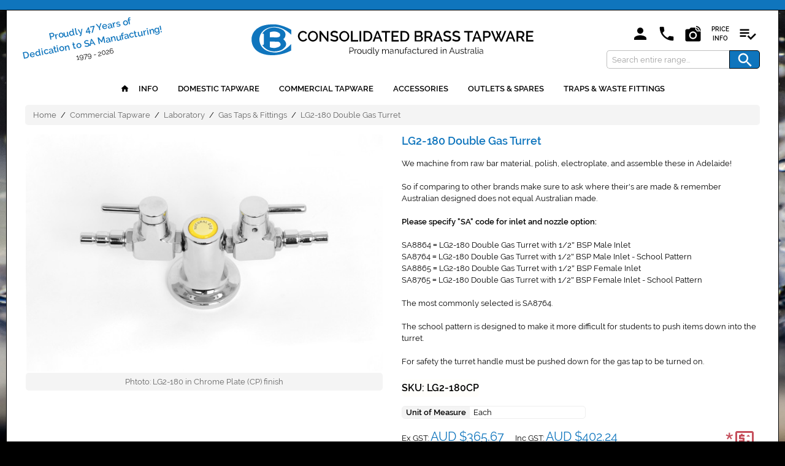

--- FILE ---
content_type: text/html; charset=UTF-8
request_url: https://www.cbideal.com.au/n/lg2-180-double-gas-turret
body_size: 59643
content:

<!DOCTYPE html>

<!--[if lt IE 7 ]> <html lang="en" id="top" class="no-js ie6"> <![endif]-->
<!--[if IE 7 ]>    <html lang="en" id="top" class="no-js ie7"> <![endif]-->
<!--[if IE 8 ]>    <html lang="en" id="top" class="no-js ie8"> <![endif]-->
<!--[if IE 9 ]>    <html lang="en" id="top" class="no-js ie9"> <![endif]-->
<!--[if (gt IE 9)|!(IE)]><!--> <html lang="en" id="top" class="no-js"> <!--<![endif]-->

<head>
<meta http-equiv="Content-Type" content="text/html; charset=utf-8" />
<title>CB |  LG2-180 Double Gas Turret - Gas Taps &amp; Fittings - Laboratory - Commercial Tapware</title>
<meta name="description" content="LG2-180 Double Gas Turret&lt;br/&gt;&lt;br/&gt;

&lt;span class=&quot;cbidealboldtext&quot;&gt;Please specify &quot;SA&quot; code for inlet and nozzle option:&lt;/span&gt;&lt;br/&gt;&lt;br/&gt;

SA8864 &lt;span class=&quot;equalsign&quot;&gt;=&lt;/span&gt; LG2-180 Double Gas Turret with 1/2&lt;span class=&quot;equalsign&quot;&gt;&quot;&lt;/span&gt; BSP M" />
<meta name="keywords" content="consolidated,brass,cb,ideal,tapware,australian,heritage,renovation,antique,roulette,water,reclaimed,outlet,taps,tap,handles,handle,shower,showerhead,shower rose,chrome,copper,brushed gold,outdoor,showers,outdoor shower,bath,bathrooms,sink,house,commercial,business,south australia,adelaide,australia,manufacturer,bespoke,quality,jail,gaol,safe,towel,rail,ring,accessories,plug,waste,unlacquered,australian made,australian taps,australian made tapware,australian made taps,made in australia,faucet" />
<meta name="robots" content="INDEX,FOLLOW" />
<link rel="icon" href="https://www.cbideal.com.au/n/media/favicon/default/favicon.ico" type="image/x-icon" />
<link rel="shortcut icon" href="https://www.cbideal.com.au/n/media/favicon/default/favicon.ico" type="image/x-icon" />
<link rel="apple-touch-icon" href="https://www.cbideal.com.au/n/apple-touch-icon.png">
<meta name="theme-color" content="#000"/>
<!--[if lt IE 7]>
<script type="text/javascript">
//<![CDATA[
    var BLANK_URL = 'https://www.cbideal.com.au/n/js/blank.html';
    var BLANK_IMG = 'https://www.cbideal.com.au/n/js/spacer.gif';
//]]>
</script>
<![endif]-->
<link rel="stylesheet" href="https://www.cbideal.com.au/n/skin/frontend/cbideal/default/css/print.css" media="print" >
<script src="https://www.cbideal.com.au/n/js/lib/jquery/jquery-3.7.1.min.js"></script>
<script src="https://www.cbideal.com.au/n/js/lib/jquery/noconflict.js"></script>
<script src="https://www.cbideal.com.au/n/js/prototype/prototypepa.js"></script>
<script src="https://www.cbideal.com.au/n/js/lib/ccard.js"></script>
<script src="https://www.cbideal.com.au/n/js/prototype/validation.js"></script>
<script src="https://www.cbideal.com.au/n/js/varien/js.js"></script>
<script src="https://www.cbideal.com.au/n/js/varien/form.js"></script>
<script src="https://www.cbideal.com.au/n/js/mage/cookies.js"></script>
<script src="https://www.cbideal.com.au/n/js/lib/jquery-serialize-all.min.js"></script>
<script src="https://www.cbideal.com.au/n/js/magebuzz/quicksearch.js"></script>
<script src="https://www.cbideal.com.au/n/js/slick/slick.js"></script>
<script src="https://www.cbideal.com.au/n/js/varien/product.js"></script>
<script src="https://www.cbideal.com.au/n/js/varien/product_options.js"></script>
<script src="https://www.cbideal.com.au/n/js/varien/configurable.js"></script>
<script src="https://www.cbideal.com.au/n/js/calendar/calendar.js"></script>
<script src="https://www.cbideal.com.au/n/js/calendar/calendar-setup.js"></script>
<script src="https://www.cbideal.com.au/n/skin/frontend/cbideal/default/js/lib/modernizr.custom.min.js"></script>
<script src="https://www.cbideal.com.au/n/skin/frontend/cbideal/default/js/lib/selectivizr.js"></script>
<script src="https://www.cbideal.com.au/n/skin/frontend/cbideal/default/js/lib/matchMedia.js"></script>
<script src="https://www.cbideal.com.au/n/skin/frontend/cbideal/default/js/lib/matchMedia.addListener.js"></script>
<script src="https://www.cbideal.com.au/n/skin/frontend/cbideal/default/js/lib/enquire.js"></script>
<script src="https://www.cbideal.com.au/n/skin/frontend/cbideal/default/js/app.js"></script>
<script src="https://www.cbideal.com.au/n/skin/frontend/cbideal/default/js/lib/imagesloaded.js"></script>
<script src="https://www.cbideal.com.au/n/skin/frontend/cbideal/default/js/minicart.js"></script>
<script src="https://www.cbideal.com.au/n/skin/frontend/cbideal/default/js/tm/easytabs.js"></script>
<script src="https://www.cbideal.com.au/n/skin/frontend/cbideal/default/js/imagegallery/masonry.min.js"></script>
<script src="https://www.cbideal.com.au/n/skin/frontend/cbideal/default/js/imagegallery/jquery.magnific-popup.min.js"></script>
<script src="https://www.cbideal.com.au/n/skin/frontend/cbideal/default/js/aitoc/dependable.js"></script>
<!--[if  (lte IE 8) & (!IEMobile)]>
<link rel="stylesheet" href="https://www.cbideal.com.au/n/skin/frontend/cbideal/default/css/styles-ie8-min.css" media="all" >
<![endif]-->
<!--[if (gte IE 9) | (IEMobile)]><!-->
<link rel="stylesheet" href="https://www.cbideal.com.au/n/skin/frontend/cbideal/default/css/styles-min.css" media="all" >
<!--<![endif]-->

<script type="text/javascript">
//<![CDATA[
Mage.Cookies.path     = '/';
Mage.Cookies.domain   = '.cbideal.com.au';
//]]>
</script>
<meta name="viewport" content="width=device-width, initial-scale=1.0" />

<script type="text/javascript">
//<![CDATA[
optionalZipCountries = ["HK","IE","MO","PA"];
//]]>
</script>
<meta name="google-site-verification" content="N0dxOT44FqRrYmcOl2Q3ZYK13nNh5CJqPt1BwrvMsxM" />
<meta name="msvalidate.01" content="18D18F99513FE61A0CD6070EA1DA9F76" />
<meta property="og:title" content="Consolidated Brass | CB Ideal Tapware" />
<meta property="og:type" content="website" />
<meta property="og:url" content="https://www.cbideal.com.au/n/" />
<meta property="og:image" content="https://www.cbideal.com.au/CB-Open-Graph-Logo.jpg" />
<link rel="apple-touch-icon" sizes="180x180" href="/apple-touch-icon.png" />
<link rel="icon" type="image/png" sizes="32x32" href="/favicon-32x32.png" />
<link rel="icon" type="image/png" sizes="16x16" href="/favicon-16x16.png" />
<link rel="manifest" href="/site.webmanifest" />
<link rel="mask-icon" href="/safari-pinned-tab.svg" color="#2b5797" />
<meta name="msapplication-TileColor" content="#2b5797" />
<meta property="og:image:alt" content="Consolidated Brass Tapware - Proudly Manufactured in Australia" />
<meta property="og:description" content="Manufacturers of brass tapware and accessories for domestic, commercial and scientific use, Australian made to Australian standards. Heritage renovation and custom styling a speciality." />
<script type="text/javascript">
function noHistory(aObj){return document.location.replace(aObj.href),!1}
if (document.documentElement.clientWidth < 480) { 
viewport = document.querySelector("meta[name=viewport]");
viewport.setAttribute('content', 'width=device-width, initial-scale=1.0, user-scalable=1');
}
</script></head>
<body class="catalog-product-view catalog-product-view product-lg2-180-double-gas-turret">
<div class="wrapper">
        <noscript>
        <div class="global-site-notice noscript">
            <div class="notice-inner">
                <p>
                    <strong>JavaScript seems to be disabled in your browser.</strong><br />
                    You must have JavaScript enabled in your browser to utilize the functionality of this website.                </p>
            </div>
        </div>
    </noscript>
    <div class="page">
        
<div class="header-language-background">
    <div class="header-language-container">
        <div class="store-language-container">
                    </div>

        <div class="currency-switcher">
    <div class="label">Your Currency</div>
    <span class="currencyiconswitcher"><a href="https://www.cbideal.com.au/n/directory/currency/switch/currency/AUD/"><img title="Australian Dollar" alt="Australian Dollar" src="https://www.cbideal.com.au/n/skin/frontend/cbideal/default/images/AUD.png" data-pin-nopin="true" /></a><a href="https://www.cbideal.com.au/n/directory/currency/switch/currency/USD/"><img title="United States Dollar" alt="United States Dollar" src="https://www.cbideal.com.au/n/skin/frontend/cbideal/default/images/USD.png" data-pin-nopin="true" /></a></span>
</div>

        <!--<p class="welcome-msg">Welcome to our Online Product Catalogue</p>-->
    </div>
</div>

<header id="header" class="page-header">
    <div class="page-header-container">
        <div class="widget widget-static-block"><div class="headerleftblock-wrapper"><div class="headerleftblock-wrapper-1st-row">Proudly 47 Years of<br>Dedication to SA Manufacturing!</div><div class="headerleftblock-wrapper-2nd-row">1979 - 2026</div></div></div>
        <a class="logo" href="https://www.cbideal.com.au/n/" target="_self" aria-label="Consolidated Brass Tapware - Click to go to Home Page">
		<svg style="max-height:82px;" xmlns="http://www.w3.org/2000/svg" xmlns:xlink="http://www.w3.org/1999/xlink" version="1.1" id="Layer_1" x="0px" y="0px" viewBox="0 0 520 82" style="enable-background:new 0 0 520 82;" xml:space="preserve">
		<style type="text/css">.logost0{fill:#0F75BD;}</style>
			<g>
				<path d="M92.9,34.5c0-1.1,0.2-2.2,0.6-3.3c0.4-1.1,1-2.1,1.8-3c0.8-0.9,1.7-1.6,2.8-2.1c1.1-0.6,2.4-0.8,3.8-0.8   c1.7,0,3.1,0.4,4.3,1.1c1.2,0.7,2.1,1.7,2.7,2.9l-2.3,1.5c-0.3-0.6-0.6-1-0.9-1.4s-0.7-0.7-1.2-0.9c-0.4-0.2-0.9-0.4-1.3-0.5   s-0.9-0.1-1.3-0.1c-1,0-1.8,0.2-2.6,0.6c-0.7,0.4-1.3,0.9-1.9,1.5c-0.5,0.6-0.9,1.3-1.1,2.2c-0.2,0.8-0.4,1.6-0.4,2.4   c0,0.9,0.1,1.8,0.5,2.6c0.3,0.8,0.7,1.5,1.3,2.1c0.5,0.6,1.2,1.1,1.9,1.5c0.7,0.4,1.5,0.6,2.4,0.6c0.5,0,0.9,0,1.4-0.2   c0.5-0.1,0.9-0.3,1.4-0.6c0.5-0.2,0.8-0.6,1.2-0.9c0.4-0.4,0.7-0.8,0.9-1.4l2.4,1.4c-0.3,0.7-0.7,1.3-1.3,1.9   c-0.6,0.6-1.2,1-1.8,1.3c-0.6,0.4-1.4,0.6-2.1,0.8c-0.7,0.2-1.5,0.3-2.2,0.3c-1.3,0-2.5-0.3-3.6-0.8c-1.1-0.6-2-1.3-2.8-2.2   c-0.8-0.9-1.4-1.9-1.8-3C93.2,36.9,92.9,35.7,92.9,34.5z"/>
				<path d="M119.4,44c-1.3,0-2.5-0.3-3.6-0.8c-1.1-0.5-2-1.2-2.8-2.1c-0.8-0.9-1.4-1.9-1.8-3c-0.4-1.1-0.6-2.3-0.6-3.5   c0-1.2,0.2-2.4,0.7-3.5c0.5-1.1,1.1-2.1,1.9-3c0.8-0.8,1.7-1.6,2.8-2c1.1-0.5,2.3-0.7,3.5-0.7c1.3,0,2.5,0.3,3.6,0.8   c1.1,0.6,2,1.3,2.8,2.1s1.4,1.9,1.8,3c0.4,1.1,0.6,2.3,0.6,3.4c0,1.2-0.2,2.4-0.6,3.5c-0.5,1.1-1.1,2.1-1.9,3   c-0.8,0.9-1.7,1.5-2.8,2C121.8,43.8,120.6,44,119.4,44z M113.5,34.7c0,0.9,0.1,1.7,0.4,2.5c0.3,0.8,0.7,1.5,1.2,2.1   c0.5,0.6,1.1,1.1,1.9,1.5c0.7,0.4,1.5,0.6,2.5,0.6c0.9,0,1.8-0.2,2.5-0.6c0.7-0.4,1.3-0.9,1.9-1.5c0.5-0.6,0.9-1.3,1.2-2.1   s0.4-1.6,0.4-2.5c0-0.9-0.1-1.7-0.4-2.6c-0.3-0.8-0.7-1.5-1.2-2.1c-0.5-0.6-1.1-1.1-1.9-1.5c-0.7-0.4-1.5-0.6-2.4-0.6   c-0.9,0-1.8,0.2-2.5,0.6c-0.7,0.4-1.3,0.9-1.9,1.5c-0.5,0.6-0.9,1.3-1.2,2.1C113.6,33,113.5,33.8,113.5,34.7z"/>
				<path d="M134.1,30.9v13h-2.9V25.4h2.3L144,38.8V25.5h2.9v18.4h-2.4L134.1,30.9z"/>
				<path d="M162.1,29.8c-0.2-0.2-0.4-0.4-0.7-0.6c-0.3-0.2-0.7-0.4-1.2-0.6c-0.5-0.2-0.9-0.4-1.4-0.5s-1.1-0.2-1.6-0.2   c-1.2,0-2.1,0.2-2.7,0.7s-0.9,1.1-0.9,1.9c0,0.5,0.1,0.8,0.3,1.1c0.2,0.3,0.5,0.6,0.8,0.7c0.4,0.2,0.9,0.4,1.4,0.6   c0.6,0.2,1.3,0.3,2,0.5c0.9,0.2,1.8,0.5,2.6,0.7c0.7,0.3,1.4,0.6,1.9,1c0.5,0.4,0.9,0.9,1.2,1.5c0.3,0.6,0.4,1.3,0.4,2.1   c0,0.9-0.2,1.8-0.5,2.4c-0.3,0.6-0.8,1.2-1.4,1.7c-0.6,0.4-1.3,0.7-2.1,0.9c-0.8,0.2-1.7,0.3-2.6,0.3c-1.4,0-2.8-0.2-4.1-0.6   s-2.5-1-3.5-1.9l1.3-2.5c0.2,0.2,0.6,0.5,1,0.7c0.4,0.3,0.9,0.5,1.5,0.7c0.6,0.2,1.2,0.4,1.9,0.6c0.6,0.2,1.3,0.2,2,0.2   c1.2,0,2-0.2,2.6-0.6c0.6-0.4,0.9-1,0.9-1.8c0-0.5-0.1-0.9-0.4-1.2c-0.2-0.3-0.6-0.6-1-0.8c-0.4-0.2-1-0.5-1.6-0.6   c-0.6-0.2-1.3-0.4-2.1-0.6c-0.9-0.2-1.7-0.5-2.4-0.7c-0.7-0.3-1.3-0.6-1.7-1c-0.5-0.4-0.8-0.8-1-1.3s-0.4-1.1-0.4-1.9   c0-0.9,0.2-1.7,0.5-2.4s0.8-1.3,1.4-1.8c0.6-0.5,1.3-0.8,2.1-1.1c0.8-0.2,1.7-0.4,2.6-0.4c1.3,0,2.4,0.2,3.5,0.6   c1.1,0.4,2,0.9,2.8,1.5L162.1,29.8z"/>
				<path d="M174.7,44c-1.3,0-2.5-0.3-3.6-0.8c-1.1-0.5-2-1.2-2.8-2.1c-0.8-0.9-1.4-1.9-1.8-3c-0.4-1.1-0.6-2.3-0.6-3.5   c0-1.2,0.2-2.4,0.7-3.5c0.5-1.1,1.1-2.1,1.9-3c0.8-0.8,1.7-1.6,2.8-2c1.1-0.5,2.3-0.7,3.5-0.7c1.3,0,2.5,0.3,3.6,0.8   c1.1,0.6,2,1.3,2.8,2.1c0.8,0.9,1.4,1.9,1.8,3c0.4,1.1,0.6,2.3,0.6,3.4c0,1.2-0.2,2.4-0.6,3.5c-0.5,1.1-1.1,2.1-1.9,3   c-0.8,0.9-1.7,1.5-2.8,2C177.2,43.8,176,44,174.7,44z M168.8,34.7c0,0.9,0.1,1.7,0.4,2.5c0.3,0.8,0.7,1.5,1.2,2.1   c0.5,0.6,1.1,1.1,1.9,1.5c0.7,0.4,1.5,0.6,2.5,0.6c0.9,0,1.8-0.2,2.5-0.6c0.7-0.4,1.3-0.9,1.9-1.5c0.5-0.6,0.9-1.3,1.2-2.1   s0.4-1.6,0.4-2.5c0-0.9-0.1-1.7-0.4-2.6c-0.3-0.8-0.7-1.5-1.2-2.1c-0.5-0.6-1.1-1.1-1.9-1.5c-0.7-0.4-1.5-0.6-2.4-0.6   c-0.9,0-1.8,0.2-2.5,0.6c-0.7,0.4-1.3,0.9-1.9,1.5c-0.5,0.6-0.9,1.3-1.2,2.1C169,33,168.8,33.8,168.8,34.7z"/>
				<path d="M186.6,43.9V25.4h2.9v15.9h9.9v2.6L186.6,43.9L186.6,43.9z"/>
				<path d="M201.7,43.9V25.4h2.9v18.5H201.7z"/>
				<path d="M208.8,43.9V25.4h6.5c1.5,0,2.8,0.2,3.9,0.7c1.1,0.5,2,1.2,2.8,2c0.7,0.8,1.3,1.8,1.7,2.9c0.4,1.1,0.6,2.3,0.6,3.6   c0,1.4-0.2,2.7-0.6,3.8c-0.4,1.2-1,2.1-1.8,2.9c-0.8,0.8-1.7,1.4-2.8,1.9c-1.1,0.5-2.4,0.6-3.7,0.6H208.8z M221.4,34.6   c0-1-0.1-1.9-0.4-2.7c-0.3-0.8-0.6-1.5-1.2-2.1c-0.5-0.6-1.2-1-1.9-1.3s-1.6-0.5-2.6-0.5h-3.6v13.3h3.6c1,0,1.9-0.2,2.6-0.5   c0.7-0.3,1.4-0.8,1.9-1.4c0.5-0.6,0.9-1.3,1.2-2.1C221.3,36.5,221.4,35.6,221.4,34.6z"/>
				<path d="M232.2,25.4h2.6l7.3,18.5H239l-1.9-5h-7.1l-1.9,5h-3.1L232.2,25.4z M236.4,36.7l-3-7.9l-3.1,7.9H236.4z"/>
				<path d="M256,28h-6.1v15.9H247V28h-6.2v-2.6H256V28L256,28z"/>
				<path d="M271.1,41.3v2.6h-12.7V25.4h12.4v2.6h-9.5v5.2h8.3v2.4h-8.3v5.6L271.1,41.3L271.1,41.3z"/>
				<path d="M274.2,43.9V25.4h6.5c1.5,0,2.8,0.2,3.9,0.7c1.1,0.5,2,1.2,2.8,2c0.7,0.8,1.3,1.8,1.7,2.9c0.4,1.1,0.6,2.3,0.6,3.6   c0,1.4-0.2,2.7-0.6,3.8c-0.4,1.2-1,2.1-1.8,2.9c-0.8,0.8-1.7,1.4-2.8,1.9c-1.1,0.5-2.4,0.6-3.7,0.6H274.2z M286.7,34.6   c0-1-0.1-1.9-0.4-2.7c-0.3-0.8-0.6-1.5-1.2-2.1c-0.5-0.6-1.2-1-1.9-1.3s-1.6-0.5-2.6-0.5h-3.6v13.3h3.6c1,0,1.9-0.2,2.6-0.5   c0.7-0.3,1.4-0.8,1.9-1.4c0.5-0.6,0.9-1.3,1.2-2.1C286.6,36.5,286.7,35.6,286.7,34.6z"/>
				<path d="M313.7,39.1c0,0.7-0.1,1.4-0.5,2c-0.3,0.6-0.7,1.1-1.2,1.5c-0.5,0.4-1.1,0.7-1.8,0.9s-1.4,0.3-2.2,0.3h-8.8V25.4h9.5   c0.6,0,1.2,0.1,1.8,0.4c0.5,0.3,1,0.6,1.3,1.1c0.4,0.4,0.6,0.9,0.8,1.5c0.2,0.6,0.3,1.1,0.3,1.7c0,0.9-0.2,1.8-0.7,2.6   c-0.5,0.8-1.1,1.4-1.9,1.8c1.1,0.3,1.9,0.9,2.5,1.7C313.4,37,313.7,38,313.7,39.1z M302.1,27.9v5.4h5.3c0.4,0,0.7,0,1-0.2   c0.3-0.1,0.6-0.3,0.8-0.6c0.2-0.2,0.4-0.5,0.6-0.8c0.1-0.3,0.2-0.7,0.2-1.1c0-0.8-0.2-1.4-0.7-1.9c-0.5-0.5-1-0.7-1.7-0.7   L302.1,27.9L302.1,27.9z M310.7,38.6c0-0.4,0-0.7-0.2-1.1c-0.1-0.4-0.3-0.6-0.5-0.9c-0.2-0.3-0.5-0.5-0.8-0.6   c-0.3-0.1-0.6-0.2-1-0.2h-6.1v5.7h5.9c0.4,0,0.7-0.1,1.1-0.2c0.3-0.1,0.6-0.4,0.8-0.6s0.4-0.6,0.6-0.9   C310.6,39.3,310.7,38.9,310.7,38.6z"/>
				<path d="M316.7,43.9V25.4h8c0.8,0,1.6,0.2,2.3,0.5c0.7,0.4,1.3,0.8,1.8,1.3s0.9,1.2,1.2,1.9c0.3,0.7,0.4,1.4,0.4,2.2   c0,0.6-0.1,1.2-0.3,1.8c-0.2,0.6-0.4,1.1-0.7,1.6c-0.3,0.5-0.7,0.9-1.2,1.3c-0.5,0.4-0.9,0.6-1.5,0.8l4.3,7h-3.3l-4-6.4h-4.3v6.4   L316.7,43.9L316.7,43.9L316.7,43.9z M319.6,34.9h5.1c0.4,0,0.8-0.1,1.1-0.3c0.3-0.2,0.6-0.4,0.9-0.7c0.2-0.3,0.4-0.7,0.6-1.1   c0.1-0.4,0.2-0.9,0.2-1.3c0-0.5-0.1-0.9-0.2-1.3c-0.2-0.4-0.4-0.8-0.6-1.1c-0.3-0.3-0.6-0.6-0.9-0.7c-0.4-0.2-0.7-0.3-1.1-0.3h-4.9   L319.6,34.9L319.6,34.9z"/>
				<path d="M339,25.4h2.6l7.3,18.5h-3.1l-1.9-5h-7.1l-1.9,5h-3.1L339,25.4z M343.3,36.7l-3-7.9l-3.1,7.9H343.3z"/>
				<path d="M361.7,29.8c-0.2-0.2-0.4-0.4-0.7-0.6c-0.3-0.2-0.7-0.4-1.2-0.6c-0.5-0.2-0.9-0.4-1.4-0.5s-1.1-0.2-1.6-0.2   c-1.3,0-2.1,0.2-2.7,0.7s-0.9,1.1-0.9,1.9c0,0.5,0.1,0.8,0.3,1.1c0.2,0.3,0.5,0.6,0.8,0.7c0.4,0.2,0.8,0.4,1.4,0.6   c0.6,0.2,1.3,0.3,2,0.5c0.9,0.2,1.8,0.5,2.6,0.7c0.7,0.3,1.4,0.6,1.9,1c0.5,0.4,0.9,0.9,1.2,1.5c0.3,0.6,0.4,1.3,0.4,2.1   c0,0.9-0.2,1.8-0.6,2.4c-0.4,0.6-0.8,1.2-1.4,1.7c-0.6,0.5-1.3,0.7-2.1,0.9c-0.8,0.2-1.7,0.3-2.6,0.3c-1.4,0-2.8-0.2-4.1-0.6   c-1.3-0.4-2.5-1-3.5-1.9l1.3-2.5c0.2,0.2,0.6,0.5,1,0.7c0.4,0.3,0.9,0.5,1.5,0.7c0.6,0.2,1.2,0.4,1.9,0.6c0.6,0.2,1.3,0.2,2,0.2   c1.2,0,2-0.2,2.6-0.6s0.9-1,0.9-1.8c0-0.5-0.1-0.9-0.4-1.2c-0.3-0.3-0.6-0.6-1-0.8c-0.4-0.2-1-0.5-1.6-0.6s-1.3-0.4-2.1-0.6   c-0.9-0.2-1.7-0.5-2.4-0.7c-0.7-0.2-1.3-0.6-1.7-1c-0.5-0.4-0.8-0.8-1-1.3s-0.4-1.1-0.4-1.9c0-0.9,0.2-1.7,0.5-2.4s0.8-1.3,1.4-1.8   c0.6-0.5,1.3-0.8,2.1-1.1c0.8-0.2,1.7-0.4,2.6-0.4c1.3,0,2.4,0.2,3.5,0.6c1.1,0.4,2,0.9,2.8,1.5L361.7,29.8z"/>
				<path d="M377.7,29.8c-0.2-0.2-0.4-0.4-0.7-0.6c-0.3-0.2-0.7-0.4-1.2-0.6c-0.5-0.2-0.9-0.4-1.4-0.5c-0.5-0.1-1.1-0.2-1.6-0.2   c-1.3,0-2.1,0.2-2.7,0.7c-0.6,0.5-0.9,1.1-0.9,1.9c0,0.5,0.1,0.8,0.3,1.1c0.2,0.3,0.5,0.6,0.8,0.7c0.4,0.2,0.8,0.4,1.4,0.6   c0.6,0.2,1.3,0.3,2,0.5c0.9,0.2,1.8,0.5,2.6,0.7c0.7,0.3,1.4,0.6,1.9,1c0.5,0.4,0.9,0.9,1.2,1.5c0.3,0.6,0.4,1.3,0.4,2.1   c0,0.9-0.2,1.8-0.6,2.4c-0.4,0.6-0.8,1.2-1.4,1.7c-0.6,0.5-1.3,0.7-2.1,0.9C374.8,44,374,44,373,44c-1.4,0-2.8-0.2-4.1-0.6   c-1.3-0.4-2.5-1-3.5-1.9l1.3-2.5c0.2,0.2,0.6,0.5,1,0.7c0.4,0.3,0.9,0.5,1.5,0.7c0.6,0.2,1.2,0.4,1.9,0.6c0.6,0.2,1.3,0.2,2,0.2   c1.2,0,2-0.2,2.6-0.6c0.6-0.4,0.9-1,0.9-1.8c0-0.5-0.1-0.9-0.4-1.2c-0.3-0.3-0.6-0.6-1-0.8c-0.4-0.2-1-0.5-1.6-0.6   c-0.6-0.2-1.3-0.4-2.1-0.6c-0.9-0.2-1.7-0.5-2.4-0.7c-0.7-0.2-1.3-0.6-1.7-1c-0.5-0.4-0.8-0.8-1-1.3s-0.4-1.1-0.4-1.9   c0-0.9,0.2-1.7,0.5-2.4c0.3-0.7,0.8-1.3,1.4-1.8c0.6-0.5,1.3-0.8,2.1-1.1c0.8-0.2,1.7-0.4,2.6-0.4c1.3,0,2.4,0.2,3.5,0.6   c1.1,0.4,2,0.9,2.8,1.5L377.7,29.8z"/>
				<path d="M401.8,28h-6.1v15.9h-2.9V28h-6.2v-2.6h15.2V28z"/>
				<path d="M407.9,25.4h2.6l7.3,18.5h-3.1l-1.9-5h-7.1l-1.9,5h-3.1L407.9,25.4z M412.1,36.7l-3-7.9l-3.1,7.9H412.1z"/>
				<path d="M420,43.9V25.4h7.7c0.8,0,1.6,0.2,2.3,0.5c0.7,0.4,1.3,0.8,1.8,1.3s0.9,1.2,1.2,1.9c0.3,0.7,0.4,1.4,0.4,2.2   c0,0.8-0.1,1.5-0.4,2.2c-0.3,0.7-0.6,1.3-1.1,1.9s-1.1,1-1.8,1.3c-0.7,0.3-1.4,0.5-2.3,0.5h-5v6.4L420,43.9L420,43.9z M422.9,34.9   h4.8c0.4,0,0.8-0.1,1.1-0.3c0.3-0.2,0.6-0.4,0.9-0.7c0.2-0.3,0.4-0.7,0.6-1.1c0.1-0.4,0.2-0.9,0.2-1.4c0-0.5-0.1-1-0.2-1.4   c-0.1-0.4-0.4-0.8-0.6-1.1s-0.6-0.6-0.9-0.7c-0.4-0.2-0.7-0.2-1.1-0.2H423L422.9,34.9L422.9,34.9z"/>
				<path d="M442.5,25.5h2.7l2.3,6.3l2.3-6.3h2.7l-3.2,8.2l2.7,6.8l5.8-15.1h3.2l-7.6,18.5h-2.5l-3.4-8.3l-3.5,8.3h-2.5l-7.6-18.5h3.2   l5.8,15.1l2.7-6.8L442.5,25.5z"/>
				<path d="M467.1,25.4h2.6l7.3,18.5h-3.1l-1.9-5h-7.1l-1.9,5h-3.1L467.1,25.4z M471.3,36.7l-3-7.9l-3.1,7.9H471.3z"/>
				<path d="M479.2,43.9V25.4h8c0.8,0,1.6,0.2,2.3,0.5c0.7,0.4,1.3,0.8,1.8,1.3s0.9,1.2,1.2,1.9c0.3,0.7,0.4,1.4,0.4,2.2   c0,0.6-0.1,1.2-0.3,1.8c-0.2,0.6-0.4,1.1-0.7,1.6s-0.7,0.9-1.2,1.3s-0.9,0.6-1.5,0.8l4.3,7h-3.3l-4-6.4H482v6.4L479.2,43.9   L479.2,43.9L479.2,43.9z M482.1,34.9h5.1c0.4,0,0.8-0.1,1.1-0.3c0.3-0.2,0.6-0.4,0.9-0.7c0.2-0.3,0.4-0.7,0.6-1.1   c0.1-0.4,0.2-0.9,0.2-1.3c0-0.5-0.1-0.9-0.2-1.3c-0.2-0.4-0.4-0.8-0.6-1.1c-0.3-0.3-0.6-0.6-0.9-0.7c-0.4-0.2-0.7-0.3-1.1-0.3h-4.9   V34.9L482.1,34.9z"/>
				<path d="M509,41.3v2.6h-12.7V25.4h12.4v2.6h-9.5v5.2h8.3v2.4h-8.3v5.6L509,41.3L509,41.3z"/>
			</g>
			<g>
				<path d="M183.8,65.4V54.5h4.5c0.5,0,0.9,0.1,1.3,0.3c0.4,0.2,0.7,0.5,1,0.8s0.5,0.7,0.7,1.1c0.2,0.4,0.2,0.8,0.2,1.3   c0,0.5-0.1,0.9-0.2,1.3s-0.4,0.8-0.6,1.1c-0.3,0.3-0.6,0.6-1,0.7c-0.4,0.2-0.8,0.3-1.3,0.3h-3.5v4L183.8,65.4L183.8,65.4z    M184.9,60.4h3.5c0.3,0,0.6,0,0.9-0.2c0.3-0.2,0.5-0.3,0.6-0.6c0.2-0.2,0.3-0.5,0.4-0.8c0.1-0.3,0.1-0.6,0.1-0.9s0-0.6-0.2-1   s-0.3-0.6-0.5-0.8c-0.2-0.2-0.4-0.4-0.7-0.5c-0.3-0.1-0.6-0.2-0.8-0.2h-3.4V60.4z"/>
				<path d="M197.1,58.3c-0.7,0-1.3,0.2-1.9,0.6c-0.6,0.3-0.9,0.9-1.1,1.5v5h-1v-8h1v1.9c0.3-0.6,0.7-1.1,1.2-1.4   c0.5-0.4,1-0.5,1.6-0.5c0.1,0,0.1,0,0.2,0V58.3L197.1,58.3z"/>
				<path d="M201.5,65.6c-0.6,0-1.1-0.1-1.6-0.3c-0.5-0.2-0.9-0.5-1.3-0.9c-0.4-0.4-0.6-0.8-0.8-1.3c-0.2-0.5-0.3-1-0.3-1.6   c0-0.6,0.1-1.1,0.3-1.6c0.2-0.5,0.5-0.9,0.8-1.3c0.4-0.4,0.8-0.7,1.3-0.9c0.5-0.2,1-0.3,1.6-0.3s1.1,0.1,1.6,0.3s0.9,0.5,1.3,0.9   c0.4,0.4,0.6,0.8,0.8,1.3c0.2,0.5,0.3,1,0.3,1.6c0,0.6-0.1,1.1-0.3,1.6c-0.2,0.5-0.5,0.9-0.8,1.3c-0.4,0.4-0.8,0.7-1.3,0.9   S202.1,65.6,201.5,65.6z M198.6,61.4c0,0.5,0.1,0.9,0.2,1.3c0.1,0.4,0.4,0.7,0.6,1s0.6,0.5,0.9,0.7c0.4,0.2,0.7,0.2,1.1,0.2   s0.8-0.1,1.1-0.2c0.4-0.2,0.6-0.4,0.9-0.7c0.3-0.3,0.5-0.6,0.6-1c0.1-0.4,0.2-0.8,0.2-1.3c0-0.5-0.1-0.8-0.2-1.3   c-0.1-0.4-0.4-0.7-0.6-1c-0.3-0.3-0.6-0.5-0.9-0.7s-0.7-0.2-1.1-0.2s-0.8,0.1-1.1,0.2c-0.4,0.2-0.6,0.4-0.9,0.7   c-0.3,0.3-0.5,0.6-0.6,1C198.6,60.6,198.6,61,198.6,61.4z"/>
				<path d="M209.7,65.6c-0.9,0-1.5-0.3-1.9-0.9c-0.4-0.6-0.6-1.4-0.6-2.6v-4.7h1v4.5c0,1.8,0.6,2.7,1.9,2.7c0.3,0,0.6,0,0.9-0.1   c0.3-0.1,0.6-0.2,0.8-0.5c0.3-0.2,0.5-0.4,0.7-0.7c0.2-0.3,0.4-0.6,0.5-0.9v-5h1V64c0,0.3,0.1,0.4,0.4,0.4v0.9c-0.1,0-0.2,0-0.3,0   c0,0-0.1,0-0.1,0c-0.2,0-0.5-0.1-0.6-0.3c-0.1-0.2-0.2-0.4-0.2-0.6v-0.9c-0.4,0.6-0.8,1.1-1.4,1.4   C211.1,65.3,210.4,65.6,209.7,65.6z"/>
				<path d="M219.6,65.6c-0.6,0-1.1-0.1-1.5-0.3s-0.9-0.5-1.2-0.9c-0.3-0.4-0.6-0.8-0.8-1.3c-0.2-0.5-0.3-1-0.3-1.6   c0-0.6,0.1-1.1,0.3-1.6c0.2-0.5,0.4-0.9,0.7-1.3c0.3-0.4,0.7-0.7,1.2-0.9s0.9-0.3,1.5-0.3c0.7,0,1.3,0.2,1.8,0.5s0.9,0.8,1.2,1.3   v-4.9h1v9.9c0,0.3,0.1,0.4,0.4,0.4v0.9c-0.1,0-0.3,0-0.4,0c-0.2,0-0.5-0.1-0.6-0.2c-0.2-0.1-0.3-0.4-0.3-0.6v-0.8   c-0.3,0.5-0.7,0.9-1.3,1.3C220.8,65.4,220.2,65.6,219.6,65.6z M219.8,64.6c0.2,0,0.5,0,0.8-0.1c0.3-0.1,0.6-0.2,0.8-0.4   c0.2-0.2,0.5-0.4,0.6-0.6c0.2-0.3,0.3-0.5,0.3-0.8v-2.5c-0.1-0.3-0.2-0.5-0.5-0.8c-0.2-0.2-0.4-0.5-0.6-0.6s-0.5-0.3-0.8-0.4   c-0.3-0.1-0.6-0.1-0.8-0.1c-0.4,0-0.8,0.1-1.2,0.3c-0.4,0.2-0.6,0.4-0.9,0.7s-0.5,0.6-0.6,1c-0.1,0.4-0.2,0.8-0.2,1.2   c0,0.4,0.1,0.8,0.2,1.2c0.1,0.4,0.4,0.7,0.6,1c0.3,0.3,0.6,0.5,0.9,0.7S219.4,64.6,219.8,64.6z"/>
				<path d="M225.9,54.2h1v9.4c0,0.3,0.1,0.5,0.2,0.7s0.4,0.2,0.7,0.2c0.1,0,0.2,0,0.4,0c0.1,0,0.3,0,0.4-0.1l0.2,0.8   c-0.2,0.1-0.4,0.1-0.7,0.2c-0.3,0-0.5,0.1-0.7,0.1c-0.5,0-0.8-0.1-1.1-0.4c-0.3-0.3-0.4-0.6-0.4-1.2L225.9,54.2L225.9,54.2z"/>
				<path d="M230.3,67.8c0.1,0,0.1,0,0.2,0c0.1,0,0.1,0,0.2,0c0.2,0,0.3,0,0.4-0.1c0.1-0.1,0.2-0.2,0.3-0.3c0.1-0.1,0.2-0.4,0.3-0.7   c0.1-0.3,0.3-0.7,0.6-1.3l-3.5-8h1.1l3,7l2.7-7h1l-4.1,10.3c-0.1,0.3-0.3,0.6-0.6,0.8c-0.3,0.2-0.6,0.3-1.1,0.3c-0.1,0-0.2,0-0.3,0   c-0.1,0-0.2,0-0.3,0L230.3,67.8L230.3,67.8z"/>
				<path d="M253.5,65.4h-1v-4.5c0-0.9-0.1-1.6-0.5-2c-0.3-0.5-0.7-0.6-1.3-0.6c-0.3,0-0.6,0-0.9,0.2c-0.3,0.1-0.5,0.3-0.7,0.5   c-0.2,0.2-0.4,0.5-0.6,0.7c-0.2,0.3-0.3,0.6-0.4,0.9v4.9h-1V61c0-0.9-0.1-1.6-0.4-2.1c-0.3-0.4-0.7-0.6-1.3-0.6   c-0.6,0-1.2,0.2-1.6,0.6s-0.8,1-1,1.7v4.9h-1.1v-8h0.9v1.8c0.3-0.6,0.7-1.1,1.3-1.4s1.1-0.5,1.8-0.5c0.7,0,1.2,0.2,1.6,0.6   c0.4,0.4,0.6,0.9,0.7,1.5c0.7-1.4,1.8-2,3.1-2c0.5,0,0.8,0.1,1.2,0.2c0.3,0.2,0.6,0.4,0.7,0.7c0.2,0.3,0.3,0.6,0.4,1.1   c0.1,0.4,0.1,0.9,0.1,1.4L253.5,65.4L253.5,65.4z"/>
				<path d="M257.7,65.6c-0.4,0-0.7,0-1.1-0.2c-0.3-0.1-0.6-0.3-0.8-0.5c-0.2-0.2-0.4-0.5-0.6-0.8c-0.1-0.3-0.2-0.6-0.2-1   s0.1-0.6,0.2-1c0.1-0.3,0.4-0.6,0.7-0.7c0.3-0.2,0.6-0.4,1.1-0.5c0.4-0.1,0.8-0.2,1.3-0.2c0.4,0,0.8,0,1.3,0.1   c0.4,0,0.8,0.2,1.1,0.3v-0.7c0-0.7-0.2-1.3-0.6-1.7c-0.4-0.4-0.9-0.6-1.7-0.6c-0.4,0-0.8,0.1-1.3,0.2c-0.4,0.2-0.9,0.4-1.3,0.7   l-0.4-0.7c1-0.7,2-1,3-1c1,0,1.8,0.3,2.4,0.8c0.6,0.6,0.8,1.3,0.8,2.3v3.6c0,0.3,0.1,0.4,0.4,0.4v0.9c-0.2,0-0.3,0-0.4,0   c-0.3,0-0.5,0-0.6-0.2c-0.1-0.1-0.2-0.3-0.2-0.6l0-0.6c-0.4,0.5-0.8,0.8-1.4,1.1C258.9,65.4,258.3,65.6,257.7,65.6z M258,64.8   c0.6,0,1-0.1,1.5-0.3c0.5-0.2,0.8-0.5,1-0.8c0.1-0.1,0.1-0.2,0.2-0.3c0-0.1,0.1-0.2,0.1-0.3v-1.3c-0.4-0.1-0.7-0.2-1.1-0.3   c-0.4,0-0.7-0.1-1.2-0.1c-0.7,0-1.3,0.1-1.8,0.5s-0.7,0.7-0.7,1.2c0,0.2,0,0.5,0.1,0.7c0.1,0.2,0.2,0.4,0.4,0.6   c0.2,0.1,0.4,0.3,0.6,0.4C257.4,64.7,257.7,64.8,258,64.8z"/>
				<path d="M270.8,65.4h-1v-4.5c0-0.9-0.1-1.6-0.4-2.1c-0.3-0.4-0.7-0.6-1.3-0.6c-0.3,0-0.6,0-0.9,0.2c-0.3,0.1-0.6,0.3-0.8,0.5   s-0.5,0.5-0.7,0.7c-0.2,0.3-0.4,0.6-0.5,0.9v4.9h-1v-8h0.9v1.8c0.3-0.6,0.8-1.1,1.4-1.4c0.6-0.4,1.3-0.6,2-0.6   c0.5,0,0.8,0.1,1.1,0.2s0.6,0.4,0.7,0.7c0.2,0.3,0.3,0.6,0.4,1.1c0.1,0.4,0.1,0.9,0.1,1.4L270.8,65.4L270.8,65.4z"/>
				<path d="M275.5,65.6c-0.9,0-1.5-0.3-1.9-0.9s-0.6-1.4-0.6-2.6v-4.7h1v4.5c0,1.8,0.6,2.7,1.9,2.7c0.3,0,0.6,0,0.9-0.1   c0.3-0.1,0.6-0.2,0.8-0.5c0.2-0.2,0.5-0.4,0.7-0.7c0.2-0.3,0.4-0.6,0.5-0.9v-5h1V64c0,0.3,0.1,0.4,0.4,0.4v0.9c-0.1,0-0.2,0-0.3,0   c0,0-0.1,0-0.1,0c-0.2,0-0.5-0.1-0.6-0.3c-0.1-0.2-0.2-0.4-0.2-0.6v-0.9c-0.4,0.6-0.8,1.1-1.4,1.4   C276.8,65.4,276.2,65.6,275.5,65.6z"/>
				<path d="M282.5,65.4v-7.1h-1.1v-0.8h1.1v-0.2c0-1,0.2-1.8,0.6-2.3c0.4-0.6,1-0.8,1.7-0.8c0.3,0,0.6,0,0.9,0.1   c0.3,0.1,0.6,0.2,0.8,0.4l-0.3,0.7c-0.1-0.1-0.3-0.2-0.5-0.3c-0.2-0.1-0.4-0.1-0.6-0.1c-0.5,0-0.9,0.2-1.1,0.6   c-0.2,0.4-0.4,0.9-0.4,1.6v0.2h2.2v0.8h-2.2v7.1L282.5,65.4L282.5,65.4z"/>
				<path d="M289,65.6c-0.4,0-0.7,0-1.1-0.2c-0.3-0.1-0.6-0.3-0.8-0.5c-0.2-0.2-0.4-0.5-0.6-0.8c-0.1-0.3-0.2-0.6-0.2-1s0.1-0.6,0.2-1   c0.1-0.3,0.4-0.6,0.7-0.7c0.3-0.2,0.6-0.4,1.1-0.5c0.4-0.1,0.8-0.2,1.3-0.2c0.4,0,0.8,0,1.3,0.1c0.4,0,0.8,0.2,1.1,0.3v-0.7   c0-0.7-0.2-1.3-0.6-1.7c-0.4-0.4-0.9-0.6-1.7-0.6c-0.4,0-0.8,0.1-1.3,0.2c-0.4,0.2-0.9,0.4-1.3,0.7l-0.4-0.7c1-0.7,2-1,3-1   c1,0,1.8,0.3,2.4,0.8c0.6,0.6,0.8,1.3,0.8,2.3v3.6c0,0.3,0.1,0.4,0.4,0.4v0.9c-0.2,0-0.3,0-0.4,0c-0.3,0-0.5,0-0.6-0.2   s-0.2-0.3-0.2-0.6l0-0.6c-0.4,0.5-0.8,0.8-1.4,1.1C290.3,65.4,289.7,65.6,289,65.6z M289.2,64.8c0.6,0,1-0.1,1.5-0.3s0.8-0.5,1-0.8   c0.1-0.1,0.1-0.2,0.2-0.3c0-0.1,0.1-0.2,0.1-0.3v-1.3c-0.4-0.1-0.7-0.2-1.1-0.3c-0.4,0-0.7-0.1-1.2-0.1c-0.7,0-1.3,0.1-1.8,0.5   s-0.7,0.7-0.7,1.2c0,0.2,0,0.5,0.1,0.7c0.1,0.2,0.2,0.4,0.4,0.6c0.2,0.1,0.4,0.3,0.6,0.4C288.7,64.7,289,64.8,289.2,64.8z"/>
				<path d="M294.8,61.4c0-0.6,0.1-1.1,0.3-1.6s0.5-0.9,0.8-1.3c0.4-0.4,0.8-0.6,1.3-0.9c0.5-0.2,1-0.3,1.6-0.3c0.7,0,1.4,0.2,2,0.5   c0.6,0.3,1,0.8,1.3,1.4l-1,0.3c-0.2-0.4-0.6-0.7-0.9-1c-0.4-0.2-0.8-0.3-1.3-0.3c-0.4,0-0.8,0.1-1.2,0.2c-0.4,0.1-0.6,0.4-0.9,0.6   c-0.3,0.3-0.5,0.6-0.6,1c-0.1,0.4-0.2,0.8-0.2,1.3c0,0.5,0.1,0.9,0.2,1.3c0.1,0.4,0.4,0.7,0.6,1c0.3,0.3,0.6,0.5,0.9,0.7   c0.4,0.2,0.7,0.2,1.1,0.2c0.2,0,0.5,0,0.7-0.1s0.5-0.2,0.7-0.3c0.2-0.1,0.4-0.3,0.6-0.4c0.1-0.1,0.3-0.3,0.3-0.5l1,0.3   c-0.1,0.3-0.3,0.6-0.5,0.8c-0.2,0.2-0.5,0.5-0.7,0.6c-0.3,0.2-0.6,0.3-1,0.4c-0.4,0.1-0.7,0.1-1.1,0.1c-0.6,0-1.1-0.1-1.6-0.3   s-0.9-0.5-1.3-0.9c-0.4-0.4-0.6-0.8-0.8-1.3C294.8,62.5,294.8,62,294.8,61.4z"/>
				<path d="M307.6,65c0,0-0.1,0-0.3,0.1c-0.1,0.1-0.2,0.1-0.4,0.1s-0.3,0.1-0.5,0.1c-0.2,0-0.4,0-0.6,0c-0.2,0-0.5,0-0.6-0.1   c-0.2,0-0.4-0.1-0.6-0.3c-0.2-0.1-0.3-0.3-0.4-0.5c-0.1-0.2-0.1-0.4-0.1-0.7v-5.7h-1.1v-0.8h1.1v-2.7h1v2.7h1.9v0.8h-1.9v5.4   c0,0.3,0.1,0.5,0.3,0.6c0.2,0.1,0.4,0.2,0.6,0.2c0.3,0,0.6,0,0.8-0.1c0.2-0.1,0.4-0.2,0.4-0.2L307.6,65z"/>
				<path d="M311.4,65.6c-0.9,0-1.5-0.3-1.9-0.9s-0.6-1.4-0.6-2.6v-4.7h1v4.5c0,1.8,0.6,2.7,1.9,2.7c0.3,0,0.6,0,0.9-0.1   c0.3-0.1,0.6-0.2,0.8-0.5c0.2-0.2,0.5-0.4,0.7-0.7c0.2-0.3,0.4-0.6,0.5-0.9v-5h1V64c0,0.3,0.1,0.4,0.4,0.4v0.9c-0.1,0-0.2,0-0.3,0   s-0.1,0-0.1,0c-0.2,0-0.5-0.1-0.6-0.3c-0.1-0.2-0.2-0.4-0.2-0.6v-0.9c-0.4,0.6-0.8,1.1-1.4,1.4C312.7,65.4,312.1,65.6,311.4,65.6z"/>
				<path d="M321.9,58.3c-0.7,0-1.3,0.2-1.9,0.6s-0.9,0.9-1.1,1.5v5h-1v-8h1v1.9c0.3-0.6,0.7-1.1,1.2-1.4c0.5-0.4,1-0.5,1.6-0.5   c0.1,0,0.1,0,0.2,0L321.9,58.3L321.9,58.3z"/>
				<path d="M326.4,65.6c-0.6,0-1.1-0.1-1.6-0.3c-0.5-0.2-0.9-0.5-1.3-0.9c-0.4-0.4-0.6-0.8-0.8-1.3c-0.2-0.5-0.3-1-0.3-1.6   c0-0.6,0.1-1.1,0.3-1.6c0.2-0.5,0.5-0.9,0.8-1.3c0.4-0.4,0.8-0.6,1.3-0.9c0.5-0.2,1-0.3,1.6-0.3c0.6,0,1.1,0.1,1.6,0.3   s0.9,0.5,1.3,0.9c0.4,0.4,0.6,0.8,0.8,1.3c0.2,0.5,0.3,1,0.3,1.6c0,0.1,0,0.2,0,0.2c0,0,0,0.1,0,0.2h-6.8c0,0.4,0.1,0.8,0.3,1.2   c0.1,0.4,0.4,0.7,0.6,0.9c0.3,0.2,0.6,0.5,0.9,0.6c0.3,0.1,0.7,0.2,1.1,0.2c0.2,0,0.5,0,0.8-0.1c0.2,0,0.5-0.2,0.7-0.3   c0.2-0.1,0.4-0.3,0.6-0.5c0.1-0.2,0.3-0.4,0.4-0.6l0.9,0.2c-0.1,0.3-0.3,0.6-0.5,0.8c-0.2,0.2-0.5,0.5-0.8,0.6   c-0.3,0.2-0.6,0.3-1,0.4C327.1,65.5,326.8,65.6,326.4,65.6z M329.3,61c0-0.4-0.1-0.8-0.3-1.2c-0.2-0.4-0.4-0.6-0.6-0.9   c-0.3-0.3-0.6-0.5-0.9-0.6c-0.4-0.1-0.7-0.2-1.1-0.2c-0.4,0-0.7,0-1.1,0.2c-0.4,0.2-0.6,0.3-0.9,0.6c-0.3,0.2-0.5,0.6-0.6,0.9   c-0.1,0.4-0.2,0.7-0.3,1.2H329.3L329.3,61z"/>
				<path d="M335.2,65.6c-0.6,0-1.1-0.1-1.5-0.3c-0.5-0.2-0.9-0.5-1.2-0.9c-0.3-0.4-0.6-0.8-0.8-1.3c-0.2-0.5-0.3-1-0.3-1.6   c0-0.6,0.1-1.1,0.3-1.6c0.2-0.5,0.4-0.9,0.7-1.3s0.7-0.7,1.2-0.9s0.9-0.3,1.5-0.3c0.7,0,1.3,0.2,1.8,0.5s0.9,0.8,1.2,1.3v-4.9h1   v9.9c0,0.3,0.1,0.4,0.4,0.4v0.9c-0.1,0-0.3,0-0.4,0c-0.2,0-0.5-0.1-0.6-0.2c-0.2-0.1-0.3-0.4-0.3-0.6v-0.8   c-0.3,0.5-0.7,0.9-1.3,1.3C336.3,65.5,335.8,65.6,335.2,65.6z M335.4,64.6c0.2,0,0.5,0,0.8-0.1c0.3-0.1,0.6-0.2,0.8-0.4   c0.2-0.2,0.5-0.4,0.6-0.6c0.2-0.2,0.3-0.5,0.3-0.8v-2.5c-0.1-0.3-0.2-0.5-0.5-0.8c-0.2-0.2-0.4-0.5-0.6-0.6s-0.5-0.3-0.8-0.4   s-0.6-0.1-0.8-0.1c-0.4,0-0.8,0.1-1.2,0.3c-0.4,0.2-0.6,0.4-0.9,0.7s-0.5,0.6-0.6,1c-0.1,0.4-0.2,0.8-0.2,1.2   c0,0.4,0.1,0.8,0.2,1.2c0.1,0.4,0.4,0.7,0.6,1c0.2,0.3,0.6,0.5,0.9,0.7C334.6,64.6,335,64.6,335.4,64.6z"/>
				<path d="M345.4,55.7v-1.5h1v1.5H345.4z M345.4,65.4v-8h1v8H345.4z"/>
				<path d="M355.4,65.4h-1v-4.5c0-0.9-0.1-1.6-0.4-2.1c-0.3-0.4-0.7-0.6-1.3-0.6c-0.3,0-0.6,0-0.9,0.2c-0.3,0.1-0.6,0.3-0.8,0.5   s-0.5,0.5-0.7,0.7c-0.2,0.3-0.4,0.6-0.5,0.9v4.9h-1v-8h0.9v1.8c0.3-0.6,0.8-1.1,1.4-1.4c0.6-0.4,1.3-0.6,2-0.6   c0.5,0,0.8,0.1,1.1,0.2s0.6,0.4,0.7,0.7c0.2,0.3,0.3,0.6,0.4,1.1c0.1,0.4,0.1,0.9,0.1,1.4L355.4,65.4L355.4,65.4z"/>
				<path d="M364.6,54.5h0.9l4.5,10.9h-1.1l-1.4-3.4h-4.9l-1.4,3.4h-1.2L364.6,54.5z M367.3,61.2l-2.2-5.4l-2.2,5.4H367.3z"/>
				<path d="M373.7,65.6c-0.9,0-1.5-0.3-1.9-0.9c-0.4-0.6-0.6-1.4-0.6-2.6v-4.7h1v4.5c0,1.8,0.6,2.7,1.9,2.7c0.3,0,0.6,0,0.9-0.1   c0.3-0.1,0.6-0.2,0.8-0.5c0.2-0.2,0.5-0.4,0.7-0.7c0.2-0.3,0.4-0.6,0.5-0.9v-5h1V64c0,0.3,0.1,0.4,0.4,0.4v0.9c-0.1,0-0.2,0-0.3,0   s-0.1,0-0.1,0c-0.2,0-0.5-0.1-0.6-0.3c-0.1-0.2-0.2-0.4-0.2-0.6v-0.9c-0.4,0.6-0.8,1.1-1.4,1.4C375,65.4,374.4,65.6,373.7,65.6z"/>
				<path d="M383,65.6c-0.6,0-1.3-0.1-1.8-0.3c-0.6-0.2-1.1-0.5-1.5-0.9l0.5-0.7c0.5,0.4,0.9,0.6,1.4,0.8c0.5,0.2,1,0.3,1.5,0.3   c0.6,0,1.2-0.1,1.5-0.4c0.4-0.2,0.6-0.6,0.6-1.1c0-0.2,0-0.4-0.1-0.6s-0.2-0.3-0.5-0.4s-0.5-0.2-0.7-0.3c-0.3-0.1-0.6-0.2-1.1-0.3   c-0.5-0.1-0.8-0.2-1.2-0.3c-0.3-0.1-0.6-0.2-0.8-0.4c-0.2-0.1-0.4-0.3-0.5-0.5c-0.1-0.2-0.1-0.5-0.1-0.8c0-0.4,0.1-0.7,0.2-1.1   c0.1-0.3,0.4-0.6,0.6-0.7c0.3-0.2,0.6-0.4,0.9-0.5c0.4-0.1,0.7-0.1,1.2-0.1c0.6,0,1.2,0.1,1.7,0.3s0.9,0.5,1.2,0.8l-0.5,0.6   c-0.3-0.3-0.6-0.6-1.1-0.7c-0.4-0.1-0.9-0.2-1.3-0.2c-0.3,0-0.5,0-0.8,0.1c-0.3,0-0.5,0.1-0.6,0.3c-0.2,0.1-0.3,0.3-0.4,0.5   c-0.1,0.2-0.1,0.4-0.1,0.6s0,0.4,0.1,0.5c0.1,0.1,0.2,0.2,0.4,0.3c0.2,0.1,0.4,0.2,0.6,0.3c0.2,0.1,0.6,0.1,0.9,0.2   c0.5,0.1,1,0.2,1.3,0.4c0.4,0.1,0.7,0.3,1,0.4c0.3,0.2,0.5,0.4,0.6,0.6c0.1,0.2,0.2,0.5,0.2,0.9c0,0.7-0.3,1.3-0.8,1.8   C384.7,65.3,383.9,65.6,383,65.6z"/>
				<path d="M391.6,65c0,0-0.1,0-0.3,0.1c-0.1,0.1-0.2,0.1-0.4,0.1c-0.2,0-0.3,0.1-0.5,0.1c-0.2,0-0.4,0-0.6,0c-0.2,0-0.5,0-0.6-0.1   c-0.2,0-0.4-0.1-0.6-0.3c-0.2-0.1-0.3-0.3-0.4-0.5s-0.1-0.4-0.1-0.7v-5.7h-1.1v-0.8h1.1v-2.7h1v2.7h1.9v0.8h-1.9v5.4   c0,0.3,0.1,0.5,0.3,0.6c0.2,0.1,0.4,0.2,0.6,0.2c0.3,0,0.6,0,0.8-0.1c0.2-0.1,0.4-0.2,0.4-0.2L391.6,65z"/>
				<path d="M396.9,58.3c-0.7,0-1.3,0.2-1.9,0.6c-0.6,0.3-0.9,0.9-1.1,1.5v5h-1v-8h1v1.9c0.3-0.6,0.7-1.1,1.2-1.4   c0.5-0.4,1-0.5,1.6-0.5c0.1,0,0.1,0,0.2,0V58.3L396.9,58.3z"/>
				<path d="M400.2,65.6c-0.4,0-0.7,0-1.1-0.2c-0.3-0.1-0.6-0.3-0.8-0.5c-0.2-0.2-0.4-0.5-0.6-0.8c-0.1-0.3-0.2-0.6-0.2-1   s0.1-0.6,0.2-1c0.1-0.3,0.4-0.6,0.7-0.7c0.3-0.2,0.6-0.4,1.1-0.5s0.8-0.2,1.3-0.2c0.4,0,0.8,0,1.3,0.1c0.4,0,0.8,0.2,1.1,0.3v-0.7   c0-0.7-0.2-1.3-0.6-1.7c-0.4-0.4-0.9-0.6-1.7-0.6c-0.4,0-0.8,0.1-1.3,0.2c-0.4,0.2-0.9,0.4-1.3,0.7l-0.4-0.7c1-0.7,2-1,3-1   c1,0,1.8,0.3,2.4,0.8c0.6,0.6,0.8,1.3,0.8,2.3v3.6c0,0.3,0.1,0.4,0.4,0.4v0.9c-0.2,0-0.3,0-0.4,0c-0.3,0-0.5,0-0.6-0.2   c-0.1-0.1-0.2-0.3-0.2-0.6l0-0.6c-0.4,0.5-0.8,0.8-1.4,1.1C401.4,65.4,400.8,65.6,400.2,65.6z M400.4,64.8c0.6,0,1-0.1,1.5-0.3   s0.8-0.5,1-0.8c0.1-0.1,0.1-0.2,0.2-0.3c0-0.1,0.1-0.2,0.1-0.3v-1.3c-0.4-0.1-0.7-0.2-1.1-0.3c-0.4,0-0.7-0.1-1.2-0.1   c-0.7,0-1.3,0.1-1.8,0.5s-0.7,0.7-0.7,1.2c0,0.2,0,0.5,0.1,0.7c0.1,0.2,0.2,0.4,0.4,0.6c0.2,0.1,0.4,0.3,0.6,0.4   C399.9,64.7,400.2,64.8,400.4,64.8z"/>
				<path d="M406.6,54.2h1v9.4c0,0.3,0.1,0.5,0.2,0.7s0.4,0.2,0.7,0.2c0.1,0,0.2,0,0.4,0c0.1,0,0.3,0,0.4-0.1l0.2,0.8   c-0.2,0.1-0.4,0.1-0.7,0.2c-0.3,0-0.5,0.1-0.7,0.1c-0.5,0-0.8-0.1-1.1-0.4c-0.3-0.3-0.4-0.6-0.4-1.2L406.6,54.2L406.6,54.2z"/>
				<path d="M410.6,55.7v-1.5h1v1.5H410.6z M410.6,65.4v-8h1v8H410.6z"/>
				<path d="M416,65.6c-0.4,0-0.7,0-1.1-0.2c-0.3-0.1-0.6-0.3-0.8-0.5c-0.2-0.2-0.4-0.5-0.6-0.8c-0.1-0.3-0.2-0.6-0.2-1s0.1-0.6,0.2-1   c0.1-0.3,0.4-0.6,0.7-0.7c0.3-0.2,0.6-0.4,1.1-0.5c0.4-0.1,0.8-0.2,1.3-0.2c0.4,0,0.8,0,1.3,0.1c0.4,0,0.8,0.2,1.1,0.3v-0.7   c0-0.7-0.2-1.3-0.6-1.7c-0.4-0.4-0.9-0.6-1.7-0.6c-0.4,0-0.8,0.1-1.3,0.2c-0.4,0.2-0.9,0.4-1.3,0.7l-0.4-0.7c1-0.7,2-1,3-1   c1,0,1.8,0.3,2.4,0.8c0.6,0.6,0.8,1.3,0.8,2.3v3.6c0,0.3,0.1,0.4,0.4,0.4v0.9c-0.2,0-0.3,0-0.4,0c-0.3,0-0.5,0-0.6-0.2   s-0.2-0.3-0.2-0.6l0-0.6c-0.4,0.5-0.8,0.8-1.4,1.1C417.2,65.4,416.6,65.6,416,65.6z M416.3,64.8c0.6,0,1-0.1,1.5-0.3s0.8-0.5,1-0.8   c0.1-0.1,0.1-0.2,0.2-0.3c0-0.1,0.1-0.2,0.1-0.3v-1.3c-0.4-0.1-0.7-0.2-1.1-0.3c-0.4,0-0.7-0.1-1.2-0.1c-0.7,0-1.3,0.1-1.8,0.5   s-0.7,0.7-0.7,1.2c0,0.2,0,0.5,0.1,0.7c0.1,0.2,0.2,0.4,0.4,0.6c0.2,0.1,0.4,0.3,0.6,0.4C415.8,64.7,416,64.8,416.3,64.8z"/>
			</g>
				<path class="logost0" d="M81.3,23.6c0,2.7,0,5.5,0,8.3c-0.1-0.1-0.2-0.1-0.3-0.2c-2.3-2.2-4.8-4.2-7.5-6c-1.6-1.1-3.3-2.1-5.1-3.1  c-2.2-1.2-4.5-2.2-6.9-2.9c-2.1-0.7-4.3-1.2-6.4-1.4c-1-0.1-2-0.1-3-0.2c-2.7-0.1-5.3,0.3-7.9,0.8c-2.2,0.5-4.4,1.2-6.4,2.1  c-2.2,1-4.2,2.2-6,3.9c-2,1.8-3.6,3.9-4.8,6.3c-0.9,1.8-1.4,3.7-1.8,5.7c-0.2,1.2-0.4,2.3-0.3,3.4c0,1.8,0.3,3.6,0.7,5.4  c0.8,3.2,2.3,6.1,4.5,8.6c1.9,2.1,4,3.7,6.4,5c3,1.6,6.2,2.6,9.6,3.2c1.9,0.4,3.8,0.6,5.7,0.7c2.2,0.2,4.5-0.1,6.6-0.6  c3.1-0.6,6-1.8,8.8-3.2c3-1.6,5.8-3.5,8.4-5.8c0.9-0.8,1.8-1.6,2.7-2.5c0.8-0.8,1.6-1.6,2.4-2.5c0.1-0.1,0.2-0.2,0.4-0.4  c0,1.3,0,2.6,0,3.9c0,1.3,0,2.5,0,3.8c0,1.3,0,2.6,0,3.8c-0.4,0.2-0.8,0.5-1.2,0.6c-2.7,1.4-5.6,2.6-8.4,3.6  c-2.4,0.8-4.7,1.5-7.1,2.1c-2.4,0.6-4.8,1-7.2,1.3c-1.3,0.2-2.6,0.3-3.9,0.4C52.2,67.9,51.1,68,50,68c-0.8,0-1.7,0-2.5,0  c-1.2,0-2.3,0-3.5-0.1c-3.7-0.1-7.4-0.7-10.9-1.6c-2.6-0.7-5-1.6-7.4-2.7c-2.2-1.1-4.2-2.4-6.1-4c-1.9-1.7-3.6-3.6-4.9-5.8  c-1.6-2.6-2.6-5.4-3.2-8.4c-0.2-1.1-0.4-2.3-0.5-3.4C11,41,11,39.9,11,38.8c0-1.3,0.3-2.6,0.6-3.9c0.4-1.8,1.1-3.5,1.9-5.2  c1-1.9,2.1-3.6,3.6-5.2c2.1-2.3,4.6-4.2,7.4-5.7c3.1-1.7,6.4-2.8,9.9-3.6c2.1-0.5,4.3-0.9,6.5-1.1c1.3-0.1,2.6-0.2,3.9-0.3  c2.1-0.1,4.1-0.2,6.2-0.1c1.1,0,2.3,0.1,3.4,0.2c2.6,0.3,5.2,0.8,7.7,1.5c3.9,1,7.7,2.4,11.4,4c1.3,0.6,2.7,1.3,4,1.9  c1.3,0.7,2.7,1.5,4,2.2C81.3,23.5,81.3,23.5,81.3,23.6z"/>
				<path class="logost0" d="M66.9,39.7c0.4,0.4,0.7,0.6,1.1,1c1.6,1.5,2.9,3.1,3.6,5.1c0.7,1.9,0.6,3.9-0.2,5.8c-0.5,1-1.1,1.9-1.9,2.7  c-0.6,0.6-1.3,1.3-2,1.8c-0.3,0.2-0.5,0.5-0.7,0.7c-1.2,1-2.4,1.7-3.8,2.3c-2.4,1.1-4.9,1.7-7.4,2c-1.4,0.2-2.7,0.2-4.1,0.3  c-3.3,0.1-6.5-0.5-9.6-1.7C39,58.6,36.5,57,34.3,55c-1.4-1.3-2.7-2.6-3.8-4.1c-0.1-0.1-0.3-0.3-0.4-0.5c0-0.1-0.1-0.1-0.2-0.3  c0.1-0.1,0.2-0.2,0.3-0.2c0.3,0,0.6,0,0.9,0c0.6,0,1-0.1,1.3-0.6c0.2-0.4,0.2-0.8,0.3-1.3c0-0.1,0-0.2,0-0.2c0-3.9,0-7.9,0-11.9  c0-1.4,0-2.8,0-4.3c0-0.2,0-0.4-0.1-0.6c-0.3-0.9-1.2-1.2-2-1.1c-0.2,0-0.4,0.1-0.6,0c0-0.1,0.1-0.2,0.1-0.3c0.4-0.5,0.8-1,1.2-1.5  c1.3-1.7,2.9-3.1,4.6-4.3c2.6-1.9,5.5-3.1,8.6-3.9c1.8-0.5,3.6-0.7,5.4-0.8c1.4-0.1,2.8,0.1,4.2,0.3c1.8,0.2,3.5,0.6,5.2,1.1  c2.3,0.6,4.5,1.5,6.4,2.7c0.9,0.6,1.7,1.2,2.4,1.9c1.2,1.2,2.1,2.6,2.6,4.3c0.3,1,0.3,2,0.2,3c-0.1,1.1-0.3,2.1-0.6,3.1  c-0.4,1.2-1,2.2-1.9,3.1c-0.4,0.4-0.9,0.7-1.4,1C67.1,39.6,67,39.6,66.9,39.7z M43.4,43.9c0,0.1,0,0.2,0,0.3c0,3.1,0,6.1,0,9.2  c0,0.2,0.1,0.4,0.2,0.5c0.5,0.4,1,0.6,1.5,0.7c1.4,0.4,2.9,0.6,4.4,0.6c0.9,0,1.8,0,2.7,0c0.1,0,0.2,0,0.4,0  c1.8-0.3,3.5-0.7,5.2-1.3c1.3-0.5,2.6-1.2,3.5-2.2c0.5-0.6,0.9-1.2,1-1.9c0.1-1.3-0.2-2.4-1-3.4c-0.8-1-1.8-1.7-3-2.1  c-0.1,0-0.2-0.1-0.4-0.1c-0.3,0-0.6,0-1,0c-1.7,0-3.3,0-5-0.1c-0.8,0-1.6,0-2.4,0c-1.4,0-2.8,0-4.3,0c-0.1,0-0.3,0-0.5,0  C44.4,43.9,43.9,43.9,43.4,43.9z M43.4,36.4c0.1,0,0.2,0,0.3,0c1.1,0,2.1,0,3.2,0.1c1.8,0,3.6,0,5.4,0.1c0.9,0,1.9,0,2.8,0  c0,0,0.1,0,0.1,0c1.6,0.1,3.1-0.2,4.5-0.9c1-0.6,1.7-1.4,1.9-2.6c0.1-0.9-0.1-1.8-0.4-2.6c-0.2-0.6-0.6-1-1.1-1.3  c-0.1,0-0.2-0.1-0.3-0.2c-2.5-1.7-5.2-2.6-8.3-2.7c-1.8-0.1-3.5,0.1-5.2,0.5c-0.9,0.2-1.8,0.5-2.6,0.7c-0.2,0-0.3,0.1-0.3,0.4  c0,1,0,2,0,3c0,1.3,0,2.6-0.1,4c0,0.1,0,0.1,0,0.2C43.4,35.5,43.4,36,43.4,36.4z"/>
		</svg>
        </a>
                <div class="store-language-container"></div>

        <!-- Skip Links -->

        <div class="skip-links">
            <a href="#header-nav" class="skip-link skip-nav" aria-label="Main Menu">
                <!--<span class="icon"></span>-->
			<div class="headericons-mainicons" id="headermenublockicon"></div>
                <span class="label">Menu</span>
            </a>

            <a href="#header-search" class="skip-link skip-search" aria-label="Search">
                <!--<span class="icon"></span>-->
		     <div class="headericons-mainicons" id="headersearchblockicon">
				<svg xmlns="http://www.w3.org/2000/svg" height="30" width="30" viewBox="0 0 24 24"><path d="M15.5 14h-.79l-.28-.27C15.41 12.59 16 11.11 16 9.5 16 5.91 13.09 3 9.5 3S3 5.91 3 9.5 5.91 16 9.5 16c1.61 0 3.09-.59 4.23-1.57l.27.28v.79l5 4.99L20.49 19l-4.99-5zm-6 0C7.01 14 5 11.99 5 9.5S7.01 5 9.5 5 14 7.01 14 9.5 11.99 14 9.5 14z"></path><path d="M0 0h24v24H0z" fill="none"></path></svg>
			</div>
                <span class="label">Search</span>
            </a>



            <div class="account-cart-wrapper">
                <a href="https://www.cbideal.com.au/n/customer/account/" data-target-element="#header-account" class="skip-link skip-account" title="Web Account" aria-label="Web Account Menu">
                    <!--<span class="icon"></span>-->
			    <div class="headericons-mainicons" id="headerwebaccountblockicon">
					<svg xmlns="http://www.w3.org/2000/svg" height="30" width="30" viewBox="0 0 24 24"><path d="M12 12c2.21 0 4-1.79 4-4s-1.79-4-4-4-4 1.79-4 4 1.79 4 4 4zm0 2c-2.67 0-8 1.34-8 4v2h16v-2c0-2.66-5.33-4-8-4z"></path><path d="M0 0h24v24H0z" fill="none"></path></svg>
				</div>
                    <span class="label">Web Account</span>
                </a>

                <a href="#" data-target-element="#showcontactblock" class="skip-link skip-showcontactblock" title="Contact Details" aria-label="Contact Details">
				<div class="headericons-mainicons" id="headercontactblockicon">
					<svg xmlns="http://www.w3.org/2000/svg" height="30" width="30" viewBox="0 0 24 24"><path d="M0 0h24v24H0z" fill="none"></path><path d="M6.62 10.79c1.44 2.83 3.76 5.14 6.59 6.59l2.2-2.2c.27-.27.67-.36 1.02-.24 1.12.37 2.33.57 3.57.57.55 0 1 .45 1 1V20c0 .55-.45 1-1 1-9.39 0-17-7.61-17-17 0-.55.45-1 1-1h3.5c.55 0 1 .45 1 1 0 1.25.2 2.45.57 3.57.11.35.03.74-.25 1.02l-2.2 2.2z"></path></svg>
				</div>
			</a>

                <a href="#" data-target-element="#showtradinghoursblock" class="skip-link skip-showtradinghoursblock" title="Trading Hours" aria-label="Trading Hours">
				<div class="headericons-mainicons" id="headertradinghoursblockicon">
					<svg xmlns="http://www.w3.org/2000/svg" height="30" width="30" viewBox="0 0 24 24"><path d="M11.99 2C6.47 2 2 6.48 2 12s4.47 10 9.99 10C17.52 22 22 17.52 22 12S17.52 2 11.99 2zM12 20c-4.42 0-8-3.58-8-8s3.58-8 8-8 8 3.58 8 8-3.58 8-8 8z"></path><path d="M0 0h24v24H0z" fill="none"></path><path d="M12.5 7H11v6l5.25 3.15.75-1.23-4.5-2.67z"></path></svg>
				</div>
			</a>

                <a href="#" data-target-element="#showinstagramblock" class="skip-link skip-showinstagramblock" title="CB on Instagram" aria-label="CB on Instagram">
				<div class="headericons-mainicons" id="headerinstagramblockicon">
					<svg xmlns="http://www.w3.org/2000/svg" height="30" width="30" viewBox="0 0 24 24"><circle cx="12" cy="14" r="3.2"></circle><circle cx="12" cy="14" fill="none" r="5"></circle><path d="M16 3.33c2.58 0 4.67 2.09 4.67 4.67H22c0-3.31-2.69-6-6-6v1.33M16 6c1.11 0 2 .89 2 2h1.33c0-1.84-1.49-3.33-3.33-3.33V6"></path><path d="M24 0H0v24h24V0z" fill="none"></path><path d="M17 9c0-1.11-.89-2-2-2V4H9L7.17 6H4c-1.1 0-2 .9-2 2v12c0 1.1.9 2 2 2h16c1.1 0 2-.9 2-2V9h-5zm-5 10c-2.76 0-5-2.24-5-5s2.24-5 5-5 5 2.24 5 5-2.24 5-5 5z"></path></svg>
				</div>
			</a>

                <a href="#" data-target-element="#pricingblock" class="skip-link skip-pricingblock" title="Current Pricing Details" aria-label="Current Pricing Details">
				<div class="headericons-mainicons" id="headerpricingblockicon"><span class="headericons-pricebook">Price<br/>Info</span></div>
			</a>

                <!-- Cart -->

                <div class="header-minicart">
                    

<a title="Enquiry Builder" href="https://www.cbideal.com.au/n/checkout/cart/" data-target-element="#header-cart" class="skip-link skip-cart  no-count" aria-label="Enquiry Builder">
    <!--<span class="icon"></span>-->
    <div class="headericons-mainicons" id="headerenquirybuilderblockicon">
		<svg xmlns="http://www.w3.org/2000/svg" enable-background="new 0 0 24 24" height="30" width="30" viewBox="0 0 24 24"><g><rect fill="none" height="24" width="24"></rect></g><g><g><g><path d="M14,10H2v2h12V10z M14,6H2v2h12V6z M2,16h8v-2H2V16z M21.5,11.5L23,13l-6.99,7l-4.51-4.5L13,14l3.01,3L21.5,11.5z"></path></g></g></g></svg>
    </div>
    <span class="label">Enquiry Builder</span>
    <span id="enquirybuilderitemqty" class="count" title="Number of items in your Enquiry Builder">0</span>
</a>

<div id="header-cart" class="block block-cart skip-content">
    
<div id="minicart-error-message" class="minicart-message"></div>
<div id="minicart-success-message" class="minicart-message"></div>

<div class="minicart-wrapper">

    <p class="block-subtitle">
        <span class="minicart-subtitle-text">Recently added items</span>
        <a class="close skip-link-close" href="#" title="Close">&times;</a>
    </p>

                    <p class="empty">You have no items in your enquiry builder.</p>

    </div>
</div>
                </div>
            </div>


        </div>

        <!-- Navigation -->

        <div id="header-nav" class="skip-content">
            
    <nav id="nav">
        <ol class="nav-primary">
            <li  class="level0 nav-1 first parent"><a href="https://www.cbideal.com.au/n/info" class="level0 has-children"><div class="home-image" style="display:inline-flex;vertical-align:text-bottom;margin-right:12px"><svg xmlns="http://www.w3.org/2000/svg" height="15" viewBox="0 0 24 24" width="15"><path d="M10 20v-6h4v6h5v-8h3L12 3 2 12h3v8z"></path><path d="M0 0h24v24H0z" fill="none"></path></svg></div> Info</a><ul class="level0"><li class="level1 view-all"><a class="level1" href="https://www.cbideal.com.au/n/info">View All <div class="home-image" style="display:inline-flex;vertical-align:text-bottom;margin-right:12px"><svg xmlns="http://www.w3.org/2000/svg" height="15" viewBox="0 0 24 24" width="15"><path d="M10 20v-6h4v6h5v-8h3L12 3 2 12h3v8z"></path><path d="M0 0h24v24H0z" fill="none"></path></svg></div> Info</a></li><li  class="level1 nav-1-1 first"><a href="https://www.cbideal.com.au/n/info/home" class="level1 ">Home</a></li><li  class="level1 nav-1-2"><a href="https://www.cbideal.com.au/n/info/aboutusmainpage" class="level1 ">About Us &amp; Manufacturing Capability</a></li><li  class="level1 nav-1-3"><a href="https://www.cbideal.com.au/n/info/contactus" class="level1 ">Contact Us</a></li><li  class="level1 nav-1-4 parent"><a href="https://www.cbideal.com.au/n/info/distributors" class="level1 has-children">Displays &amp; Distributors</a><ul class="level1"><li class="level2 view-all"><a class="level2" href="https://www.cbideal.com.au/n/info/distributors">View All Displays &amp; Distributors</a></li><li  class="level2 nav-1-4-1 first"><a href="https://www.cbideal.com.au/n/info/distributors/distributors" class="level2 ">Displays &amp; Distributors in Australia</a></li><li  class="level2 nav-1-4-2"><a href="https://www.cbideal.com.au/n/info/distributors/international" class="level2 ">International Enquiries</a></li><li  class="level2 nav-1-4-3"><a href="https://www.cbideal.com.au/n/info/distributors/architects-specifiers" class="level2 ">Information for Architects &amp; Specifiers</a></li><li  class="level2 nav-1-4-4"><a href="https://www.cbideal.com.au/n/info/distributors/pricelists" class="level2 ">Price Lists</a></li><li  class="level2 nav-1-4-5"><a href="https://www.cbideal.com.au/n/info/distributors/terms-of-trade" class="level2 ">Terms of Trade</a></li><li  class="level2 nav-1-4-6"><a href="https://www.cbideal.com.au/n/info/distributors/conditions-of-sale" class="level2 ">Conditions of Sale</a></li><li  class="level2 nav-1-4-7"><a href="https://www.cbideal.com.au/n/info/distributors/accountapplication" class="level2 ">Trading Account Application</a></li><li  class="level2 nav-1-4-8"><a href="https://www.cbideal.com.au/n/info/distributors/marketingmaterials" class="level2 ">Marketing Materials</a></li><li  class="level2 nav-1-4-9"><a href="https://www.cbideal.com.au/n/info/distributors/ordering-details-for-select-distributors" class="level2 ">Ordering Information for Select Distributors</a></li><li  class="level2 nav-1-4-10"><a href="https://www.cbideal.com.au/n/info/distributors/quick-enquiry-builder" class="level2 ">Quick Enquiry Builder Form</a></li><li  class="level2 nav-1-4-11 last"><a href="https://www.cbideal.com.au/n/info/distributors/how-to-use-our-new-website" class="level2 ">How to use our website</a></li></ul></li><li  class="level1 nav-1-5"><a href="https://www.cbideal.com.au/n/info/finishesguide" class="level1 ">Metal Finishes Guide</a></li><li  class="level1 nav-1-6"><a href="https://www.cbideal.com.au/n/info/handlestyleguide" class="level1 ">Handle Style Guide</a></li><li  class="level1 nav-1-7 parent"><a href="https://www.cbideal.com.au/n/info/photo-galleries" class="level1 has-children">Photo Galleries</a><ul class="level1"><li class="level2 view-all"><a class="level2" href="https://www.cbideal.com.au/n/info/photo-galleries">View All Photo Galleries</a></li><li  class="level2 nav-1-7-1 first"><a href="https://www.cbideal.com.au/n/info/photo-galleries/architect-designer-showcase" class="level2 ">Architect &amp; Designer Showcase</a></li><li  class="level2 nav-1-7-2"><a href="https://www.cbideal.com.au/n/info/photo-galleries/lifestyleimages" class="level2 ">Lifestyle Images</a></li><li  class="level2 nav-1-7-3 last"><a href="https://www.cbideal.com.au/n/info/photo-galleries/instagram-feed" class="level2 ">Photos from Social Media</a></li></ul></li><li  class="level1 nav-1-8 parent"><a href="https://www.cbideal.com.au/n/info/guides" class="level1 has-children">Other Selection Guides</a><ul class="level1"><li class="level2 view-all"><a class="level2" href="https://www.cbideal.com.au/n/info/guides">View All Other Selection Guides</a></li><li  class="level2 nav-1-8-1 first"><a href="https://www.cbideal.com.au/n/info/guides/colouredinserts" class="level2 ">Coloured Inserts Guide</a></li><li  class="level2 nav-1-8-2"><a href="https://www.cbideal.com.au/n/info/guides/engraved-button-upgrade-guide" class="level2 ">Engraved Button Upgrade Guide</a></li><li  class="level2 nav-1-8-3"><a href="https://www.cbideal.com.au/n/info/guides/underassemblyguide" class="level2 ">Mounting &amp; Under Assembly Guide</a></li><li  class="level2 nav-1-8-4"><a href="https://www.cbideal.com.au/n/info/guides/finishes-guide-interactive-decision-assistant" class="level2 ">Finishes Guide Interactive Decision Assistant</a></li><li  class="level2 nav-1-8-5 last"><a href="https://www.cbideal.com.au/n/info/guides/sa-product-register" class="level2 ">SA Product Register</a></li></ul></li><li  class="level1 nav-1-9 parent"><a href="https://www.cbideal.com.au/n/info/made-to-order" class="level1 has-children">Made to Order &amp; Bespoke Examples</a><ul class="level1"><li class="level2 view-all"><a class="level2" href="https://www.cbideal.com.au/n/info/made-to-order">View All Made to Order &amp; Bespoke Examples</a></li><li  class="level2 nav-1-9-1 first"><a href="https://www.cbideal.com.au/n/info/made-to-order/made-to-order-outlet-reference-diagrams" class="level2 ">Outlet Reference Diagrams</a></li><li  class="level2 nav-1-9-2"><a href="https://www.cbideal.com.au/n/info/made-to-order/outdoor-showers" class="level2 ">Outdoor Showers &amp; Tapware</a></li><li  class="level2 nav-1-9-3"><a href="https://www.cbideal.com.au/n/info/made-to-order/custom-handle-styles" class="level2 ">Custom Handle Styles</a></li><li  class="level2 nav-1-9-4"><a href="https://www.cbideal.com.au/n/info/made-to-order/custom-breech-sizing" class="level2 ">Custom Breech Sizing</a></li><li  class="level2 nav-1-9-5 last"><a href="https://www.cbideal.com.au/n/info/made-to-order/offset-pipework" class="level2 ">Offset Exposed Pipework</a></li></ul></li><li  class="level1 nav-1-10"><a href="https://www.cbideal.com.au/n/info/brochures" class="level1 ">Brochures</a></li><li  class="level1 nav-1-11"><a href="https://www.cbideal.com.au/n/info/warranty" class="level1 ">Warranty Information</a></li><li  class="level1 nav-1-12 parent"><a href="https://www.cbideal.com.au/n/info/faq" class="level1 has-children">Frequently Asked Questions</a><ul class="level1"><li class="level2 view-all"><a class="level2" href="https://www.cbideal.com.au/n/info/faq">View All Frequently Asked Questions</a></li><li  class="level2 nav-1-12-1 first"><a href="https://www.cbideal.com.au/n/info/faq/whychoosecb" class="level2 ">Why Choose CB Products?</a></li><li  class="level2 nav-1-12-2"><a href="https://www.cbideal.com.au/n/info/faq/rapidaction" class="level2 ">What is Rapid Action®? (Our 1/4 to 1/2 Turn Mechanism)</a></li><li  class="level2 nav-1-12-3"><a href="https://www.cbideal.com.au/n/info/faq/which-way-will-rapid-action-levers-turn" class="level2 ">Rapid Action® Turning Direction Diagrams</a></li><li  class="level2 nav-1-12-4"><a href="https://www.cbideal.com.au/n/info/faq/faq-metalfinishes" class="level2 ">Regarding Metal Finishes</a></li><li  class="level2 nav-1-12-5"><a href="https://www.cbideal.com.au/n/info/faq/faq-installationhelp" class="level2 ">Installation Help</a></li><li  class="level2 nav-1-12-6"><a href="https://www.cbideal.com.au/n/info/faq/wall-top-assembly-installation-depth" class="level2 ">Wall Top Assembly Installation Depth</a></li><li  class="level2 nav-1-12-7"><a href="https://www.cbideal.com.au/n/info/faq/faq-maintenance" class="level2 ">Maintenance, Care Instructions &amp; Troubleshooting</a></li><li  class="level2 nav-1-12-8"><a href="https://www.cbideal.com.au/n/info/faq/faq-madetomeasure" class="level2 ">Made to Measure Tapware &amp; Accessories</a></li><li  class="level2 nav-1-12-9"><a href="https://www.cbideal.com.au/n/info/faq/faq-exposed-sets" class="level2 ">Exposed Sets</a></li><li  class="level2 nav-1-12-10"><a href="https://www.cbideal.com.au/n/info/faq/considerations-for-installation-of-fixtures-for-disabled-persons" class="level2 ">Considerations for Installation of Fixtures for Disabled Persons</a></li><li  class="level2 nav-1-12-11 last"><a href="https://www.cbideal.com.au/n/info/faq/order-turnaround-times" class="level2 "><span id="turnaroundtimeclockicon"><img style="display:inline;" src="https://www.cbideal.com.au/n/media/icons/ClockIconSmall.png" alt="Order Turnaround Timeframes"></span>Order Turnaround Timeframes</a></li></ul></li><li  class="level1 nav-1-13 parent"><a href="https://www.cbideal.com.au/n/info/pricing-information" class="level1 has-children">Pricing Information</a><ul class="level1"><li class="level2 view-all"><a class="level2" href="https://www.cbideal.com.au/n/info/pricing-information">View All Pricing Information</a></li><li  class="level2 nav-1-13-1 first"><a href="https://www.cbideal.com.au/n/info/pricing-information/pricing-on-this-website" class="level2 ">Pricing on this Website</a></li><li  class="level2 nav-1-13-2"><a href="https://www.cbideal.com.au/n/info/pricing-information/metal-finish-pricing-tiers" class="level2 ">Metal Finish Pricing Tiers</a></li><li  class="level2 nav-1-13-3"><a href="https://www.cbideal.com.au/n/info/pricing-information/sku-modifiers-ordering-of-items-with-modifiers" class="level2 ">SKU Modifiers / Ordering of Items with Modifiers</a></li><li  class="level2 nav-1-13-4 last"><a href="https://www.cbideal.com.au/n/info/pricing-information/second-hand-appraisals" class="level2 ">Second Hand Appraisals</a></li></ul></li><li  class="level1 nav-1-14 parent"><a href="https://www.cbideal.com.au/n/info/useful-tools-conversions" class="level1 has-children">Useful Tools &amp; Conversions</a><ul class="level1"><li class="level2 view-all"><a class="level2" href="https://www.cbideal.com.au/n/info/useful-tools-conversions">View All Useful Tools &amp; Conversions</a></li><li  class="level2 nav-1-14-1 first"><a href="https://www.cbideal.com.au/n/info/useful-tools-conversions/what-are-bsp-sizes" class="level2 ">What are BSP thread sizes?</a></li><li  class="level2 nav-1-14-2"><a href="https://www.cbideal.com.au/n/info/useful-tools-conversions/what-are-british-standard-oring-sizes" class="level2 ">What are British Standard O-Ring sizes?</a></li><li  class="level2 nav-1-14-3"><a href="https://www.cbideal.com.au/n/info/useful-tools-conversions/conversion-tools-charts" class="level2 ">Conversion Tools &amp; Charts</a></li><li  class="level2 nav-1-14-4"><a href="https://www.cbideal.com.au/n/info/useful-tools-conversions/plumbing-glossary" class="level2 ">Glossary</a></li><li  class="level2 nav-1-14-5 last"><a href="https://www.cbideal.com.au/n/info/useful-tools-conversions/advanced-product-search" class="level2 ">Advanced Product Search</a></li></ul></li><li  class="level1 nav-1-15 last"><a href="https://www.cbideal.com.au/n/info/careers-at-cb" class="level1 ">Careers @ CB</a></li></ul></li><li  class="level0 nav-2 parent"><a href="https://www.cbideal.com.au/n/domestic-tapware" class="level0 has-children">Domestic Tapware</a><ul class="level0"><li class="level1 view-all"><a class="level1" href="https://www.cbideal.com.au/n/domestic-tapware">Select a Style...</a></li><li  class="level1 nav-2-1 first parent"><a href="https://www.cbideal.com.au/n/domestic-tapware/heritage" class="level1 has-children">Heritage®</a><ul class="level1"><li class="level2 view-all"><a class="level2" href="https://www.cbideal.com.au/n/domestic-tapware/heritage">View All Heritage®</a></li><li  class="level2 nav-2-1-1 first"><a href="https://www.cbideal.com.au/n/domestic-tapware/heritage/heritage-basin-bench-mounted-sink-sets" class="level2 ">Hob Basin &amp; Sink Sets</a></li><li  class="level2 nav-2-1-2"><a href="https://www.cbideal.com.au/n/domestic-tapware/heritage/heritage-wall-mounted-bath-sink-sets" class="level2 ">Wall Bath, Basin &amp; Sink Sets</a></li><li  class="level2 nav-2-1-3"><a href="https://www.cbideal.com.au/n/domestic-tapware/heritage/heritage-wall-mounted-shower-sets" class="level2 ">Shower Sets</a></li><li  class="level2 nav-2-1-4"><a href="https://www.cbideal.com.au/n/domestic-tapware/heritage/heritage-exposed-shower-bath-sets" class="level2 ">Exposed Shower &amp; Bath Sets</a></li><li  class="level2 nav-2-1-5"><a href="https://www.cbideal.com.au/n/domestic-tapware/heritage/heritage-bibcocks-stopcocks-top-assemblies-other-taps" class="level2 ">Bib, Pillar &amp; Stop Taps</a></li><li  class="level2 nav-2-1-6"><a href="https://www.cbideal.com.au/n/domestic-tapware/heritage/heritage-spare-parts" class="level2 ">Spare Parts</a></li><li  class="level2 nav-2-1-7 last"><a href="https://www.cbideal.com.au/n/domestic-tapware/heritage/heritage-spindles" class="level2 ">Spindles</a></li></ul></li><li  class="level1 nav-2-2 parent"><a href="https://www.cbideal.com.au/n/domestic-tapware/roulette-series" class="level1 has-children">Roulette®</a><ul class="level1"><li class="level2 view-all"><a class="level2" href="https://www.cbideal.com.au/n/domestic-tapware/roulette-series">View All Roulette®</a></li><li  class="level2 nav-2-2-1 first"><a href="https://www.cbideal.com.au/n/domestic-tapware/roulette-series/roulette-series-basin-bench-mounted-sink-sets" class="level2 ">Hob Basin &amp; Sink Sets</a></li><li  class="level2 nav-2-2-2"><a href="https://www.cbideal.com.au/n/domestic-tapware/roulette-series/roulette-series-wall-mounted-bath-sink-sets" class="level2 ">Wall Bath, Basin &amp; Sink Sets</a></li><li  class="level2 nav-2-2-3"><a href="https://www.cbideal.com.au/n/domestic-tapware/roulette-series/roulette-series-wall-mounted-shower-sets" class="level2 ">Shower Sets</a></li><li  class="level2 nav-2-2-4"><a href="https://www.cbideal.com.au/n/domestic-tapware/roulette-series/roulette-series-exposed-shower-bath-sets" class="level2 ">Exposed Shower &amp; Bath Sets</a></li><li  class="level2 nav-2-2-5"><a href="https://www.cbideal.com.au/n/domestic-tapware/roulette-series/roulette-series-bibcocks-stopcocks-top-assemblies-other-taps" class="level2 ">Bib, Pillar &amp; Stop Taps</a></li><li  class="level2 nav-2-2-6"><a href="https://www.cbideal.com.au/n/domestic-tapware/roulette-series/roulette-series-spare-parts" class="level2 ">Spare Parts</a></li><li  class="level2 nav-2-2-7 last"><a href="https://www.cbideal.com.au/n/domestic-tapware/roulette-series/roulette-series-spindles" class="level2 ">Spindles</a></li></ul></li><li  class="level1 nav-2-3 parent"><a href="https://www.cbideal.com.au/n/domestic-tapware/roulette-lever" class="level1 has-children">Roulette® Lever</a><ul class="level1"><li class="level2 view-all"><a class="level2" href="https://www.cbideal.com.au/n/domestic-tapware/roulette-lever">View All Roulette® Lever</a></li><li  class="level2 nav-2-3-1 first"><a href="https://www.cbideal.com.au/n/domestic-tapware/roulette-lever/roulette-lever-basin-bench-mounted-sink-sets" class="level2 ">Hob Basin &amp; Sink Sets</a></li><li  class="level2 nav-2-3-2"><a href="https://www.cbideal.com.au/n/domestic-tapware/roulette-lever/roulette-lever-wall-mounted-bath-sink-sets" class="level2 ">Wall Bath, Basin &amp; Sink Sets</a></li><li  class="level2 nav-2-3-3"><a href="https://www.cbideal.com.au/n/domestic-tapware/roulette-lever/roulette-lever-wall-mounted-shower-sets" class="level2 ">Shower Sets</a></li><li  class="level2 nav-2-3-4"><a href="https://www.cbideal.com.au/n/domestic-tapware/roulette-lever/roulette-lever-exposed-shower-bath-sets" class="level2 ">Exposed Shower &amp; Bath Sets</a></li><li  class="level2 nav-2-3-5"><a href="https://www.cbideal.com.au/n/domestic-tapware/roulette-lever/roulette-lever-bibcocks-stopcocks-top-assemblies-other-taps" class="level2 ">Bib, Pillar &amp; Stop Taps</a></li><li  class="level2 nav-2-3-6"><a href="https://www.cbideal.com.au/n/domestic-tapware/roulette-lever/roulette-lever-spare-parts" class="level2 ">Spare Parts</a></li><li  class="level2 nav-2-3-7 last"><a href="https://www.cbideal.com.au/n/domestic-tapware/roulette-lever/roulette-lever-spindles" class="level2 ">Spindles</a></li></ul></li><li  class="level1 nav-2-4"><a href="https://www.cbideal.com.au/n/domestic-tapware/flickmixers" class="level1 ">Roulette® Lever Flick Mixers</a></li><li  class="level1 nav-2-5"><a href="https://www.cbideal.com.au/n/domestic-tapware/wall-mixers" class="level1 ">Wall Mixers</a></li><li  class="level1 nav-2-6"><a href="https://www.cbideal.com.au/n/domestic-tapware/db-series" class="level1 ">DB Mixer™ Series</a></li><li  class="level1 nav-2-7 parent"><a href="https://www.cbideal.com.au/n/domestic-tapware/olde-adelaide" class="level1 has-children">Olde Adelaide®</a><ul class="level1"><li class="level2 view-all"><a class="level2" href="https://www.cbideal.com.au/n/domestic-tapware/olde-adelaide">View All Olde Adelaide®</a></li><li  class="level2 nav-2-7-1 first"><a href="https://www.cbideal.com.au/n/domestic-tapware/olde-adelaide/olde-adelaide-basin-bench-mounted-sink-sets" class="level2 ">Hob Basin &amp; Sink Sets</a></li><li  class="level2 nav-2-7-2"><a href="https://www.cbideal.com.au/n/domestic-tapware/olde-adelaide/olde-adelaide-wall-mounted-bath-sink-sets" class="level2 ">Wall Bath, Basin &amp; Sink Sets</a></li><li  class="level2 nav-2-7-3"><a href="https://www.cbideal.com.au/n/domestic-tapware/olde-adelaide/olde-adelaide-wall-mounted-shower-sets" class="level2 ">Shower Sets</a></li><li  class="level2 nav-2-7-4 last"><a href="https://www.cbideal.com.au/n/domestic-tapware/olde-adelaide/spindles-for-olde-adelaide-sets" class="level2 ">Spindles for Olde Adelaide Sets</a></li></ul></li><li  class="level1 nav-2-8 last parent"><a href="https://www.cbideal.com.au/n/domestic-tapware/cb-ideal-series" class="level1 has-children">CB Ideal Seaview®</a><ul class="level1"><li class="level2 view-all"><a class="level2" href="https://www.cbideal.com.au/n/domestic-tapware/cb-ideal-series">View All CB Ideal Seaview®</a></li><li  class="level2 nav-2-8-1 first"><a href="https://www.cbideal.com.au/n/domestic-tapware/cb-ideal-series/cb-ideal-seaview-basin-bench-mounted-sink-sets" class="level2 ">Hob Basin &amp; Sink Sets</a></li><li  class="level2 nav-2-8-2"><a href="https://www.cbideal.com.au/n/domestic-tapware/cb-ideal-series/cb-ideal-seaview-wall-mounted-bath-sink-sets" class="level2 ">Wall Bath, Basin &amp; Sink Sets</a></li><li  class="level2 nav-2-8-3"><a href="https://www.cbideal.com.au/n/domestic-tapware/cb-ideal-series/cb-ideal-seaview-wall-mounted-shower-sets" class="level2 ">Shower Sets</a></li><li  class="level2 nav-2-8-4"><a href="https://www.cbideal.com.au/n/domestic-tapware/cb-ideal-series/cb-ideal-seaview-exposed-shower-bath-sets" class="level2 ">Exposed Shower &amp; Bath Sets</a></li><li  class="level2 nav-2-8-5"><a href="https://www.cbideal.com.au/n/domestic-tapware/cb-ideal-series/cb-ideal-seaview-bibcocks-stopcocks-top-assemblies-other-taps" class="level2 ">Bib, Pillar &amp; Stop Taps</a></li><li  class="level2 nav-2-8-6 last"><a href="https://www.cbideal.com.au/n/domestic-tapware/cb-ideal-series/cb-ideal-seaview-spindles" class="level2 ">Spindles</a></li></ul></li></ul></li><li  class="level0 nav-3 parent"><a href="https://www.cbideal.com.au/n/commercial-tapware" class="level0 has-children">Commercial Tapware</a><ul class="level0"><li class="level1 view-all"><a class="level1" href="https://www.cbideal.com.au/n/commercial-tapware">Select a Style...</a></li><li  class="level1 nav-3-1 first parent"><a href="https://www.cbideal.com.au/n/commercial-tapware/laboratory" class="level1 has-children">Laboratory</a><ul class="level1"><li class="level2 view-all"><a class="level2" href="https://www.cbideal.com.au/n/commercial-tapware/laboratory">View All Laboratory</a></li><li  class="level2 nav-3-1-1 first"><a href="https://www.cbideal.com.au/n/commercial-tapware/laboratory/laboratory-fittings" class="level2 ">Laboratory Tapware</a></li><li  class="level2 nav-3-1-2"><a href="https://www.cbideal.com.au/n/commercial-tapware/laboratory/distilled-water-tapware" class="level2 ">Distilled Water Tapware</a></li><li  class="level2 nav-3-1-3 last"><a href="https://www.cbideal.com.au/n/commercial-tapware/laboratory/gas-taps-fittings" class="level2 ">Gas Taps &amp; Fittings</a></li></ul></li><li  class="level1 nav-3-2 parent"><a href="https://www.cbideal.com.au/n/commercial-tapware/bellevue" class="level1 has-children">Bellevue®</a><ul class="level1"><li class="level2 view-all"><a class="level2" href="https://www.cbideal.com.au/n/commercial-tapware/bellevue">View All Bellevue®</a></li><li  class="level2 nav-3-2-1 first"><a href="https://www.cbideal.com.au/n/commercial-tapware/bellevue/bellevue-basin-bench-mounted-sink-sets" class="level2 ">Hob Basin &amp; Sink Sets</a></li><li  class="level2 nav-3-2-2"><a href="https://www.cbideal.com.au/n/commercial-tapware/bellevue/bellevue-wall-mounted-bath-sink-sets" class="level2 ">Wall Bath, Basin &amp; Sink Sets</a></li><li  class="level2 nav-3-2-3"><a href="https://www.cbideal.com.au/n/commercial-tapware/bellevue/bellevue-wall-mounted-shower-sets" class="level2 ">Shower Sets</a></li><li  class="level2 nav-3-2-4"><a href="https://www.cbideal.com.au/n/commercial-tapware/bellevue/bellevue-bibcocks-stopcocks-top-assemblies-other-taps" class="level2 ">Bib, Pillar &amp; Stop Taps</a></li><li  class="level2 nav-3-2-5"><a href="https://www.cbideal.com.au/n/commercial-tapware/bellevue/bellevue-spare-parts" class="level2 ">Spare Parts</a></li><li  class="level2 nav-3-2-6 last"><a href="https://www.cbideal.com.au/n/commercial-tapware/bellevue/bellevue-spindles" class="level2 ">Spindles</a></li></ul></li><li  class="level1 nav-3-3 parent"><a href="https://www.cbideal.com.au/n/commercial-tapware/celestial" class="level1 has-children">Celestial®</a><ul class="level1"><li class="level2 view-all"><a class="level2" href="https://www.cbideal.com.au/n/commercial-tapware/celestial">View All Celestial®</a></li><li  class="level2 nav-3-3-1 first"><a href="https://www.cbideal.com.au/n/commercial-tapware/celestial/celestial-basin-bench-mounted-sink-sets" class="level2 ">Hob Basin &amp; Sink Sets</a></li><li  class="level2 nav-3-3-2"><a href="https://www.cbideal.com.au/n/commercial-tapware/celestial/celestial-wall-mounted-bath-sink-sets" class="level2 ">Wall Bath, Basin &amp; Sink Sets</a></li><li  class="level2 nav-3-3-3"><a href="https://www.cbideal.com.au/n/commercial-tapware/celestial/celestial-wall-mounted-shower-sets" class="level2 ">Shower Sets</a></li><li  class="level2 nav-3-3-4"><a href="https://www.cbideal.com.au/n/commercial-tapware/celestial/celestial-bibcocks-stopcocks-top-assemblies-other-taps" class="level2 ">Bib, Pillar &amp; Stop Taps</a></li><li  class="level2 nav-3-3-5"><a href="https://www.cbideal.com.au/n/commercial-tapware/celestial/celestial-spare-parts" class="level2 ">Spare Parts</a></li><li  class="level2 nav-3-3-6 last"><a href="https://www.cbideal.com.au/n/commercial-tapware/celestial/celestial-spindles" class="level2 ">Spindles</a></li></ul></li><li  class="level1 nav-3-4 parent"><a href="https://www.cbideal.com.au/n/commercial-tapware/celestial-lever" class="level1 has-children">Celestial® Lever</a><ul class="level1"><li class="level2 view-all"><a class="level2" href="https://www.cbideal.com.au/n/commercial-tapware/celestial-lever">View All Celestial® Lever</a></li><li  class="level2 nav-3-4-1 first"><a href="https://www.cbideal.com.au/n/commercial-tapware/celestial-lever/celestial-lever-basin-bench-mounted-sink-sets" class="level2 ">Hob Basin &amp; Sink Sets</a></li><li  class="level2 nav-3-4-2"><a href="https://www.cbideal.com.au/n/commercial-tapware/celestial-lever/celestial-lever-wall-mounted-bath-sink-sets" class="level2 ">Wall Bath, Basin &amp; Sink Sets</a></li><li  class="level2 nav-3-4-3"><a href="https://www.cbideal.com.au/n/commercial-tapware/celestial-lever/celestial-lever-wall-mounted-shower-sets" class="level2 ">Shower Sets</a></li><li  class="level2 nav-3-4-4"><a href="https://www.cbideal.com.au/n/commercial-tapware/celestial-lever/celestial-lever-bibcocks-stopcocks-top-assemblies-other-taps" class="level2 ">Bib, Pillar &amp; Stop Taps</a></li><li  class="level2 nav-3-4-5"><a href="https://www.cbideal.com.au/n/commercial-tapware/celestial-lever/celestial-lever-spare-parts" class="level2 ">Spare Parts</a></li><li  class="level2 nav-3-4-6 last"><a href="https://www.cbideal.com.au/n/commercial-tapware/celestial-lever/celestial-lever-spindles" class="level2 ">Spindles</a></li></ul></li><li  class="level1 nav-3-5 parent"><a href="https://www.cbideal.com.au/n/commercial-tapware/torrens-capstan" class="level1 has-children">Torrens® Capstan</a><ul class="level1"><li class="level2 view-all"><a class="level2" href="https://www.cbideal.com.au/n/commercial-tapware/torrens-capstan">View All Torrens® Capstan</a></li><li  class="level2 nav-3-5-1 first"><a href="https://www.cbideal.com.au/n/commercial-tapware/torrens-capstan/torrens-capstan-basin-bench-mounted-sink-sets" class="level2 ">Hob Basin &amp; Sink Sets</a></li><li  class="level2 nav-3-5-2"><a href="https://www.cbideal.com.au/n/commercial-tapware/torrens-capstan/torrens-capstan-wall-mounted-bath-sink-sets" class="level2 ">Wall Bath, Basin &amp; Sink Sets</a></li><li  class="level2 nav-3-5-3"><a href="https://www.cbideal.com.au/n/commercial-tapware/torrens-capstan/torrens-capstan-wall-mounted-shower-sets" class="level2 ">Shower Sets</a></li><li  class="level2 nav-3-5-4"><a href="https://www.cbideal.com.au/n/commercial-tapware/torrens-capstan/torrens-capstan-bibcocks-stopcocks-top-assemblies-other-taps" class="level2 ">Bib, Pillar &amp; Stop Taps</a></li><li  class="level2 nav-3-5-5"><a href="https://www.cbideal.com.au/n/commercial-tapware/torrens-capstan/torrens-capstan-spare-parts" class="level2 ">Spare Parts</a></li><li  class="level2 nav-3-5-6 last"><a href="https://www.cbideal.com.au/n/commercial-tapware/torrens-capstan/torrens-capstan-spindles" class="level2 ">Spindles</a></li></ul></li><li  class="level1 nav-3-6 parent"><a href="https://www.cbideal.com.au/n/commercial-tapware/torrens-lever" class="level1 has-children">Torrens® Lever</a><ul class="level1"><li class="level2 view-all"><a class="level2" href="https://www.cbideal.com.au/n/commercial-tapware/torrens-lever">View All Torrens® Lever</a></li><li  class="level2 nav-3-6-1 first"><a href="https://www.cbideal.com.au/n/commercial-tapware/torrens-lever/torrens-lever-basin-bench-mounted-sink-sets" class="level2 ">Hob Basin &amp; Sink Sets</a></li><li  class="level2 nav-3-6-2"><a href="https://www.cbideal.com.au/n/commercial-tapware/torrens-lever/torrens-lever-wall-mounted-bath-sink-sets" class="level2 ">Wall Bath, Basin &amp; Sink Sets</a></li><li  class="level2 nav-3-6-3"><a href="https://www.cbideal.com.au/n/commercial-tapware/torrens-lever/torrens-lever-wall-mounted-shower-sets" class="level2 ">Shower Sets</a></li><li  class="level2 nav-3-6-4"><a href="https://www.cbideal.com.au/n/commercial-tapware/torrens-lever/torrens-lever-bibcocks-stopcocks-top-assemblies-other-taps" class="level2 ">Bib, Pillar &amp; Stop Taps</a></li><li  class="level2 nav-3-6-5"><a href="https://www.cbideal.com.au/n/commercial-tapware/torrens-lever/torrens-lever-spare-parts" class="level2 ">Spare Parts</a></li><li  class="level2 nav-3-6-6 last"><a href="https://www.cbideal.com.au/n/commercial-tapware/torrens-lever/torrens-lever-spindles" class="level2 ">Spindles</a></li></ul></li><li  class="level1 nav-3-7 parent"><a href="https://www.cbideal.com.au/n/commercial-tapware/torrens-flared-lever" class="level1 has-children">Torrens® Flared Lever</a><ul class="level1"><li class="level2 view-all"><a class="level2" href="https://www.cbideal.com.au/n/commercial-tapware/torrens-flared-lever">View All Torrens® Flared Lever</a></li><li  class="level2 nav-3-7-1 first"><a href="https://www.cbideal.com.au/n/commercial-tapware/torrens-flared-lever/torrens-flared-lever-basin-bench-mounted-sink-sets" class="level2 ">Hob Basin &amp; Sink Sets</a></li><li  class="level2 nav-3-7-2"><a href="https://www.cbideal.com.au/n/commercial-tapware/torrens-flared-lever/torrens-flared-lever-wall-mounted-bath-sink-sets" class="level2 ">Wall Bath, Basin &amp; Sink Sets</a></li><li  class="level2 nav-3-7-3"><a href="https://www.cbideal.com.au/n/commercial-tapware/torrens-flared-lever/torrens-flared-lever-wall-mounted-shower-sets" class="level2 ">Shower Sets</a></li><li  class="level2 nav-3-7-4"><a href="https://www.cbideal.com.au/n/commercial-tapware/torrens-flared-lever/torrens-flared-lever-bibcocks-stopcocks-top-assemblies-other-taps" class="level2 ">Bib, Pillar &amp; Stop Taps</a></li><li  class="level2 nav-3-7-5"><a href="https://www.cbideal.com.au/n/commercial-tapware/torrens-flared-lever/torrens-flared-lever-spare-parts" class="level2 ">Spare Parts</a></li><li  class="level2 nav-3-7-6 last"><a href="https://www.cbideal.com.au/n/commercial-tapware/torrens-flared-lever/torrens-flared-lever-spindles" class="level2 ">Spindles</a></li></ul></li><li  class="level1 nav-3-8"><a href="https://www.cbideal.com.au/n/commercial-tapware/torrens-knurled" class="level1 ">Torrens® Knurled</a></li><li  class="level1 nav-3-9"><a href="https://www.cbideal.com.au/n/commercial-tapware/hospital-tapware" class="level1 ">Hospital Tapware</a></li><li  class="level1 nav-3-10"><a href="https://www.cbideal.com.au/n/commercial-tapware/gaol-safe-anti-vandal" class="level1 ">Gaol Safe &amp; Anti-Vandal</a></li><li  class="level1 nav-3-11 parent"><a href="https://www.cbideal.com.au/n/commercial-tapware/contemporary" class="level1 has-children">Contemporary (D Type &amp; T-Head)</a><ul class="level1"><li class="level2 view-all"><a class="level2" href="https://www.cbideal.com.au/n/commercial-tapware/contemporary">View All Contemporary (D Type &amp; T-Head)</a></li><li  class="level2 nav-3-11-1 first"><a href="https://www.cbideal.com.au/n/commercial-tapware/contemporary/bibcocks-pillarcocks-stopcocks-with-d-type-spindles" class="level2 ">Bib, Pillar &amp; Stop Taps with D Type Spindles</a></li><li  class="level2 nav-3-11-2 last"><a href="https://www.cbideal.com.au/n/commercial-tapware/contemporary/spare-parts-d-type-spindle-parts" class="level2 ">Spare Parts &amp; D Type Spindle Parts</a></li></ul></li><li  class="level1 nav-3-12 last"><a href="https://www.cbideal.com.au/n/commercial-tapware/reclaimed-water-tapware" class="level1 ">Reclaimed Water Tapware</a></li></ul></li><li  class="level0 nav-4 parent"><a href="https://www.cbideal.com.au/n/accessories" class="level0 has-children">Accessories</a><ul class="level0"><li class="level1 view-all"><a class="level1" href="https://www.cbideal.com.au/n/accessories">View All Accessories</a></li><li  class="level1 nav-4-1 first parent"><a href="https://www.cbideal.com.au/n/accessories/view-by-range-style-association" class="level1 has-children">View by Range Style Association</a><ul class="level1"><li class="level2 view-all"><a class="level2" href="https://www.cbideal.com.au/n/accessories/view-by-range-style-association">View All View by Range Style Association</a></li><li  class="level2 nav-4-1-1 first"><a href="https://www.cbideal.com.au/n/accessories/view-by-range-style-association/roulette-accessories" class="level2 ">Roulette® Accessories</a></li><li  class="level2 nav-4-1-2"><a href="https://www.cbideal.com.au/n/accessories/view-by-range-style-association/olde-adelaide-accessories" class="level2 ">Olde Adelaide® Accessories</a></li><li  class="level2 nav-4-1-3"><a href="https://www.cbideal.com.au/n/accessories/view-by-range-style-association/windsor-accessories" class="level2 ">Windsor Accessories</a></li><li  class="level2 nav-4-1-4"><a href="https://www.cbideal.com.au/n/accessories/view-by-range-style-association/cb-ideal-seaview-accessories" class="level2 ">CB Ideal Seaview Accessories</a></li><li  class="level2 nav-4-1-5 last"><a href="https://www.cbideal.com.au/n/accessories/view-by-range-style-association/general-accessories" class="level2 ">General Accessories</a></li></ul></li><li  class="level1 nav-4-2"><a href="https://www.cbideal.com.au/n/accessories/towel-rails-rings" class="level1 ">Towel Rails &amp; Rings</a></li><li  class="level1 nav-4-3"><a href="https://www.cbideal.com.au/n/accessories/towel-racks" class="level1 ">Towel Racks</a></li><li  class="level1 nav-4-4"><a href="https://www.cbideal.com.au/n/accessories/toilet-roll-and-paper-towel-holders" class="level1 ">Toilet Roll &amp; Paper Towel Holders</a></li><li  class="level1 nav-4-5"><a href="https://www.cbideal.com.au/n/accessories/soap-dishes" class="level1 ">Soap Dishes &amp; Bottle Holders</a></li><li  class="level1 nav-4-6"><a href="https://www.cbideal.com.au/n/accessories/tooth-brush-holders" class="level1 ">Tooth Brush Holders</a></li><li  class="level1 nav-4-7"><a href="https://www.cbideal.com.au/n/accessories/shower-shelves" class="level1 ">Shower Shelves</a></li><li  class="level1 nav-4-8"><a href="https://www.cbideal.com.au/n/accessories/robe-hooks" class="level1 ">Robe Hooks</a></li><li  class="level1 nav-4-9"><a href="https://www.cbideal.com.au/n/accessories/hand-rails" class="level1 ">Hand Rails &amp; Grab Rails</a></li><li  class="level1 nav-4-10"><a href="https://www.cbideal.com.au/n/accessories/shower-curtain-rails" class="level1 ">Shower Curtain Rails</a></li><li  class="level1 nav-4-11"><a href="https://www.cbideal.com.au/n/accessories/fittings-for-shower-screen-glass" class="level1 ">Shower Screen Glass Fittings</a></li><li  class="level1 nav-4-12 last"><a href="https://www.cbideal.com.au/n/accessories/cabinet-handles" class="level1 ">Cabinet Handles</a></li></ul></li><li  class="level0 nav-5 parent"><a href="https://www.cbideal.com.au/n/outlets-spares" class="level0 has-children">Outlets &amp; Spares</a><ul class="level0"><li class="level1 view-all"><a class="level1" href="https://www.cbideal.com.au/n/outlets-spares">View All Outlets &amp; Spares</a></li><li  class="level1 nav-5-1 first"><a href="https://www.cbideal.com.au/n/outlets-spares/hob-outlets-for-basin-sink-mounts" class="level1 ">Hob Outlets for Basin &amp; Sink Mounts</a></li><li  class="level1 nav-5-2"><a href="https://www.cbideal.com.au/n/outlets-spares/wall-outlets" class="level1 ">Wall Outlets</a></li><li  class="level1 nav-5-3"><a href="https://www.cbideal.com.au/n/outlets-spares/floor-outlets" class="level1 ">Floor Outlets</a></li><li  class="level1 nav-5-4"><a href="https://www.cbideal.com.au/n/outlets-spares/shower-outlets" class="level1 ">Shower Outlets</a></li><li  class="level1 nav-5-5"><a href="https://www.cbideal.com.au/n/outlets-spares/handshower-spare-parts" class="level1 ">Handshower Spare Parts</a></li><li  class="level1 nav-5-6"><a href="https://www.cbideal.com.au/n/outlets-spares/cistern-stops-mini-stops" class="level1 ">Cistern &amp; Isolation Taps (Mini Stops)</a></li><li  class="level1 nav-5-7"><a href="https://www.cbideal.com.au/n/outlets-spares/exposed-sets-extra-spare-parts" class="level1 ">Exposed Sets Extra &amp; Spare Parts</a></li><li  class="level1 nav-5-8"><a href="https://www.cbideal.com.au/n/outlets-spares/cast-and-3-piece-diverter-spare-parts" class="level1 ">Cast &amp; 3 Piece Diverter Spare Parts</a></li><li  class="level1 nav-5-9"><a href="https://www.cbideal.com.au/n/outlets-spares/miscellaneous-spare-parts" class="level1 ">Miscellaneous Spare Parts</a></li><li  class="level1 nav-5-10"><a href="https://www.cbideal.com.au/n/outlets-spares/plumbing-tools" class="level1 ">Plumbing Tools</a></li><li  class="level1 nav-5-11 last parent"><a href="https://www.cbideal.com.au/n/outlets-spares/spare-parts" class="level1 has-children">View Spare Parts by Function</a><ul class="level1"><li class="level2 view-all"><a class="level2" href="https://www.cbideal.com.au/n/outlets-spares/spare-parts">View All View Spare Parts by Function</a></li><li  class="level2 nav-5-11-1 first"><a href="https://www.cbideal.com.au/n/outlets-spares/spare-parts/handle-parts" class="level2 ">Handle Parts</a></li><li  class="level2 nav-5-11-2"><a href="https://www.cbideal.com.au/n/outlets-spares/spare-parts/shower-roses" class="level2 ">Shower Roses</a></li><li  class="level2 nav-5-11-3"><a href="https://www.cbideal.com.au/n/outlets-spares/spare-parts/breeching-pieces" class="level2 ">Breeching Pieces &amp; Related Items</a></li><li  class="level2 nav-5-11-4"><a href="https://www.cbideal.com.au/n/outlets-spares/spare-parts/diverter-spare-parts" class="level2 ">Diverter Spare Parts</a></li><li  class="level2 nav-5-11-5"><a href="https://www.cbideal.com.au/n/outlets-spares/spare-parts/aerators" class="level2 ">Aerators</a></li><li  class="level2 nav-5-11-6"><a href="https://www.cbideal.com.au/n/outlets-spares/spare-parts/trouble-rings" class="level2 ">Trouble Rings</a></li><li  class="level2 nav-5-11-7 parent"><a href="https://www.cbideal.com.au/n/outlets-spares/spare-parts/bonnet-spindles" class="level2 has-children">Bonnet &amp; Spindles</a><ul class="level2"><li class="level3 view-all"><a class="level3" href="https://www.cbideal.com.au/n/outlets-spares/spare-parts/bonnet-spindles">View All Bonnet &amp; Spindles</a></li><li  class="level3 nav-5-11-7-1 first"><a href="https://www.cbideal.com.au/n/outlets-spares/spare-parts/bonnet-spindles/bib-top-bonnet-spindles" class="level3 ">Bib Top Bonnet &amp; Spindles</a></li><li  class="level3 nav-5-11-7-2"><a href="https://www.cbideal.com.au/n/outlets-spares/spare-parts/bonnet-spindles/basin-sink-bonnet-spindles" class="level3 ">Basin &amp; Sink Bonnet &amp; Spindles</a></li><li  class="level3 nav-5-11-7-3"><a href="https://www.cbideal.com.au/n/outlets-spares/spare-parts/bonnet-spindles/wall-bonnet-spindles" class="level3 ">Wall Bonnet &amp; Spindles</a></li><li  class="level3 nav-5-11-7-4 last"><a href="https://www.cbideal.com.au/n/outlets-spares/spare-parts/bonnet-spindles/bonnet-spindle-extensions" class="level3 ">Bonnet &amp; Spindle Extensions</a></li></ul></li><li  class="level2 nav-5-11-8"><a href="https://www.cbideal.com.au/n/outlets-spares/spare-parts/flanges" class="level2 ">Flanges &amp; Cover Plates</a></li><li  class="level2 nav-5-11-9"><a href="https://www.cbideal.com.au/n/outlets-spares/spare-parts/regulators" class="level2 ">Regulators</a></li><li  class="level2 nav-5-11-10"><a href="https://www.cbideal.com.au/n/outlets-spares/spare-parts/valves-washers" class="level2 ">Valves, Washers &amp; Seals</a></li><li  class="level2 nav-5-11-11 last"><a href="https://www.cbideal.com.au/n/outlets-spares/spare-parts/flexible-cistern-hoses" class="level2 ">Flexible Cistern Hoses</a></li></ul></li></ul></li><li  class="level0 nav-6 last parent"><a href="https://www.cbideal.com.au/n/waste-fittings" class="level0 has-children">Traps &amp; Waste Fittings</a><ul class="level0"><li class="level1 view-all"><a class="level1" href="https://www.cbideal.com.au/n/waste-fittings">View All Traps &amp; Waste Fittings</a></li><li  class="level1 nav-6-1 first"><a href="https://www.cbideal.com.au/n/waste-fittings/plugs-wastes" class="level1 ">Plugs &amp; Wastes</a></li><li  class="level1 nav-6-2"><a href="https://www.cbideal.com.au/n/waste-fittings/floor-grates" class="level1 ">Floor Grates</a></li><li  class="level1 nav-6-3"><a href="https://www.cbideal.com.au/n/waste-fittings/p-traps-easy-fix-outlet-type" class="level1 ">P Traps - Easy Fix Outlet Type</a></li><li  class="level1 nav-6-4"><a href="https://www.cbideal.com.au/n/waste-fittings/p-traps-loose-nut-with-crimped-outlet-type" class="level1 ">P Traps - Loose Nut with Crimped Outlet Type</a></li><li  class="level1 nav-6-5"><a href="https://www.cbideal.com.au/n/waste-fittings/p-traps-extended-tail-loose-nut-type" class="level1 ">P Traps - Extended Tail Loose Nut Type</a></li><li  class="level1 nav-6-6"><a href="https://www.cbideal.com.au/n/waste-fittings/s-traps-easy-fix-outlet-type" class="level1 ">S Traps - Easy Fix Outlet Type</a></li><li  class="level1 nav-6-7"><a href="https://www.cbideal.com.au/n/waste-fittings/s-traps-loose-nut-with-crimped-outlet-type" class="level1 ">S Traps - Loose Nut with Crimped Outlet Type</a></li><li  class="level1 nav-6-8"><a href="https://www.cbideal.com.au/n/waste-fittings/s-traps-extended-tail-loose-nut-type" class="level1 ">S Traps - Extended Tail Loose Nut Type</a></li><li  class="level1 nav-6-9"><a href="https://www.cbideal.com.au/n/waste-fittings/bottle-traps" class="level1 ">Bottle Traps</a></li><li  class="level1 nav-6-10"><a href="https://www.cbideal.com.au/n/waste-fittings/trap-extensions" class="level1 ">Trap Extensions</a></li><li  class="level1 nav-6-11"><a href="https://www.cbideal.com.au/n/waste-fittings/drop-waste-bends-95-degree" class="level1 ">Drop Waste Bends (95°)</a></li><li  class="level1 nav-6-12"><a href="https://www.cbideal.com.au/n/waste-fittings/cap-linings" class="level1 ">Cap &amp; Linings</a></li><li  class="level1 nav-6-13"><a href="https://www.cbideal.com.au/n/waste-fittings/double-bowl-sink-connectors" class="level1 ">Double Bowl Sink Connectors</a></li><li  class="level1 nav-6-14"><a href="https://www.cbideal.com.au/n/waste-fittings/flush-pipes-90-degree" class="level1 ">Flush Pipes (90°)</a></li><li  class="level1 nav-6-15 last"><a href="https://www.cbideal.com.au/n/waste-fittings/traps-spare-parts" class="level1 ">Spare Parts</a></li></ul></li>        </ol>
    </nav>
        </div>
        <!--nav-2-1 - Heritage --><div class="topmenuhandleimage" id="topmenuhandleimage-heritage" style="display:none;"><span><img src="https://www.cbideal.com.au/n/media/wysiwyg/homepage/newimages/handlestyles/Heritage.png" alt="Heritage Basin Top Assembly in Chrome Plate Finish" width="154px" height="213px" data-pin-nopin="true" /><span class="frontpage-handlestylesguide-line1">Heritage<sup>®</sup></span><span class="frontpage-handlestylesguide-line2">Domestic Styling</span>
</span></div>

<!--nav-2-2 - Roulette --><div class="topmenuhandleimage" id="topmenuhandleimage-roulette" style="display:none;"><span><img src="https://www.cbideal.com.au/n/media/wysiwyg/homepage/newimages/handlestyles/Roulette_Cold.png" alt="Roulette Basin Top Assembly in Chrome Plate Finish" width="154px" height="213px" data-pin-nopin="true" /><span class="frontpage-handlestylesguide-line1">Roulette<sup>®</sup></span><span class="frontpage-handlestylesguide-line2">Domestic Styling</span>
</span></div>

<!--nav-2-3 - Roulette Lever --><div class="topmenuhandleimage-lever" id="topmenuhandleimage-roulettelever" style="display:none;"><span><img src="https://www.cbideal.com.au/n/media/wysiwyg/homepage/newimages/handlestyles/Roulette_Lever.png" alt="Roulette Lever Basin Top Assembly in Chrome Plate Finish" width="223px" height="213px" data-pin-nopin="true" /><span class="frontpage-handlestylesguide-line1">Roulette<sup>®</sup> Lever</span><span class="frontpage-handlestylesguide-line2">Domestic Styling</span>
</span></div>


<!--nav-2-3 - Roulette Lever Coloured Inserts --><div class="topmenuhandleimage-lever" id="topmenuhandleimage-rouletteleverwithinsert" style="display:none;"><span><img src="https://www.cbideal.com.au/n/media/wysiwyg/homepage/newimages/handlestyles/Roulette_Lever_-_Coloured_Insert.png" alt="Roulette Lever Basin Top Assembly in Chrome Plate Finish with White Lever Insert" width="223px" height="213px" data-pin-nopin="true" /><span class="frontpage-handlestylesguide-line1">Roulette<sup>®</sup> Lever</span><span class="frontpage-handlestylesguide-line2">Coloured Lever Inserts</span>
</span></div>


<!--nav-2-4 - Roulette Lever Horizontal Mixers --><div class="topmenuhandleimage" id="topmenuhandleimage-rouletteleverhorizontalmixers" style="display:none;"><span><img src="https://www.cbideal.com.au/n/media/wysiwyg/homepage/newimages/handlestyles/Roulette_Lever_Flick_Mixers.png" alt="Roulette Lever Horizontal Flick Mixer in Chrome Plate Finish" width="154px" height="213px" data-pin-nopin="true" /><span class="frontpage-handlestylesguide-line1">Roulette<sup>®</sup> Lever</span><span class="frontpage-handlestylesguide-line2">Horizontal Flick Mixers</span>
</span></div>


<!--nav-2-5 - Wall Mixers --><div class="topmenuhandleimage" id="topmenuhandleimage-rouletteleverwallmixers" style="display:none;"><span><img src="https://www.cbideal.com.au/n/media/wysiwyg/homepage/newimages/handlestyles/Roulette_Lever_Wall_Mixer.png" alt="Roulette Lever Wall Mixer in Chrome Plate Finish" width="154px" height="213px" data-pin-nopin="true" /><span class="frontpage-handlestylesguide-line1">Wall Mixers</span><span class="frontpage-handlestylesguide-line2">Roulette &amp; Torrens Styles</span>
</span></div>

<!--nav-2-6 - Roulette Lever DB Mixers --><div class="topmenuhandleimage" id="topmenuhandleimage-dbmixers" style="display:none;"><span><img src="https://www.cbideal.com.au/n/media/wysiwyg/homepage/newimages/handlestyles/DB_Mixers.png" alt="DB - Duck Bill Mixer in Chrome Plate Finish" width="154px" height="213px" data-pin-nopin="true" /><span class="frontpage-handlestylesguide-line1">Roulette<sup>®</sup> Lever</span><span class="frontpage-handlestylesguide-line2">DB Mixer™ Series</span>
</span></div>

<!--nav-2-7 - Olde Adelaide --><div class="topmenuhandleimage-lever" id="topmenuhandleimage-oldeadelaide" style="display:none;"><span><img src="https://www.cbideal.com.au/n/media/wysiwyg/homepage/newimages/handlestyles/Olde_Adelaide_Graphic.png" alt="Olde Adelaide Basin Set in Chrome Plate Finish" width="223px" height="213px" data-pin-nopin="true" /><span class="frontpage-handlestylesguide-line1">Olde Adelaide<sup>®</sup></span><span class="frontpage-handlestylesguide-line2">Style Collection</span>
</span></div>

<!--nav-2-8 - CB Ideal Seaview --><div class="topmenuhandleimage" id="topmenuhandleimage-cbidealseaview" style="display:none;"><span><img src="https://www.cbideal.com.au/n/media/wysiwyg/homepage/newimages/handlestyles/CB_Ideal_Seaview.png" alt="CB Ideal Seaview Basin Top Assembly in Chrome Plate Finish" width="154px" height="213px" data-pin-nopin="true" /><span class="frontpage-handlestylesguide-line1">CB Ideal Seaview<sup>®</sup></span><span class="frontpage-handlestylesguide-line2">Modern Styling</span>
</span></div>

<!--nav-3-2 - Bellevue --><div class="topmenuhandleimage-comm" id="topmenuhandleimage-bellevue" style="display:none;"><span><img src="https://www.cbideal.com.au/n/media/wysiwyg/homepage/newimages/handlestyles/Bellevue_Cold.png" alt="Bellevue Basin Top Assembly in Chrome Plate Finish" width="154px" height="213px" data-pin-nopin="true" /><span class="frontpage-handlestylesguide-line1">Bellevue<sup>®</sup></span><span class="frontpage-handlestylesguide-line2">Commercial Styling</span>
</span></div>

<!--nav-3-2 - Bellevue MK2 --><div class="topmenuhandleimage-comm" id="topmenuhandleimage-bellevuemk2" style="display:none;"><span><img src="https://www.cbideal.com.au/n/media/wysiwyg/homepage/newimages/handlestyles/Bellevue_MK2_Cold.png" alt="Bellevue MK2 Anti-Vandal Basin Top Assembly in Chrome Plate Finish" width="154px" height="213px" data-pin-nopin="true" /><span class="frontpage-handlestylesguide-line1">Bellevue<sup>®</sup> MK2</span><span class="frontpage-handlestylesguide-line2">Handle Upgrade</span>
</span></div>


<!--nav-3-3 - Celestial --><div class="topmenuhandleimage-comm" id="topmenuhandleimage-celestial" style="display:none;"><span><img src="https://www.cbideal.com.au/n/media/wysiwyg/homepage/newimages/handlestyles/Celestial.png" alt="Celestial Basin Top Assembly in Chrome Plate Finish" width="154px" height="213px" data-pin-nopin="true" /><span class="frontpage-handlestylesguide-line1">Celestial<sup>®</sup></span><span class="frontpage-handlestylesguide-line2">Commercial Styling</span>
</span></div>


<!--nav-3-4 - Celestial Lever --><div class="topmenuhandleimage-comm-lever" id="topmenuhandleimage-celestiallever" style="display:none;"><span><img src="https://www.cbideal.com.au/n/media/wysiwyg/homepage/newimages/handlestyles/Celestial_Lever_-_115mm.png" alt="Celestial Lever Basin Top Assembly in Chrome Plate Finish" width="223px" height="213px" data-pin-nopin="true" /><span class="frontpage-handlestylesguide-line1">Celestial<sup>®</sup> Lever</span><span class="frontpage-handlestylesguide-line2">Commercial Styling</span>
</span></div>

<!--nav-3-5 - Torrens Capstan --><div class="topmenuhandleimage-comm" id="topmenuhandleimage-torrenscapstan" style="display:none;"><span><img src="https://www.cbideal.com.au/n/media/wysiwyg/homepage/newimages/handlestyles/Torrens_Capstan.png" alt="Torrens Capstan Basin Top Assembly in Chrome Plate Finish" width="154px" height="213px" data-pin-nopin="true" /><span class="frontpage-handlestylesguide-line1">Torrens<sup>®</sup> Capstan</span><span class="frontpage-handlestylesguide-line2">Commercial Styling</span>
</span></div>

<!--nav-3-6 - Torrens Lever --><div class="topmenuhandleimage-comm" id="topmenuhandleimage-torrenslever" style="display:none;"><span><img src="https://www.cbideal.com.au/n/media/wysiwyg/homepage/newimages/handlestyles/Torrens_Lever.png" alt="Torrens Lever Basin Top Assembly in Chrome Plate Finish" width="154px" height="213px" data-pin-nopin="true" /><span class="frontpage-handlestylesguide-line1">Torrens<sup>®</sup> Lever</span><span class="frontpage-handlestylesguide-line2">Commercial Styling</span>
</span></div>


<!--nav-3-7 - Torrens Flared Lever --><div class="topmenuhandleimage-comm-lever" id="topmenuhandleimage-torrensflaredlever" style="display:none;"><span><img src="https://www.cbideal.com.au/n/media/wysiwyg/homepage/newimages/handlestyles/Torrens_Flared_Lever_-_115mm.png" alt="Torrens Flared Lever Basin Top Assembly in Chrome Plate Finish" width="223px" height="213px" data-pin-nopin="true" /><span class="frontpage-handlestylesguide-line1">Torrens<sup>®</sup> Flared Lever</span><span class="frontpage-handlestylesguide-line2">Commercial Styling</span>
</span></div>

<!--nav-3-8 - Torrens Knurled--><div class="topmenuhandleimage-comm" id="topmenuhandleimage-torrensknurled" style="display:none;"><span><img src="https://www.cbideal.com.au/n/media/wysiwyg/homepage/newimages/handlestyles/Torrens_Capstan_with_Torx_Knurled_Handle_Addon_-_Cold_-_Chrome.png" alt="Torrens Knurled with Torx Screw Basin Top Assembly in Chrome Plate Finish" width="154px" height="213px" data-pin-nopin="true" /><span class="frontpage-handlestylesguide-line1">Torrens<sup>®</sup> Knurled</span><span class="frontpage-handlestylesguide-line2">Commercial Styling</span>
</span></div>

<!--nav-3-11 - Contemporary --><div class="topmenuhandleimage-comm" id="topmenuhandleimage-contemporary" style="display:none;"><span><img src="https://www.cbideal.com.au/n/media/wysiwyg/homepage/newimages/commercialproducts/Contemporary.png" alt="Contemporary Bibtap - D Type Spindle Taps" width="154px" height="213px" data-pin-nopin="true" /><span class="frontpage-handlestylesguide-line1">Contemporary</span><span class="frontpage-handlestylesguide-line2">D Type Spindle Taps</span>
</span></div>


<!--nav-3-10 - Gaol Safe --><div class="topmenuhandleimage-comm" id="topmenuhandleimage-gaolsafe" style="display:none;"><span><img src="https://www.cbideal.com.au/n/media/wysiwyg/homepage/newimages/handlestyles/Gaol_Safe_Cold.png" alt="CB Ideal Gaol (Jail) Safe Top Assembly in Chrome Plate Finish" width="154px" height="213px" data-pin-nopin="true" /><span class="frontpage-handlestylesguide-line1">CB Ideal<sup>®</sup></span><span class="frontpage-handlestylesguide-line2">Gaol Safe Series</span>
</span></div>


<!--nav-3-12 - Reclaimed Water --><div class="topmenuhandleimage-comm" id="topmenuhandleimage-reclaimedwater" style="display:none;"><span><img src="https://www.cbideal.com.au/n/media/wysiwyg/homepage/newimages/handlestyles/Reclaimed_Water.png" alt="Reclaimed Water Tapware" width="154px" height="213px" data-pin-nopin="true" /><span class="frontpage-handlestylesguide-line1">Reclaimed Water</span><span class="frontpage-handlestylesguide-line2">Cistern &amp; Bib Taps</span>
</span></div>

<!--nav-3-1-2 - Distilled Water Tapware --><div class="topmenuhandleimage-lab" id="topmenuhandleimage-distilledwatertapware" style="display:none;"><span><img src="https://www.cbideal.com.au/n/media/wysiwyg/homepage/newimages/commercialproducts/Distilled_Water_Tapware_308_x_426.png" alt="Gas Turrets" width="154px" height="213px" data-pin-nopin="true" /><span class="frontpage-handlestylesguide-line1">Distilled Water Tapware</span><span class="frontpage-handlestylesguide-line2">Hob &amp; Wall Options</span>
</span></div>

<!--nav-3-1-3 - Gas Turrets --><div class="topmenuhandleimage-lab" id="topmenuhandleimage-gasturrets" style="display:none;"><span><img src="https://www.cbideal.com.au/n/media/wysiwyg/homepage/newimages/commercialproducts/Gas_Turrets_308_x_426.png" alt="Gas Turrets" width="154px" height="213px" data-pin-nopin="true" /><span class="frontpage-handlestylesguide-line1">Gas Turrets</span><span class="frontpage-handlestylesguide-line2">Single or Multi Outlet</span>
</span></div>

<script type="text/javascript">
jQuery(document).ready(function(){
if(!Modernizr.touch){
    jQuery('li.nav-2-1').hover(function(){
        jQuery('#topmenuhandleimage-heritage').css("display", "block");
    }, function() {
        jQuery('#topmenuhandleimage-heritage').stop(true, true).css("display", "none");
    });
    jQuery('li.nav-2-2').hover(function(){
        jQuery('#topmenuhandleimage-roulette').css("display", "block");
    }, function() {
        jQuery('#topmenuhandleimage-roulette').stop(true, true).css("display", "none");
    });
    jQuery('li.nav-2-3').hover(function(){
        jQuery('#topmenuhandleimage-roulettelever').css("display", "block");
    }, function() {
        jQuery('#topmenuhandleimage-roulettelever').stop(true, true).css("display", "none");
    });
    jQuery('li.nav-2-4').hover(function(){
        jQuery('#topmenuhandleimage-rouletteleverhorizontalmixers').css("display", "block");
    }, function() {
        jQuery('#topmenuhandleimage-rouletteleverhorizontalmixers').stop(true, true).css("display", "none");
    });
    jQuery('li.nav-2-5').hover(function(){
        jQuery('#topmenuhandleimage-rouletteleverwallmixers').css("display", "block");
    }, function() {
        jQuery('#topmenuhandleimage-rouletteleverwallmixers').stop(true, true).css("display", "none");
    });
    jQuery('li.nav-2-6').hover(function(){
        jQuery('#topmenuhandleimage-dbmixers').css("display", "block");
    }, function() {
        jQuery('#topmenuhandleimage-dbmixers').stop(true, true).css("display", "none");
    });
    jQuery('li.nav-2-7').hover(function(){
        jQuery('#topmenuhandleimage-oldeadelaide').css("display", "block");
    }, function() {
        jQuery('#topmenuhandleimage-oldeadelaide').stop(true, true).css("display", "none");
    });
    jQuery('li.nav-2-8').hover(function(){
        jQuery('#topmenuhandleimage-cbidealseaview').css("display", "block");
    }, function() {
        jQuery('#topmenuhandleimage-cbidealseaview').stop(true, true).css("display", "none");
    });
    jQuery('li.nav-3-2').hover(function(){
        jQuery('#topmenuhandleimage-bellevue').css("display", "block");
    }, function() {
        jQuery('#topmenuhandleimage-bellevue').stop(true, true).css("display", "none");
    });
    jQuery('li.nav-3-3').hover(function(){
        jQuery('#topmenuhandleimage-celestial').css("display", "block");
    }, function() {
        jQuery('#topmenuhandleimage-celestial').stop(true, true).css("display", "none");
    });
    jQuery('li.nav-3-4').hover(function(){
        jQuery('#topmenuhandleimage-celestiallever').css("display", "block");
    }, function() {
        jQuery('#topmenuhandleimage-celestiallever').stop(true, true).css("display", "none");
    });
    jQuery('li.nav-3-5').hover(function(){
        jQuery('#topmenuhandleimage-torrenscapstan').css("display", "block");
    }, function() {
        jQuery('#topmenuhandleimage-torrenscapstan').stop(true, true).css("display", "none");
    });
    jQuery('li.nav-3-6').hover(function(){
        jQuery('#topmenuhandleimage-torrenslever').css("display", "block");
    }, function() {
        jQuery('#topmenuhandleimage-torrenslever').stop(true, true).css("display", "none");
    });
    jQuery('li.nav-3-7').hover(function(){
        jQuery('#topmenuhandleimage-torrensflaredlever').css("display", "block");
    }, function() {
        jQuery('#topmenuhandleimage-torrensflaredlever').stop(true, true).css("display", "none");
    });
    jQuery('li.nav-3-8').hover(function(){
        jQuery('#topmenuhandleimage-torrensknurled').css("display", "block");
    }, function() {
        jQuery('#topmenuhandleimage-torrensknurled').stop(true, true).css("display", "none");
    });
    jQuery('li.nav-3-11').hover(function(){
        jQuery('#topmenuhandleimage-contemporary').css("display", "block");
    }, function() {
        jQuery('#topmenuhandleimage-contemporary').stop(true, true).css("display", "none");
    });
    jQuery('li.nav-3-10').hover(function(){
        jQuery('#topmenuhandleimage-gaolsafe').css("display", "block");
    }, function() {
        jQuery('#topmenuhandleimage-gaolsafe').stop(true, true).css("display", "none");
    });
    jQuery('li.nav-3-12').hover(function(){
        jQuery('#topmenuhandleimage-reclaimedwater').css("display", "block");
    }, function() {
        jQuery('#topmenuhandleimage-reclaimedwater').stop(true, true).css("display", "none");
    });
    jQuery('li.nav-3-1-2').hover(function(){
        jQuery('#topmenuhandleimage-distilledwatertapware').css("display", "block");
    }, function() {
        jQuery('#topmenuhandleimage-distilledwatertapware').stop(true, true).css("display", "none");
    });
    jQuery('li.nav-3-1-3').hover(function(){
        jQuery('#topmenuhandleimage-gasturrets').css("display", "block");
    }, function() {
        jQuery('#topmenuhandleimage-gasturrets').stop(true, true).css("display", "none");
    });
}
});
</script>
        <!-- Search -->

        <div id="header-search" class="skip-content">
            <div class="form-search-centre">
<form id="freetextsearch_form" action="https://www.cbideal.com.au/n/catalogsearch/result/" method="get" onSubmit="savesearchtermtohtml5store();document.getElementById('TopSearchButton').disabled=true;">
    <div class="form-search">
        <input aria-label="Search entire range" autocomplete="off" id="input_search" placeholder="Search entire range..." type="text" name="keyword" value="" class="input-text" maxlength="128" />
        <button id="TopSearchButton" type="submit" title="Search" class="button">
		<span><span>
			<svg xmlns="http://www.w3.org/2000/svg" height="30" width="30" viewBox="0 0 24 24"><path d="M15.5 14h-.79l-.28-.27C15.41 12.59 16 11.11 16 9.5 16 5.91 13.09 3 9.5 3S3 5.91 3 9.5 5.91 16 9.5 16c1.61 0 3.09-.59 4.23-1.57l.27.28v.79l5 4.99L20.49 19l-4.99-5zm-6 0C7.01 14 5 11.99 5 9.5S7.01 5 9.5 5 14 7.01 14 9.5 11.99 14 9.5 14z"></path><path fill="none" d="M0 0h24v24H0z"></path></svg>
		</span></span></button>
        <div id="search_autocomplete" class="search-autocomplete"></div>
        <script type="text/javascript">
        //<![CDATA[
            var searchForm = new Varien.searchForm('freetextsearch_form', 'input_search', 'Search entire range here...');
        //]]>
        </script>
    </div>
</form>
</div>
<script type="text/javascript">
jQuery("#input_search").on('input paste propertychange',function() {
    var submit = jQuery("#TopSearchButton");
    if(this.value.length > 3 && this.value != "") {
        submit.attr("disabled", false);
    } else {
        submit.attr("disabled", true);
    }
});
savesearchtermtohtml5store = function() {
		if(typeof(Storage) !== "undefined") {
				var recentsearchtermvalue = jQuery("#input_search").val();
				var recentsearchquerystring = "";
				localStorage.setItem("recentsearchterm",recentsearchtermvalue);
				localStorage.removeItem("recentsearchquerystring");
		} else {
                // No Web Storage support
		}
}
</script>
<div id="showResults" style="display:none;">
	<a class="close-dropdown" href="javascript://" onclick="closeDropdown();document.getElementById('input_search').value='';document.getElementById('input_search').className='input-text';document.getElementById('TopSearchButton').disabled=false;" title="Close &amp; Clear Search Box" alt="Close &amp; Clear Search Box">&#215;</a>
	<div id="resultNotice">
		<div id="resultLabel">Search result</div>
	</div>	
	<div id="listResults" style="display:none;">
	</div>
</div>
<script type="text/javascript">
	var quicksearch = new Quicksearch(
        'https://www.cbideal.com.au/n/freetextsearch/search/quicksearch/',
		'Showing most relevant results for "<span class="keyword">{{keyword}}</span>".<br/>Click the <strong>Search</strong> button to view more.',
		'input_search'
    );
	var numberChar = 4;
	jQuery(document).on('input paste propertychange','#input_search',function(e) {
	// Event.observe('input_search', 'keyup', function(event){
		var searchBox = document.getElementById('input_search');
		if(searchBox.value.length >= numberChar){
			quicksearch.search();
		}	
	});
	function closeDropdown() {
		var showResults = document.getElementById('showResults');
		showResults.style.display = "none";
	}
</script>
        </div>

        <!-- Account -->

        <div id="header-account" class="skip-content">
		 <div><a href="#" class="headericonblocks-close skip-link-close" title="Close">&#215;</a></div>
            <div class="links">
        <ul>
                                    <li class="first" ><a href="https://www.cbideal.com.au/n/customer/account/" title="My Web Account" >My Web Account</a></li>
                                                <li ><a href="https://www.cbideal.com.au/n/wishlist/" title="My Wishlist" >My Wishlist</a></li>
                                                <li ><a href="https://www.cbideal.com.au/n/checkout/cart/" title="My Enquiry Builder" class="top-link-cart">My Enquiry Builder</a></li>
                                                <li ><a href="https://www.cbideal.com.au/n/submitenquiryform/" title="Proceed to Submit Enquiry" class="top-link-checkout">Proceed to Submit Enquiry</a></li>
                                                <li ><a href="https://www.cbideal.com.au/n/customer/account/create/" title="Register" >Register</a></li>
                                                <li class=" last" ><a href="https://www.cbideal.com.au/n/customer/account/login/" title="Log In" >Log In</a></li>
                        </ul>
</div>
        </div>

	  <!-- Contact Block -->

		<div id="showcontactblock" class="contactblock skip-content">

		<div><a href="#" class="headericonblocks-close skip-link-close" title="Close" aria-label="Close">&#215;</a></div>

		<span class="cbidealboldtext"><span class="headericonblocks-title">Contact Details</span></span>

		<span class="contactblock-datatitles">Phone</span><a id="cbphonenumber" class="header_address_block_phonelink" href="tel:+61882766766"><span class="equalsign">+</span>61 (08) 8276 6766</a><br/>

		<span class="contactblock-datatitles">E-mail</span><a id="cbsalesemail" href="mailto:sales@cbideal.com.au">sales@cbideal.com.au</a><br/>

		<span class="headericonblocks-divider">&nbsp;</span>

		<span class="cbidealboldtext">Consolidated Brass &nbsp;|&nbsp; CB Ideal Tapware Pty Ltd</span><br/>
		<span class="contactblock-addressbreak">Head Office &amp; Factory</span><br/>
		1a Deloraine Road<br/>
		Edwardstown 5039<br/>
		South Australia<br/>

		<div><a href="https://www.cbideal.com.au/n/displaylocator/index/detail/id/1" title="View Map"><span class="contactblock-mapicon">
			<svg xmlns="http://www.w3.org/2000/svg" height="24" width="24" viewBox="0 0 24 24"><path d="M20.5 3l-.16.03L15 5.1 9 3 3.36 4.9c-.21.07-.36.25-.36.48V20.5c0 .28.22.5.5.5l.16-.03L9 18.9l6 2.1 5.64-1.9c.21-.07.36-.25.36-.48V3.5c0-.28-.22-.5-.5-.5zM15 19l-6-2.11V5l6 2.11V19z"></path><path d="M0 0h24v24H0z" fill="none"></path></svg>
		</span></a>&nbsp; <a href="https://www.cbideal.com.au/n/displaylocator/index/detail/id/1" title="View Map"><span class="contactblock-maptext">View Map</span></a></div>
		<span class="headericonblocks-divider">&nbsp;</span>

		<span class="contactblock-datatitles" style="width:140px;">ABN:</span>98&zwj; 156&zwj; 625&zwj; 035<br/>
		<span class="contactblock-datatitles" style="width:140px;">Watermark Licences:</span>WMKA02746<br/>
		<span class="contactblock-datatitles" style="width:140px;">&nbsp;</span>WMK26766<br/>
		<span class="contactblock-datatitles" style="width:140px;">&nbsp;</span>WMK26819<br/>
		<span class="contactblock-datatitles" style="width:140px;">WELS Licence:</span>0091<br/>
		<div class="showcontactblock-trading-hours-mobile">
		<span class="headericonblocks-divider">&nbsp;</span>
		<span class="cbidealboldtext"><span class="headericonblocks-title">Trading Hours</span></span>
		Our sales staff are available between 9am and 5pm ACST, Monday to Friday.<br/><br/>
		
		Enquiries sent by email or our website may receive replies outside of these times.<br/><br/>
		
		Our factory has extensive displays of our product range available for viewing.<br/><br/>
		
		Weekend viewings by appointment.<br/>

		<span class="headericonblocks-divider">&nbsp;</span>
		<div style="display:inline-block;"><span class="cbidealboldtext">Time in South Australia</span> <div id="clockbox2">&nbsp;</div></div>

		</div>

		</div>

	<!-- Pricing Info Block -->

		<div id="pricingblock" class="headerpricingblock skip-content">
		
		<div><a href="#" class="headericonblocks-close skip-link-close" title="Close">&#215;</a></div>
		
		<span class="cbidealboldtext"><span class="headericonblocks-title">Current Pricing Information</span></span>
		Any Required Fields shown on a product's page on this website must be selected to generate a valid order code and valid price.
		<br/><br/>
		<a id="cbpricelistlink" target="_self" alt="How to use our website" title="How to use our website" href="https://www.cbideal.com.au/n/distributors/how-to-use-our-new-website">A more complete guide on how our to get the most from our website can be found here.</a>
		<br/><br/>
		<span class="cbidealboldtext"><span class="headericonblocks-title">Ruling Excel Price List</span></span>
		The current Excel price list is August 2024.
		<br/><br/>
		All older pricing is no longer valid.<br/><br/>
		
		<span class="cbidealboldtext"><span class="headericonblocks-title">Distributor Point of Sale Systems</span></span>
		Distributor point of sale systems have us listed as either...<br/><span class="cbidealboldtext">CB Ideal Tapware</span> or <span class="cbidealboldtext">Consolidated Brass</span>.<br/>
		</div>

	<!-- Trading Hours Block -->
		
		<div id="showtradinghoursblock" class="tradinghoursblock skip-content">
		
		<div><a href="#" class="headericonblocks-close skip-link-close" title="Close">&#215;</a></div>
		
		<span class="cbidealboldtext"><span class="headericonblocks-title">Trading Hours</span></span>
		Our sales staff are available between 9am and 5pm ACST, Monday to Friday.<br/><br/>
		
		Enquiries sent by email or our website may receive replies outside of these times.<br/><br/>
		
		Our factory has extensive displays of our product range available for viewing.<br/><br/>
		
		Weekend viewings by appointment.<br/>
		
		<script type="text/javascript">
		jQuery(document).ready(function(){
		UpdateClock();
		});
		function UpdateClock()
			{
			var JST = new Date('21 Jan 2026 02:31:37');
			var JSTload = Date.now();
			var JSTlasttick = Date.now();
			if( jQuery("#clockbox").is(":visible") || jQuery("#clockbox2").is(":visible")){
			JSTlasttick = Date.now() - JST.valueOf();
			JST.setTime(JST.valueOf() + (JSTlasttick)); // advance the time
			jQuery("#clockbox").html(JST.toLocaleString('en-AU'));
			jQuery("#clockbox2").html(JST.toLocaleString('en-AU'));
			setTimeout("UpdateClock();",1000);
			}
			else {
				setTimeout("UpdateClock();", 1000 );
		}
			}
		</script>
		<span class="headericonblocks-divider">&nbsp;</span>
		<div style="display:inline-block;"><span class="cbidealboldtext">Time in South Australia</span> <div id="clockbox">&nbsp;</div></div>

		</div>

	<!-- Instagram Block -->

		<div id="showinstagramblock" class="instagramblock skip-content">

		<div><a href="#" class="headericonblocks-close skip-link-close" title="Close">&#215;</a></div>

		<span class="cbidealboldtext"><span class="headericonblocks-title">Our Instagram Feed</span></span>
		We regularly now share photos on our <span class="cbidealboldtext">&#64;cbideal</span> Instagram feed.<br/><br/>
		These often are quirky or customised items, along with insights of how we manufacture our products.<br/><br/>
		
		<div class="instagramblock-link"><a rel="noopener" target="_blank" href="https://www.instagram.com/cbideal/" title="View Our Instagram Feed (opens in a new window)">View Our Instagram Feed</a><br/>
		<span class="instagramblock-link-opennote">(opens in a new window)</span>
		</div>

</div>

    </div>
</header>


        <div class="main-container col1-layout">
            <div class="main">
                <div class="breadcrumbs">
    <ul>
                    <li class="home">
                            <a href="https://www.cbideal.com.au/n/" title="Home">Home</a>
                                        <span>/ </span>
                        </li>
                    <li class="category14">
                            <a href="https://www.cbideal.com.au/n/commercial-tapware" title="">Commercial Tapware</a>
                                        <span>/ </span>
                        </li>
                    <li class="category15">
                            <a href="https://www.cbideal.com.au/n/commercial-tapware/laboratory" title="">Laboratory</a>
                                        <span>/ </span>
                        </li>
                    <li class="category27">
                            <a href="https://www.cbideal.com.au/n/commercial-tapware/laboratory/gas-taps-fittings" title="">Gas Taps &amp; Fittings</a>
                                        <span>/ </span>
                        </li>
                    <li class="product">
                            <strong>LG2-180 Double Gas Turret</strong>
                                    </li>
            </ul>
	<div id="recentsearchbuttonwrapper">
		<div id="recentsearchbutton" title="" aria-label=""><svg xmlns="http://www.w3.org/2000/svg" height="22px" viewBox="0 0 22 22" width="22px"><path d="M0 0h24v24H0V0zm0 0h24v24H0V0z" fill="none"></path><path d="M17.01 14h-.8l-.27-.27c.98-1.14 1.57-2.61 1.57-4.23 0-3.59-2.91-6.5-6.5-6.5s-6.5 3-6.5 6.5H2l3.84 4 4.16-4H6.51C6.51 7 8.53 5 11.01 5s4.5 2.01 4.5 4.5c0 2.48-2.02 4.5-4.5 4.5-.65 0-1.26-.14-1.82-.38L7.71 15.1c.97.57 2.09.9 3.3.9 1.61 0 3.08-.59 4.22-1.57l.27.27v.79l5.01 4.99L22 19l-4.99-5z"></path></svg></div>
	</div>
</div>
<script type="text/javascript">
jQuery(document).ready(function(){
		if(typeof(Storage) !== "undefined") {
				var crumbrecentsearchterm = localStorage.getItem("recentsearchterm");
				var crumbrecentsearchquerystring = localStorage.getItem("recentsearchquerystring");
				var crumbsearchtime = localStorage.getItem("recentsearchtime");
				var crumbtimenow = Date.now();
				var crumbexpirytime = 86400000;
				var crumbtimecheck = crumbtimenow - crumbsearchtime;
				var crumbsearchurl = "https://www.cbideal.com.au/n/catalogsearch/result/" + crumbrecentsearchquerystring;
				if((crumbrecentsearchterm != "" && crumbrecentsearchquerystring != undefined && crumbrecentsearchquerystring != "" && crumbtimecheck < crumbexpirytime)) {
					var recentsearchbuttontitle = "Return to Search Results for '" + crumbrecentsearchterm + "'";
					jQuery("#recentsearchbutton").attr("title",recentsearchbuttontitle);
					jQuery("#recentsearchbutton").attr("aria-label",recentsearchbuttontitle);
					jQuery("#recentsearchbutton").on("click", function(){window.location.href = crumbsearchurl});
					jQuery("#recentsearchbutton").css("display","block");
				}
		} else {
                // No Web Storage support
		}
});
</script>
                <div class="col-main">
                                        <script type="text/javascript">
    var optionsPrice = new Product.OptionsPrice({"priceFormat":{"pattern":"AUD $%s","precision":2,"requiredPrecision":2,"decimalSymbol":".","groupSymbol":",","groupLength":3,"integerRequired":1},"includeTax":"false","showIncludeTax":false,"showBothPrices":true,"idSuffix":"_clone","oldPlusDisposition":0,"plusDisposition":0,"plusDispositionTax":0,"oldMinusDisposition":0,"minusDisposition":0,"productId":"11520","productPrice":365.67,"productOldPrice":365.67,"priceInclTax":402.24,"priceExclTax":365.67,"skipCalculate":0,"defaultTax":10,"currentTax":10,"tierPrices":[],"tierPricesInclTax":[],"swatchPrices":null});
</script>
<div id="messages_product_view"></div>
<div class="product-view">
    <div class="product-essential">
        <form action="https://www.cbideal.com.au/n/checkout/cart/add/uenc/aHR0cHM6Ly93d3cuY2JpZGVhbC5jb20uYXUvbi9sZzItMTgwLWRvdWJsZS1nYXMtdHVycmV0/product/11520/"
              method="post"
              id="product_addtocart_form"
               enctype="multipart/form-data" >
            <input name="form_key" type="hidden" value="NyTxFCjK63Blp4s1" />
            <div class="no-display">
                <input type="hidden" name="product" value="11520" />
                <input type="hidden" name="related_product" id="related-products-field" value="" />
            </div>

            <div class="product-img-box">
                <div class="product-name">
                    <h1>LG2-180 Double Gas Turret</h1>
                </div>
                


<script src="https://www.cbideal.com.au/n/skin/frontend/cbideal/default/magmodules/colorbox/jquery.colorbox-min.js" type="text/javascript"></script>
<script src="https://www.cbideal.com.au/n/skin/frontend/cbideal/default/magmodules/colorbox/wheelzoom.min.js" type="text/javascript"></script>
<link rel="stylesheet" href="https://www.cbideal.com.au/n/skin/frontend/cbideal/default/magmodules/colorbox/theme5/colorbox.css" type="text/css" media="screen" />
<script>
	jQuery.noConflict();
	jQuery(document).ready(function(){
			jQuery(".colorbox").colorbox(
				{
					rel:'colorbox',
					current: "{current} of {total}",
					previous: "<span title='Previous (Left arrow key)'>&lt;</span>",
					next: "<span title='Next (Right arrow key)'>&gt;</span>",
					close: "<span title='Close (Esc)'>&#215;</span>",
					transition: "none",
					speed: "",
					maxWidth:'95%',
					maxHeight:'90%',
					top:'5%',
					scalePhotos: true,
					onComplete: function() {jQuery("#colorbox").resize({ scalePhotos:true,width:document.documentElement.clientWidth * .95,height: document.documentElement.clientHeight * .9});if (jQuery('#cboxHideCaptionTitle').length === 0) {jQuery("#cboxTitle").after("<div id='cboxHideCaptionTitle'>Hide Caption</div><div id='cboxShowCaptionTitle'>Show Caption</div>")}else{};jQuery("#cboxHideCaptionTitle").click(function(){jQuery("#cboxShowCaptionTitle").css('display','block');jQuery("#cboxHideCaptionTitle").css('display','none');jQuery("#cboxTitle").css('opacity','0')});jQuery("#cboxShowCaptionTitle").click(function(){jQuery("#cboxHideCaptionTitle").css('display','block');jQuery("#cboxShowCaptionTitle").css('display','none');jQuery("#cboxTitle").css('opacity','1')});jQuery('.cboxPhoto').unbind('click');},
					onCleanup: function() {jQuery("#cboxTitle").css('opacity','1');jQuery("#cboxHideCaptionTitle").remove();jQuery("#cboxShowCaptionTitle").remove()},
					fixed: true,
					onOpen: function() {
						var ycoord = jQuery(window).scrollTop();
						jQuery('#colorbox').data('ycoord',ycoord);
						ycoord = ycoord * -1;
						jQuery('body').css('position','fixed').css('left','0px').css('right','0px').css('top',ycoord + 'px');
					  },
					onClosed: function() {
						jQuery('body').css('position','').css('left','auto').css('right','auto').css('top','auto');
						jQuery(window).scrollTop(jQuery('#colorbox').data('ycoord'));
					  }
				}
		);
	});
jQuery(document).ready(function(){
    jQuery("a.colorbox").colorbox({
        rel: 'a.colorbox',
        title: function(){
            var url = jQuery("img.cboxPhoto").attr('src');
            var imgfilename = url.split('/').pop();
            var imgfileext = url.split('.').pop();
            var basefolderurl = 'https://www.cbideal.com.au/n/media/catalog/product'
            var imgfirstcharacter = imgfilename.charAt(0);
            var imgsecondcharacter = imgfilename.charAt(1);
            var fullsizeimglink = basefolderurl + '/' + imgfirstcharacter + '/' + imgsecondcharacter + '/' + imgfilename;
            var txt = jQuery(this).attr('title');
            var txtext = txt + '.' + imgfileext;
            return txt+'<span class="fullimagedownloadlink">&nbsp;&nbsp;|&nbsp;&nbsp;<a title="Download Full Size Image" href="'+fullsizeimglink+'" download="'+txtext+'" target="_blank"><svg version="1.1" x="0px" y="0px" viewBox="0 0 68.5 69.4" enable-background="new 0 0 68.5 69.4" width="12px" height="12px" style=""><g><path fill="#000000" d="M65.2,49.3h-6.1c-0.5,0-1,0.4-1,1V59H10v-8.7c0-0.5-0.4-1-1-1H2.9c-0.5,0-1,0.4-1,1v15.9c0,0.6,0.4,1,1,1 h62.3c0.5,0,1-0.4,1-1V50.3C66.2,49.7,65.8,49.3,65.2,49.3z"></path><path fill="#000000" d="M24.4,9h19.2c0.6,0,1.2-0.5,1.2-1.2V2.7c0-0.6-0.5-1.2-1.2-1.2H24.4c-0.6,0-1.2,0.5-1.2,1.2v5.2 C23.3,8.5,23.8,9,24.4,9z"></path><path fill="#000000" d="M20.9,38.1L32,51.2c0.9,1,3.1,1,4,0l11.1-13.1l11.1-13.1c0.9-1-0.2-2.3-2-2.3H44.6V11.9c0-0.5-0.4-1-1-1 H24.1c-0.5,0-1,0.4-1,1v10.8H11.8c-1.8,0-2.9,1.3-2,2.3L20.9,38.1z"></path></g></svg></a></span>';
        }
    });
});
jQuery(window).resize(function(){
  // Resize Colorbox when resizing window or changing mobile device orientation
  resizeColorBox();
  setTimeout(resizeColorBox(),350);
  //window.addEventListener("orientationchange", resizeColorBox, false);
});
if (screen.orientation) {
   screen.orientation.addEventListener("change", reorientColorBox, false);
}

jQuery(document).bind('cbox_complete', function() {
    const imagesInCboxContent = document.querySelectorAll('#cboxContent img');
	imagesInCboxContent.forEach((img) => {
    wheelzoom(img, { maxZoom: 2 });
	});
	var winNav = window.navigator;
	var userAgent = winNav.userAgent;
	var isEdgeChromium = userAgent.indexOf("Edg") > -1;
	if (isEdgeChromium) {
		// ignore feature for browser
	} else {
		jQuery("#cboxContent img").css({'pointer-events':'auto','cursor':'url("https://www.cbideal.com.au/n/skin/frontend/cbideal/default/images/scrollicon.svg"), pointer'});
	}
});

var resizeTimer;
function resizeColorBox() {
  if (resizeTimer) {
    clearTimeout(resizeTimer);
  }
  resizeTimer = setTimeout(function() {
    if (jQuery('#cboxOverlay').is(':visible')) {
	var currentwidthofscreen = document.documentElement.clientWidth * .95;
	var currentheightofscreen = document.documentElement.clientHeight * .9;
	jQuery('#colorbox').css("overflow","visible");
	jQuery("#colorbox").resize({ scalePhotos:true,maxWidth:currentwidthofscreen,maxHeight:currentheightofscreen});
	jQuery.colorbox.reload();
    }
  }, 300);
}
function reorientColorBox() {
    if (jQuery('#cboxOverlay').is(':visible')) {
	jQuery.colorbox.close();
	jQuery("#colorbox").css({'left':'','top':'','height':'','width':'','visibility':'','position':''});
	jQuery("#cboxWrapper").css({'height':'','width':''});
jQuery("#cboxContent").css({'height':'','width':''});
jQuery("#cboxMiddleLeft").css({'height':'','width':''});
jQuery("#cboxMiddleRight").css({'height':'','width':''});
jQuery("#cboxBottomCenter").css({'height':'','width':''});
jQuery("#cboxTopCenter").css({'height':'','width':''});
	} else {
	jQuery("#colorbox").css({'left':'','top':'','height':'','width':'','visibility':'','position':''});
	jQuery("#cboxWrapper").css({'height':'','width':''});
jQuery("#cboxContent").css({'height':'','width':''});
jQuery("#cboxMiddleLeft").css({'height':'','width':''});
jQuery("#cboxMiddleRight").css({'height':'','width':''});
jQuery("#cboxBottomCenter").css({'height':'','width':''});
jQuery("#cboxTopCenter").css({'height':'','width':''});
	}
}
</script>

<div class="product-image">
   <a id="productimagemain" class="colorbox" href="https://www.cbideal.com.au/n/media/catalog/product/cache/1/image/1500x1500/17f82f742ffe127f42dca9de82fb58b1/l/g/lg2-180_double_gas_turret.jpg" title="Phtoto: LG2-180 in Chrome Plate (CP) finish">
	<div class="product-image-border-container">
       <img src="https://www.cbideal.com.au/n/media/catalog/product/cache/1/image/680x680/17f82f742ffe127f42dca9de82fb58b1/l/g/lg2-180_double_gas_turret.jpg" alt="Phtoto: LG2-180 in Chrome Plate (CP) finish" title="Phtoto: LG2-180 in Chrome Plate (CP) finish" data-pin-media="https://www.cbideal.com.au/n/media/catalog/product/cache/1/image/680x680/17f82f742ffe127f42dca9de82fb58b1/l/g/lg2-180_double_gas_turret.jpg" data-pin-description="CB | Phtoto: LG2-180 in Chrome Plate (CP) finish" />	</div>
   </a>     
</div>
<div class="product-image-view-caption">
Phtoto: LG2-180 in Chrome Plate (CP) finish</div>

			<br/>
            </div>

            <div class="product-shop">
                <div class="product-name">
                    <span class="h1" id="productnamemainh1">LG2-180 Double Gas Turret</span>
					<span title="Copy product name to your computer's clipboard"><svg id="copytoclipboardproductnameicon" class="enquirybuilder-notselectable" onclick="copytoclipboardproductname();copyiconhascopied(this);" xmlns="http://www.w3.org/2000/svg" height="15" viewBox="0 0 24 24" width="15"><path d="M0 0h24v24H0z" fill="none"></path><path d="M16 1H4c-1.1 0-2 .9-2 2v14h2V3h12V1zm-1 4l6 6v10c0 1.1-.9 2-2 2H7.99C6.89 23 6 22.1 6 21l.01-14c0-1.1.89-2 1.99-2h7zm-1 7h5.5L14 6.5V12z"></path></svg></span>
                </div><br/>


			<br/>
                                    <div class="short-description">
                        <div class="std">We machine from raw bar material, polish, electroplate, and assemble these in Adelaide!<br/><br/>So if comparing to other brands make sure to ask where their's are made &amp; remember <span>Australian designed does not equal Australian made</span>.<br/><br/>

<span class="cbidealboldtext">Please specify "SA" code for inlet and nozzle option:</span><br/><br/>

SA8864 <span class="equalsign">=</span> LG2-180 Double Gas Turret with 1/2<span class="equalsign">"</span> BSP Male Inlet<br/>
SA8764 <span class="equalsign">=</span> LG2-180 Double Gas Turret with 1/2<span class="equalsign">"</span> BSP Male Inlet - School Pattern<br/>
SA8865 <span class="equalsign">=</span> LG2-180 Double Gas Turret with 1/2<span class="equalsign">"</span> BSP Female Inlet<br/>
SA8765 <span class="equalsign">=</span> LG2-180 Double Gas Turret with 1/2<span class="equalsign">"</span> BSP Female Inlet - School Pattern
<br/><br/>
The most commonly selected is SA8764.<br/><br/>

The school pattern is designed to make it more difficult for students to push items down into the turret.<br/><br/>

For safety the turret handle must be pushed down for the gas tap to be turned on.</div>
                    </div>
                
			<div id="product-sku-box-surround" class="product-sku-surround"><div class="product-sku" id="product-sku-box">
			<div><div class="product-sku-cbideal-autoupdate" id="product-sku-cbideal-autoupdate" style="display:inline;">SKU: LG2-180</div><div class="sku-suffix-container" id="sku-suffix-container">&nbsp;</div></div></div>
					<span title="Copy this SKU to your computer's clipboard"><svg id="copytoclipboardskuicon" class="enquirybuilder-notselectable" style="display:none !important;" onclick="copytoclipboardsku();copyiconhascopied(this);" xmlns="http://www.w3.org/2000/svg" height="15" viewBox="0 0 24 24" width="15"><path d="M0 0h24v24H0z" fill="none"></path><path d="M16 1H4c-1.1 0-2 .9-2 2v14h2V3h12V1zm-1 4l6 6v10c0 1.1-.9 2-2 2H7.99C6.89 23 6 22.1 6 21l.01-14c0-1.1.89-2 1.99-2h7zm-1 7h5.5L14 6.5V12z"></path></svg></span>
			</div>
			<br/>
		<div class="productpage-uom-wrapper" id="productpage-uom-wrapper"><span class="productpage-uom-title">Unit of Measure</span><span class="productpage-uom-unit" id="UoMContainer">Each</span></div>
			<br/>
                <div class="price-info" id="sourcepricebox">
                    

                        
    <div class="price-box">
                                                                <span class="price-excluding-tax">
                    <span class="label">Ex GST:</span>
                    <span class="price" id="price-excluding-tax-11520">
                                                    AUD $365.67                                            </span>
                </span>
                <span class="price-including-tax">
                    <span class="label">Inc GST:</span>
                    <span class="price" id="price-including-tax-11520">
                        AUD $402.24                    </span>
                </span>
                        
        </div>

                                        
                </div>
			<div class="price-box-xqty" id="price-box-xqty-id" style="display:none;">
				<span class="price-box-xqty-units">@ Qty <span id="price-box-xqty-value" class="cbidealboldtext"></span> Units: </span>
				<span class="price-excluding-tax-xqty">
					<span class="label">Ex GST:</span>
					<span class="price" id="price-excluding-tax-xqty"></span>
				</span>
				<span class="price-including-tax-xqty">
					<span class="label">Inc GST:</span>
					<span class="price" id="price-including-tax-xqty"></span>
				</span>
			</div>
			<div class="finishpanelpricingpanel" id="finishpanelpricingwrapper" style="display:none;">
				<div class="finishpanelpricingpanelinner">
				<span class="finishpanelpricingpanelrow">Recommended Retail Price, please note that Freight Costs are not included.</span><br/>												<span class="finishpanelpricingpanelrow">Any Required Fields <span style="color:#BD081C;font-family:'Helvetica Neue', Verdana, Arial, sans-serif; font-size:12px;display:contents">#</span> below must be selected to generate a valid order code and valid price.</span><br/>
				<a class="finishpanelpricingpanela" href="https://www.cbideal.com.au/n/info/pricing-information/pricing-on-this-website" target="_blank" title="View further details about pricing on this website. (Opens in a New Window)">View further details about pricing on this website.<svg xmlns="http://www.w3.org/2000/svg" height="15" viewBox="0 0 24 24" width="15"><path d="M0 0h24v24H0z" fill="none"></path><path d="M19 19H5V5h7V3H5c-1.11 0-2 .9-2 2v14c0 1.1.89 2 2 2h14c1.1 0 2-.9 2-2v-7h-2v7zM14 3v2h3.59l-9.83 9.83 1.41 1.41L19 6.41V10h2V3h-7z"></path></svg></a>
				</div>
			</div>
<div id="flipcontainer">
<span id="finishpanelpricingcontrolicon" title="Click for Pricing Info Panel">
<span class="finishpanelpricingcontroliconast">*</span>
<svg class="finishpanelpricingcontroliconsvg" xmlns="http://www.w3.org/2000/svg" height="36" viewBox="0 -960 960 960" width="36">
<path d="M320-280h80v-40h40q17 0 28.5-11.5T480-360v-120q0-17-11.5-28.5T440-520H320v-40h160v-80h-80v-40h-80v40h-40q-17 0-28.5 11.5T240-600v120q0 17 11.5 28.5T280-440h120v40H240v80h80v40Zm320-30 80-80H560l80 80Zm-80-250h160l-80-80-80 80ZM160-160q-33 0-56.5-23.5T80-240v-480q0-33 23.5-56.5T160-800h640q33 0 56.5 23.5T880-720v480q0 33-23.5 56.5T800-160H160Zm0-80h640v-480H160v480Zm0 0v-480 480Z"></path></svg>
</span>
</div>
<div id="cbcalculatorblock" class="cbcalculatorblockcss" style="display:none;">
<span id="cbcalculatorblockfinishprompt" class="enquirybuilder-notselectable">You need to select a<br><span style="font-weight:600;">Metal Finish</span><br>to show results.</span>
<span class="cbcalculatorblockcssvalueexgst enquirybuilder-notselectable">Product<br/><span style="font-weight:400;font-size:9.5px;">RRP Value Ex GST</span></span><div style="float:right;cursor:pointer;" class="enquirybuilder-notselectable"><a title="Close" onclick="closeinlinecalc();" style="text-decoration:none !important;"><span style="font-size:28px !important;color:#BD081C;font-family:Arial;margin-top:-10px;display:block;">&#215;</span></a></div><br/>
<input type="text" id="inlineCalc" class="cbcalculatorblockcssinput" onkeypress="return false;" disabled>
<span title="Copy this value to your computer's clipboard"><svg id="copytoclipboardexgststarticon" class="enquirybuilder-notselectable" onclick="copytoclipboardexgststart();copyiconhascopied(this);" xmlns="http://www.w3.org/2000/svg" height="15" viewBox="0 0 24 24" width="15"><path d="M0 0h24v24H0z" fill="none"></path><path d="M16 1H4c-1.1 0-2 .9-2 2v14h2V3h12V1zm-1 4l6 6v10c0 1.1-.9 2-2 2H7.99C6.89 23 6 22.1 6 21l.01-14c0-1.1.89-2 1.99-2h7zm-1 7h5.5L14 6.5V12z"></path></svg></span>
<br/>
<span class="equalsign" style="width:15px; display:inline-block;padding-left:3px;">x </span><input type="text" onkeyup="if(typeof calculateloadvalue === 'function'){calculateloadvalue();}" onchange="if(typeof calculateloadvalue === 'function'){calculateloadvalue();}" id="calcfactor" class="cbcalculatorblockcssinput" style="width:65px !important; margin-top:5px;margin-bottom:5px;" title="This value is entered and stored on the local computer by user input - it does not come from the CB server." />
<div style="float:right;width:40px;display:block;" class="enquirybuilder-notselectable">
<a id="lockfieldcontrol" title="Lock Field" onclick="calcratiolockhtml5store();" class="calcblock-lock-field" style="padding-left:20px;cursor:pointer;">
<svg xmlns="http://www.w3.org/2000/svg" height="15" viewBox="0 0 24 24" width="15" style="vertical-align:top;fill:#a98e00;margin-top:12px;"><path d="M0 0h24v24H0z" fill="none"></path><path d="M18 8h-1V6c0-2.76-2.24-5-5-5S7 3.24 7 6v2H6c-1.1 0-2 .9-2 2v10c0 1.1.9 2 2 2h12c1.1 0 2-.9 2-2V10c0-1.1-.9-2-2-2zm-6 9c-1.1 0-2-.9-2-2s.9-2 2-2 2 .9 2 2-.9 2-2 2zm3.1-9H8.9V6c0-1.71 1.39-3.1 3.1-3.1 1.71 0 3.1 1.39 3.1 3.1v2z"></path></svg>
</a>
<span id="locktimestampspan" title="" class="calcblock-lock-field">
<svg xmlns="http://www.w3.org/2000/svg" height="15" width="15" viewBox="0 0 24 24" style="vertical-align:top;fill:#000000;margin-top:12px;display:inline-block;cursor:help;"><path d="M11.99 2C6.47 2 2 6.48 2 12s4.47 10 9.99 10C17.52 22 22 17.52 22 12S17.52 2 11.99 2zM12 20c-4.42 0-8-3.58-8-8s3.58-8 8-8 8 3.58 8 8-3.58 8-8 8z"></path><path d="M0 0h24v24H0z" fill="none"></path><path d="M12.5 7H11v6l5.25 3.15.75-1.23-4.5-2.67z"></path></svg>
</span>
<a id="unlockfieldcontrol" title="Unlock Field" onclick="calcratiounlockhtml5store();" class="calcblock-lock-field" style="padding-left:3px;cursor:pointer;">
<svg xmlns="http://www.w3.org/2000/svg" height="15" viewBox="0 0 24 24" width="15" style="vertical-align:top;fill:#a98e00;margin-top:12px;display:inline-block;"><path d="M0 0h24v24H0z" fill="none"></path><path d="M12 17c1.1 0 2-.9 2-2s-.9-2-2-2-2 .9-2 2 .9 2 2 2zm6-9h-1V6c0-2.76-2.24-5-5-5S7 3.24 7 6h1.9c0-1.71 1.39-3.1 3.1-3.1 1.71 0 3.1 1.39 3.1 3.1v2H6c-1.1 0-2 .9-2 2v10c0 1.1.9 2 2 2h12c1.1 0 2-.9 2-2V10c0-1.1-.9-2-2-2zm0 12H6V10h12v10z"></path></svg>
</a>
</div>
<br/>
<div id="setupinstructionblock" style="display:none !important;position: absolute;width: 1244px;height: 628px;top: -64px;left: -1263px;z-index: 99;background: rgba(0, 0, 0, 0.7);border-radius: 5px;padding-top: 50%;padding-bottom: 50%;">
<div style="display: block;background:#ffffff;padding:50px;border:1px solid #000000;border-radius:5px;margin-left: auto;margin-right: auto;width: 700px;height: 470px;margin-top: auto;margin-bottom: auto;">
<div>
<span style="font-size:14px;font-weight:600;display: block;border-bottom: 1px solid #cccccc;">Enter Setup Information</span><br/>
<span>Percentage: </span><input type="text" id="setuppercentage" class="cbcalculatorblockcssinput" style="width:65px !important; margin-top:5px;margin-bottom:5px;" title="This value will be stored on the local computer - it does not come from the CB server." onchange="checkifsavebuttonoktouse();" onkeyup="checkifsavebuttonoktouse();" /><span> %</span><br/>
<span>Freight Per Grouped Order: $ </span><input type="text" id="setupfreight" class="cbcalculatorblockcssinput" style="width:65px !important; margin-top:5px;margin-bottom:5px;" title="This value will be stored on the local computer - it does not come from the CB server." onchange="checkifsavebuttonoktouse();" onkeyup="checkifsavebuttonoktouse();" /><span> AUD ex GST</span><br/>
These values will be stored in your computer's web browser, they are not stored by the CB website.<br/><br/>
<span style="font-size:14px;font-weight:600;display: block;border-bottom: 1px solid #cccccc;">How this costing tool works...</span><br/>
&#8226; Use the keyboard combination provided to you to activate the calculator panel. The panel will activate on any product page as well as the Enquiry Builder.<br/>
&#8226; It will calculate your cost price based on the options selected.<br/>
&#8226; The RRP price and SKU will update as you change your selected options.<br/>
&#8226; The cost price panel will also continue to update based on your selections.<br/>
&#8226; On most products you will be required to select a Metal Finish for the calculator to work.<br/>
&#8226; If you require assistance with using this tool please contact us.<br/>
<div style="float:right;margin-top:14px;"><div style="background:#CCCCCC;cursor:not-allowed;" class="button dummysetupsavebutton">Save</div><div style="display:none;" class="button setupsavebutton" onclick="savesetuproutine();">Save</div><div class="button setupcancelbutton" onclick="closesetuproutine();">Cancel</div></div>
</div>
</div>
</div>
<span class="cbcalculatorpercentage-ppwrapper" id="calcfactorpercentagemsg">This is equal to <span id="calcfactorpercentage"></span>% off RRP</span><span class="button" id="calcfactorpercentageerrormsg" onclick="opensetuproutine();">Setup Required<br/><span style="font-size:10px;font-weight:400;">Click Here</span></span>
<div id="calculationblockresultwrapper" style="overflow:hidden;display:none;">
<span style="display:block;">
<span style="font-weight:600;padding-top:9px;display:inline-block;border-top:1px solid #cccccc;margin-top:10px;width:100%;">Calculation Result<br/><span style="font-weight:400;font-size:9.5px;padding-bottom:9px;display:inline-block;">Based on selected options.<br/><span style="color:#ce505d;">Note SKU &amp; Unit of Measure</span></span></span>
Ex GST:</span>
<span class="equalsign" style="width:15px; display:inline-block;padding-left:3px;">= </span><input type="text" id="calcresult" class="cbcalculatorblockcssinput" style="width:65px !important;" disabled>
<span title="Copy this value to your computer's clipboard"><svg id="copytoclipboardexgstresulticon" class="enquirybuilder-notselectable" onclick="copytoclipboardexgstresult();copyiconhascopied(this);" xmlns="http://www.w3.org/2000/svg" height="15" viewBox="0 0 24 24" width="15"><path d="M0 0h24v24H0z" fill="none"></path><path d="M16 1H4c-1.1 0-2 .9-2 2v14h2V3h12V1zm-1 4l6 6v10c0 1.1-.9 2-2 2H7.99C6.89 23 6 22.1 6 21l.01-14c0-1.1.89-2 1.99-2h7zm-1 7h5.5L14 6.5V12z"></path></svg></span>
<span title="Copy formatted text to your computer's clipboard"><svg id="copytoclipboardexgstresulticontext" class="enquirybuilder-notselectable" onclick="copytoclipboardexgstresulttext();copyiconhascopied(this);" xmlns="http://www.w3.org/2000/svg" height="17" viewBox="0 0 24 24" width="17"><path d="M0 0h24v24H0z" fill="none"></path><path d="M14.17,5L19,9.83V19H5V5L14.17,5L14.17,5 M14.17,3H5C3.9,3,3,3.9,3,5v14c0,1.1,0.9,2,2,2h14c1.1,0,2-0.9,2-2V9.83 c0-0.53-0.21-1.04-0.59-1.41l-4.83-4.83C15.21,3.21,14.7,3,14.17,3L14.17,3z M7,15h10v2H7V15z M7,11h10v2H7V11z M7,7h7v2H7V7z"></path></svg></span>
<br/>
<span style="display:block;padding-top:5px;">Inc GST:</span>
<span class="equalsign" style="width:15px; display:inline-block;padding-left:3px;">= </span><input type="text" id="calcresultincgst" class="cbcalculatorblockcssinput" style="width:65px !important;" disabled>
<span title="Copy this value to your computer's clipboard"><svg id="copytoclipboardincgstresulticon" class="enquirybuilder-notselectable" onclick="copytoclipboardincgstresult();copyiconhascopied(this);" xmlns="http://www.w3.org/2000/svg" height="15" viewBox="0 0 24 24" width="15"><path d="M0 0h24v24H0z" fill="none"></path><path d="M16 1H4c-1.1 0-2 .9-2 2v14h2V3h12V1zm-1 4l6 6v10c0 1.1-.9 2-2 2H7.99C6.89 23 6 22.1 6 21l.01-14c0-1.1.89-2 1.99-2h7zm-1 7h5.5L14 6.5V12z"></path></svg></span>
<span id="cbcalculatorqtyblock" style="display:block;">
<br/>
<span class="cbcalculatorblockcssvalueexgst" style="border-top:1px solid #ccc;width:100%;padding-top:12px;">@ Qty <span id="QtySelectedValueSpan"></span></span><br/>
<span style="display:block;padding-top:5px;">Ex GST:</span>
<span class="equalsign" style="width:15px; display:inline-block;padding-left:3px;">= </span><input type="text" id="qtyxcalcresult" class="cbcalculatorblockcssinput" style="width:65px !important;" disabled>
<span title="Copy this value to your computer's clipboard"><svg id="copytoclipboardexgstqtyresulticon" class="enquirybuilder-notselectable" onclick="copytoclipboardexgstqtyresult();copyiconhascopied(this);" xmlns="http://www.w3.org/2000/svg" height="15" viewBox="0 0 24 24" width="15"><path d="M0 0h24v24H0z" fill="none"></path><path d="M16 1H4c-1.1 0-2 .9-2 2v14h2V3h12V1zm-1 4l6 6v10c0 1.1-.9 2-2 2H7.99C6.89 23 6 22.1 6 21l.01-14c0-1.1.89-2 1.99-2h7zm-1 7h5.5L14 6.5V12z"></path></svg></span>
<br/>
<span style="display:block;padding-top:5px;">Inc GST:</span>
<span class="equalsign" style="width:15px; display:inline-block;padding-left:3px;">= </span><input type="text" id="qtyxcalcresultincgst" class="cbcalculatorblockcssinput" style="width:65px !important;" disabled>
<span title="Copy this value to your computer's clipboard"><svg id="copytoclipboardincgstqtyresulticon" class="enquirybuilder-notselectable" onclick="copytoclipboardincgstqtyresult();copyiconhascopied(this);" xmlns="http://www.w3.org/2000/svg" height="15" viewBox="0 0 24 24" width="15"><path d="M0 0h24v24H0z" fill="none"></path><path d="M16 1H4c-1.1 0-2 .9-2 2v14h2V3h12V1zm-1 4l6 6v10c0 1.1-.9 2-2 2H7.99C6.89 23 6 22.1 6 21l.01-14c0-1.1.89-2 1.99-2h7zm-1 7h5.5L14 6.5V12z"></path></svg></span>
</span>
<span id="cbcalculatordeliveryblock" style="display: block;">
<br/>
<span class="cbcalculatorblockcssvalueexgst" style="border-top:1px solid #ccc;width:100%;padding-top:12px;"><span class="equalsign">+</span> Delivery<br/><span style="font-weight:400;font-size:9.5px;">Calculated per overall order.<br/>Updated as of 1 Sept 2024.</span></span><br/>
<span style="display:block;padding-top:5px;">Ex GST:</span>
<span class="equalsign" style="width:15px; display:inline-block;padding-left:3px;">= </span><input type="text" id="calcfreightfactor" onkeyup="if(typeof calculateloadvalue === 'function'){calculateloadvalue();}" onchange="if(typeof calculateloadvalue === 'function'){calculateloadvalue();}" class="cbcalculatorblockcssinput" style="width:65px !important;" title="This value is entered and stored on the local computer by user input - it does not come from the CB server.">
<span title="Copy this value to your computer's clipboard"><svg id="copytoclipboarddeliveryexgsticon" class="enquirybuilder-notselectable" onclick="copytoclipboarddeliveryexgst();copyiconhascopied(this);" xmlns="http://www.w3.org/2000/svg" height="15" viewBox="0 0 24 24" width="15"><path d="M0 0h24v24H0z" fill="none"></path><path d="M16 1H4c-1.1 0-2 .9-2 2v14h2V3h12V1zm-1 4l6 6v10c0 1.1-.9 2-2 2H7.99C6.89 23 6 22.1 6 21l.01-14c0-1.1.89-2 1.99-2h7zm-1 7h5.5L14 6.5V12z"></path></svg></span>
<br/>
<span style="display:block;padding-top:5px;">Inc GST:</span>
<span class="equalsign" style="width:15px; display:inline-block;padding-left:3px;">= </span><input type="text" id="calcfreightfactorincgst" class="cbcalculatorblockcssinput" style="width:65px !important;" disabled="">
<span title="Copy this value to your computer's clipboard"><svg id="copytoclipboarddeliveryincgsticon" class="enquirybuilder-notselectable" onclick="copytoclipboarddeliveryincgst();copyiconhascopied(this);" xmlns="http://www.w3.org/2000/svg" height="15" viewBox="0 0 24 24" width="15"><path d="M0 0h24v24H0z" fill="none"></path><path d="M16 1H4c-1.1 0-2 .9-2 2v14h2V3h12V1zm-1 4l6 6v10c0 1.1-.9 2-2 2H7.99C6.89 23 6 22.1 6 21l.01-14c0-1.1.89-2 1.99-2h7zm-1 7h5.5L14 6.5V12z"></path></svg></span>
</span>
</div>
</div>

<script type="text/javascript">
jQuery(document).ready(function(){

loadvalue = function() {
var amountvalue = jQuery("#sourcepricebox span.price-excluding-tax").find(".price").html();
var amountvalueclean1 = amountvalue.replace("$", "");
var amountvalueclean2 = amountvalueclean1.replace("AUD", "");
var amountvalueclean3 = amountvalueclean2.replace("NZD", "");
var amountvalueclean4 = amountvalueclean3.replace("USD", "");
var amountvalueclean5 = amountvalueclean4.replace("GBP", "");
var amountvalueclean6 = amountvalueclean5.replace(/\s+/g, "");
var amountvalueclean7 = amountvalueclean6.replace(",", "");
jQuery("#inlineCalc").val(amountvalueclean7);
}

  // handle decimal places
  var amtdec = jQuery("#calcfactor");
  amtdec.keyup(function() {
    //if (isNaN(amtdec.val())) {
      //amtdec.val(0);
    //}
    if (amtdec.val().indexOf(".") > -1 && (amtdec.val().split('.')[1].length > 2)) {
      amtdec.val(amtdec.val().substring(0, amtdec.val().length - 1));
      jQuery("#calcfactor").trigger("keyup");
    }
  });
  // handle decimal places
  var amtdecfreight = jQuery("#calcfreightfactor");
  amtdecfreight.keyup(function() {
    if (isNaN(amtdecfreight.val())) {
      amtdecfreight.val(0);
      jQuery("#calcfactor").trigger("keyup");
    }
    if (amtdecfreight.val().indexOf(".") > -1 && (amtdecfreight.val().split('.')[1].length > 2)) {
      amtdecfreight.val(amtdecfreight.val().substring(0, amtdecfreight.val().length - 1));
      jQuery("#calcfactor").trigger("keyup");
    }
  });
  jQuery("#calcfreightfactor").on("change", function(){
	jQuery(this).val(parseFloat(jQuery(this).val()).toFixed(2));
  });
  jQuery("#setupfreight").on("change", function(){
	jQuery(this).val(parseFloat(jQuery(this).val()).toFixed(2));
  });
  jQuery("#setuppercentage").on("change", function(){
	jQuery(this).val(parseFloat(jQuery(this).val()).toFixed(0));
  });

calculateloadvalue = function() {
var QtySelectedValue = +jQuery('#qty').val();
var loadedvalue = jQuery("#inlineCalc").val();
var calculatefactor = jQuery("#calcfactor").val();
var calculatedvalue = loadedvalue * calculatefactor;
var roundedcalculatedvalue = round(calculatedvalue, 2);
var qtyroundedcalculatedvalue = roundedcalculatedvalue * QtySelectedValue;
var calculatedvalueincgst = loadedvalue * calculatefactor * 1.1;
var roundedcalculatedvalueincgst = round(calculatedvalueincgst, 2);
var qtyroundedcalculatedvalueincgst = roundedcalculatedvalueincgst * QtySelectedValue;
var rrpxqtyexgst = QtySelectedValue * loadedvalue;
var roundedrrpxqtyexgst = round(rrpxqtyexgst, 2);
var rrpxqtyincgst = rrpxqtyexgst * 1.1;
var roundedrrpxqtyincgst = round(rrpxqtyincgst, 2);
// freight calc section
	var valueoffreight = +jQuery("#calcfreightfactor").val();
	var valueoffreightrounded = valueoffreight.toFixed(2);
	var valueoffreightincgst = valueoffreightrounded * 1.1;
	var valueoffreightincgstrounded = round(valueoffreightincgst, 2);
jQuery("#calcresult").val(roundedcalculatedvalue.toFixed(2));
jQuery("#calcresultincgst").val(roundedcalculatedvalueincgst.toFixed(2));
jQuery("#qtyxcalcresult").val(qtyroundedcalculatedvalue.toFixed(2));
jQuery("#qtyxcalcresultincgst").val(qtyroundedcalculatedvalueincgst.toFixed(2));
jQuery("#QtySelectedValueSpan").html(QtySelectedValue);
jQuery("#price-box-xqty-value").html(QtySelectedValue);
var currencyinfosource = jQuery("#sourcepricebox span.price-excluding-tax").find(".price").html();
var currencyinfo = currencyinfosource.replace(",", "");
var currencyinfo2 = currencyinfo.replace(".", "");
var currencyinfo3 = currencyinfo2.replace(/[0-9]/g, "");
jQuery("#price-excluding-tax-xqty").html(currencyinfo3 + roundedrrpxqtyexgst.toFixed(2).replace(/\B(?=(\d{3})+(?!\d))/g, ","));
jQuery("#price-including-tax-xqty").html(currencyinfo3 + roundedrrpxqtyincgst.toFixed(2).replace(/\B(?=(\d{3})+(?!\d))/g, ","));
jQuery("#calcfreightfactorincgst").val(valueoffreightincgstrounded.toFixed(2));
var calcfactorpercentage = (1 - calculatefactor) * 100;
var roundedcalcfactorpercentage = round(calcfactorpercentage, 0);
jQuery("#calcfactorpercentage").html(roundedcalcfactorpercentage);
if (isNaN(roundedcalcfactorpercentage)) {
	jQuery("#calcfactorpercentagemsg").css("display", "none");
	jQuery("#calcfactorpercentageerrormsg").css("display", "block");
} else {
	if (calculatefactor <= 0) {
		jQuery("#calcfactorpercentagemsg").css("display", "none");
		jQuery("#calcfactorpercentageerrormsg").css("display", "block");
	} else {
		jQuery("#calcfactorpercentageerrormsg").css("display", "none");
		jQuery("#calcfactorpercentagemsg").css("display", "block");
	};
};

if (roundedcalculatedvalue === 0) {
            jQuery("#calcresult").css("color", "rgb(235, 235, 228)");
            jQuery("#calcresultincgst").css("color", "rgb(235, 235, 228)");
        } else {
            jQuery("#calcresult").css("color", "rgb(0, 0, 0)");
            jQuery("#calcresultincgst").css("color", "rgb(0, 0, 0)");
        };
var cbcalculatorqtyblockid = jQuery("#cbcalculatorqtyblock");
if (QtySelectedValue < 2) {
				if(cbcalculatorqtyblockid.parents().is(":hidden")) {
					cbcalculatorqtyblockid.hide();
				} else {
					cbcalculatorqtyblockid.slideUp();
				};
			} else {
				if(cbcalculatorqtyblockid.parents().is(":hidden")) {
					cbcalculatorqtyblockid.show();
				} else {
					cbcalculatorqtyblockid.slideDown();
				};
			};
var xqtyblock = jQuery("#price-box-xqty-id");
if (QtySelectedValue < 2) {
					xqtyblock.slideUp();
					} else {
					xqtyblock.slideDown();
					};
}
jQuery("#finishpanelpricingcontrolicon").on( "click", function() {
  jQuery("#finishpanelpricingwrapper").slideToggle();
});
closeinlinecalc = function() {
 jQuery("#cbcalculatorblock").css("display", "none");
}

// 1 = lock  0 = unlock

calcratiolockloadhtml5store = function() {
            if(typeof(Storage) !== "undefined") {
			 var recoveredlockvalue = localStorage.getItem("calcfactorlock");
			 var locktimestampcollect = localStorage.getItem("locktimestamp");
			 if(recoveredlockvalue != "1") {
				jQuery("#unlockfieldcontrol").css("display", "none");
				jQuery("#locktimestampspan").css("display", "none");
				jQuery("#lockfieldcontrol").css("display", "block");
				jQuery("#locktimestampspan").attr("title","");
			 } else {
				jQuery("#lockfieldcontrol").css("display", "none");
				jQuery("#unlockfieldcontrol").css("display", "inline-block");
				jQuery("#locktimestampspan").css("display", "inline-block");
				jQuery("#calcfactor").prop('disabled', true);
				jQuery("#locktimestampspan").attr("title","This ratio value was locked by a user on your computer on " + locktimestampcollect);
			 };

            } else {
                // No Web Storage support
            }
}
calcratiolockhtml5store = function() {
		 var recoveredlockvalue = localStorage.getItem("calcfactorlock");
		 var locktimestampcollect = jQuery("#clockbox").html() + " (Adelaide Time)";
            if(typeof(Storage) !== "undefined") {
                // localStorage is supported
			if(recoveredlockvalue != 1) {
                	localStorage.setItem("calcfactorlock", "1");
				localStorage.setItem("locktimestamp",locktimestampcollect);
				jQuery("#lockfieldcontrol").css("display", "none");
				jQuery("#unlockfieldcontrol").css("display", "inline-block");
				jQuery("#locktimestampspan").css("display", "inline-block");
				jQuery("#calcfactor").prop('disabled', true);
				jQuery("#locktimestampspan").attr("title","This ratio value was locked by a user on your computer on " + locktimestampcollect);
			};
            } else {
                // No Web Storage support
            }
}
calcratiounlockhtml5store = function() {
		 var recoveredlockvalue = localStorage.getItem("calcfactorlock");
            if(typeof(Storage) !== "undefined") {
                // localStorage is supported
			if(recoveredlockvalue != 0) {
                	localStorage.setItem("calcfactorlock", "0");
				localStorage.setItem("locktimestamp","");
				jQuery("#unlockfieldcontrol").css("display", "none");
				jQuery("#locktimestampspan").css("display", "none");
				jQuery("#lockfieldcontrol").css("display", "inline-block");
				jQuery("#calcfactor").prop('disabled', false);
				jQuery("#locktimestampspan").attr("title","");
			};
            } else {
                // No Web Storage support
            }
}


calcratiohtml5store = function() {
        jQuery("#calcfactor").on("change", function(){
            var input_field_value_ratio = jQuery(this).val();
            if(typeof(Storage) !== "undefined") {
                // localStorage is supported
                localStorage.setItem("calcfactor", input_field_value_ratio);
            } else {
                // No Web Storage support
            }
        });
	   jQuery("#calcfreightfactor").on("change", function(){
            var input_field_value_delivery = jQuery(this).val();
            if(typeof(Storage) !== "undefined") {
                // localStorage is supported
                localStorage.setItem("calcfreightfactor", input_field_value_delivery);
            } else {
                // No Web Storage support
            }
        });
}
printrefinfohtml5store = function() {
		 var skuprintrefvalue = "LG2-180";
		 var skuprintgeneratedtimeref = "LG2-180" + "-Time";
		 var skuprintgeneratedtimeval = Date.now();
		 var serializeAllValues = jQuery("#product-options-wrapper :input").serializeAll();
		 var decodedserializeAllValues = decodeURI(serializeAllValues);
            if(typeof(Storage) !== "undefined") {
                // localStorage is supported
                localStorage.setItem(skuprintrefvalue, decodedserializeAllValues);
			localStorage.setItem(skuprintgeneratedtimeref,skuprintgeneratedtimeval);
            } else {
                // No Web Storage support
            }
}
jQuery("#PrintFriendlyPageLink").on('click', function() {
  printrefinfohtml5store();
});
jQuery("#PrintFriendlySpecPageLink").on('click', function() {
  printrefinfohtml5store();
});

calcratiohtml5retrieve = function() {
	var recoveredratio = localStorage.getItem("calcfactor");
	var recovereddeliveryfactor = localStorage.getItem("calcfreightfactor");
	var onloadratio = jQuery("#calcfactor").val();
	var onloadratio = jQuery("#calcfreightfactor").val();
		if(recoveredratio !== null) {
			if(recoveredratio !== onloadratio) {
				jQuery("#calcfactor").val(recoveredratio);
				calculateloadvalue();
			}
		} else {
			// No Web Storage support
		};
		if(recovereddeliveryfactor !== null) {
			if(recoveredratio !== onloadratio) {
				jQuery("#calcfreightfactor").val(recovereddeliveryfactor);
				calculateloadvalue();
			}
			if(recovereddeliveryfactor == 16) {
				jQuery("#calcfreightfactor").val(20);
				jQuery("#calcfreightfactor").trigger('change');
				calculateloadvalue();
				localStorage.setItem("calcfreightfactor", "20.00");
			}
			if(recovereddeliveryfactor == 18) {
				jQuery("#calcfreightfactor").val(20);
				jQuery("#calcfreightfactor").trigger('change');
				calculateloadvalue();
				localStorage.setItem("calcfreightfactor", "20.00");
			}
		} else {
			// No Web Storage support
		};
}


function restoreState() {

  var element6994392 = document.getElementById("attribute92");
  if (element6994392) {
    var evt = new Event("change", { bubbles: true });
    element6994392.dispatchEvent(evt);
  }

  if (typeof loadvalue === "function") loadvalue();
  if (typeof calculateloadvalue === "function") calculateloadvalue();
  if (typeof refreshskuoptions === "function") refreshskuoptions();
}

window.addEventListener("DOMContentLoaded", restoreState);
window.addEventListener("pageshow", restoreState);
window.addEventListener("load", restoreState);

const observer2 = new MutationObserver(() => {
  const el = document.getElementById("attribute92");
  if (el) {
    observer2.disconnect();
    restoreState();
  }
});

observer2.observe(document.body, { childList: true, subtree: true });

closesetuproutine = function() {
	jQuery('#setupinstructionblock').fadeOut(300);
};
opensetuproutine = function() {
	jQuery('#setupinstructionblock').fadeIn(300);
};
checkifsavebuttonoktouse = function() {
	if(jQuery("#setuppercentage").val() > 0 && jQuery("#setupfreight").val() > 0 ) {
		jQuery('div.dummysetupsavebutton').css({"display":"none"});
		jQuery('div.setupsavebutton').css({"display":""});
	} else {
		jQuery('div.dummysetupsavebutton').css({"display":""});
		jQuery('div.setupsavebutton').css({"display":"none"});
	};
};
savesetuproutine = function() {
	var preparenewratio = jQuery("#setuppercentage").val();
	var preparenewratiotwo = (100 - preparenewratio) / 100;
	var preparenewfreightvalue = jQuery("#setupfreight").val();
	if(preparenewratiotwo > 0 ){
	jQuery("#calcfactor").val(preparenewratiotwo);
	};
	if(preparenewfreightvalue > 0 ){
			if(preparenewfreightvalue == 16) {
				preparenewfreightvalue = 20;
			}
			if(preparenewfreightvalue == 18) {
				preparenewfreightvalue = 20;
			}
	jQuery("#calcfreightfactor").val(preparenewfreightvalue);
	};
	jQuery("#calcfactor").trigger('change');
	jQuery("#calcfreightfactor").trigger('change');
	calcratiolockhtml5store();
	closesetuproutine();
};

var arrShortCut = [{ name: 'test1', key: 90, fx: 'alert(1);' }, { name:'test2', key: 88, fx: 'alert(2);'}];

var iShortCutControlKey = 67;
var bIsControlKeyActivated = false;

jQuery(document).keyup(function(e) {
        e.preventDefault();
        if(e.which == iShortCutControlKey) bIsControlKeyActivated = false;
}).keydown(function(e) {

if (e.which == iShortCutControlKey) bIsControlKeyActivated = true;
if (bIsControlKeyActivated == true) {
    jQuery.each(arrShortCut, function(i) {
       if (arrShortCut[i].key == e.which) {
           loadvalue();
		calcratiohtml5retrieve();
		calcratiohtml5store();
		calcratiolockloadhtml5store();
           jQuery("#cbcalculatorblock").css("display", "block");
		scrollrightifsmallscreen();
           //execShortCut(arrShortCut[i].fx);
		calculateloadvalue();
           return;
       }
    });
   }
});

function round(value, decimals) {
  return Number(Math.round(value+'e'+decimals)+'e-'+decimals);
}

scrollrightifsmallscreen = function() {
	if (jQuery(window).width() < 1575) {
		jQuery('body, html').animate({ scrollLeft: '+=1500'}, 500);
}
	else {
   		//do nothing
	}
}

if(navigator.userAgent.indexOf('MSIE')!==-1 || navigator.appVersion.indexOf('Trident/') > -1){
	jQuery('#sourcepricebox span.price-excluding-tax').bind('DOMSubtreeModified', function(e) {
		loadvalue();
		calculateloadvalue();
	});
} else {

// The node to be monitored
var monitortarget = jQuery("#sourcepricebox span.price-excluding-tax")[0];

// Create an observer instance
var observer = new MutationObserver(function(mutations) {
  mutations.forEach(function(mutation) {
    var newNodes = mutation.addedNodes; // DOM NodeList
    if(newNodes !== null) { // If there are new nodes added
    	var $nodes = jQuery(newNodes); // jQuery set
    	$nodes.each(function() {
     			loadvalue();
			calculateloadvalue();
    	});
    }
  });    
});

// Configuration of the observer:
var monitorconfig = { 
	attributes: true, 
	childList: true, 
	characterData: true,
	subtree: true
};

// Pass in the target node, as well as the observer options
observer.observe(monitortarget, monitorconfig);
};

jQuery('#qty').on('change', function(e) {
  var ExistingQtyValueMain = +jQuery('#qty').val();
  var CleanValueMain = +ExistingQtyValueMain.toFixed(0);
  var NewQtyValueMain = CleanValueMain;
	if(isNaN(NewQtyValueMain)) {
		NewQtyValueMain = 1;
	};
	if(NewQtyValueMain < 1) {
		NewQtyValueMain = 1;
	};
	if(NewQtyValueMain < 2) {
		jQuery("div.qty-wrapper-minus").css("opacity", "0.4");
	} else {
		jQuery("div.qty-wrapper-minus").css("opacity", "1.0");
	};
  jQuery('#qty').val(NewQtyValueMain);
  loadvalue();
  calculateloadvalue();
});

jQuery('#finishpanelpricingwrapper').hover(function(){
	if(jQuery('#attribute92').length){
		      jQuery('#attribute92').parent().addClass('highlighted-box');
	} else {
		// do nothing
	};

		},function(){
	if(jQuery('#attribute92').length){
		      jQuery('#attribute92').parent().removeClass('highlighted-box');
	} else {
		// do nothing
	};
});
if(jQuery('#product-sku-cbideal-autoupdate').length){
jQuery('#product-sku-cbideal-autoupdate').hover(function(){
	if(jQuery('#attribute92').length){
			if(jQuery('#product-sku-cbideal-autoupdate').text().indexOf("Select") >= 0){
				jQuery('#product-sku-cbideal-autoupdate').css({"cursor":"help"});
		      	jQuery('#attribute92').parent().addClass('highlighted-box');
			}
	} else {
		// do nothing
	};

		},function(){
	if(jQuery('#attribute92').length){
			jQuery('#product-sku-cbideal-autoupdate').css({"cursor":""});
			jQuery('#attribute92').parent().removeClass('highlighted-box');
	} else {
		// do nothing
	};
});
};
jQuery('#cbcalculatorblockfinishprompt').hover(function(){
	if(jQuery('#attribute92').length){
		      jQuery('#attribute92').parent().addClass('highlighted-box');
	} else {
		// do nothing
	};

		},function(){
	if(jQuery('#attribute92').length){
		      jQuery('#attribute92').parent().removeClass('highlighted-box');
	} else {
		// do nothing
	};
});
jQuery(document).ready(function() {
var cbcalculatorblockfinishpromptid = jQuery('#cbcalculatorblockfinishprompt');
var calculationblockresultwrapperid = jQuery('#calculationblockresultwrapper');
processsliders = function() {
		if(jQuery('#attribute92').val() != 0 ){
			if(cbcalculatorblockfinishpromptid.parents().is(":hidden")) {
				cbcalculatorblockfinishpromptid.hide();
			} else {
				cbcalculatorblockfinishpromptid.slideUp();
			};
			calculationblockresultwrapperid.slideDown();
		} else {
			cbcalculatorblockfinishpromptid.slideDown();
			if(calculationblockresultwrapperid.parents().is(":hidden")) {
				calculationblockresultwrapperid.hide();
			} else {
				calculationblockresultwrapperid.slideUp();
			};
		};
};
if(jQuery('#attribute92').length){
	if(jQuery('#attribute92').on('change', function(e) {
                processsliders();
	}));
	if(jQuery('#calcfactor').on('change', function(e) {
                processsliders();
	}));
	if(jQuery('#calcfactor').on('keyup', function(e) {
                processsliders();
	}));
} else {
	cbcalculatorblockfinishpromptid.css("display", "none");
	calculationblockresultwrapperid.slideDown();
     jQuery('#calcfactor').on('change', function(e) {
           if(jQuery('#calcfactor').val() > 0){
			calculationblockresultwrapperid.slideDown();
		} else {
			if(calculationblockresultwrapperid.parents().is(":hidden")) {
				calculationblockresultwrapperid.hide();
			} else {
				calculationblockresultwrapperid.slideUp();
			};
		};
     });
     jQuery('#calcfactor').on('keyup', function(e) {
           if(jQuery('#calcfactor').val() > 0){
			calculationblockresultwrapperid.slideDown();
		} else {
			if(calculationblockresultwrapperid.parents().is(":hidden")) {
				calculationblockresultwrapperid.hide();
			} else {
				calculationblockresultwrapperid.slideUp();
			};
		};
     });
};
});
if(jQuery('#attribute92').length){
	if(jQuery('#attribute92').on('change', function(e) {
		if(jQuery('#attribute92').val() != 0){
			jQuery('#copytoclipboardskuicon').css("display", "");
		} else {
			jQuery('#copytoclipboardskuicon').css("display", "none");
		};
	}));
} else {
	jQuery('#copytoclipboardskuicon').css("display", "");
};

function copyToClipboard(text) {
   var textArea = document.createElement( "textarea" );
   textArea.value = text;
   document.body.appendChild( textArea );
   textArea.select();
   try {
      var successful = document.execCommand( 'copy' );
      var msg = successful ? 'successful' : 'unsuccessful';
      console.log('Copying text command was ' + msg);
   } catch (err) {
      console.log('Oops, unable to copy');
   }
   document.body.removeChild( textArea );
}

function copyToClipboardHTML(text) {
   const textArea = document.createElement( "textarea" );
   textArea.innerHTML = text;
   document.body.appendChild( textArea );
   textArea.select();
   try {
      var successful = document.execCommand( 'copy' );
      var msg = successful ? 'successful' : 'unsuccessful';
      console.log('Copying text command was ' + msg);
   } catch (err) {
      console.log('Oops, unable to copy');
   }
   document.body.removeChild( textArea );
}

copytoclipboardexgstresult = function() {
	var clipboardText = "";
	clipboardText = jQuery('#calcresult').val();
	copyToClipboard( clipboardText );
};
copytoclipboardexgstresulttext = function() {
	var clipboardText = "";
	var clipboardTextValue = "";
	var clipboardTextUoM = "";
	var clipboardTextSK = "";
	var clipboardTextSuffix = "";
	var clipboardTextSKU = "";
	clipboardTextSK = jQuery('#product-sku-cbideal-autoupdate').text();
	clipboardTextClean = clipboardTextSK.replace("SKU: ", "");
	clipboardTextSuffix = jQuery('#sku-suffix-container').text();
	if(clipboardTextSuffix == String.fromCharCode(160)){
		clipboardTextSuffix = "";
	};
	clipboardTextSKU = clipboardTextClean + clipboardTextSuffix;
	clipboardTextValue = jQuery('#calcresult').val();
	clipboardTextUoM = jQuery("#UoMContainer").text();
	var clipboardTextPN = "";
	var copytoclipboardmetalfinishname = "";
	var copytoclipboardproductmetalfinishname = "";
	var copytoclipboardmetalfinishnameclean9 = "";
	if(jQuery('#attribute92').length){
		if(jQuery('#attribute92').val() != 0){
			copytoclipboardmetalfinishname = jQuery('#attribute92 option:selected').text();
			var copytoclipboardmetalfinishnameclean1 = copytoclipboardmetalfinishname.lastIndexOf('|');
			var copytoclipboardmetalfinishnameclean2 = copytoclipboardmetalfinishname.substring(copytoclipboardmetalfinishnameclean1 + 1);
			var copytoclipboardmetalfinishnameclean3 = titleCase(copytoclipboardmetalfinishnameclean2);
			var copytoclipboardmetalfinishnameclean4 = copytoclipboardmetalfinishnameclean3.replace(" With ", " with ");
			var copytoclipboardmetalfinishnameclean5 = copytoclipboardmetalfinishnameclean4.replace(" (ab) ", " (AB) ");
			var copytoclipboardmetalfinishnameclean6 = copytoclipboardmetalfinishnameclean5.replace(" (cp) ", " (CP) ");
			var copytoclipboardmetalfinishnameclean7 = copytoclipboardmetalfinishnameclean6.replace("Price Confirmed At Order", "24 Carat Gold Plate");
			var copytoclipboardmetalfinishnameclean8 = copytoclipboardmetalfinishnameclean7.replace("Polish To Plate", "Polish to Plate");
			copytoclipboardmetalfinishnameclean9 = " in" + copytoclipboardmetalfinishnameclean8 + " finish";
		}
	}
	clipboardTextPN = jQuery('#productnamemainh1').text() + copytoclipboardmetalfinishnameclean9;
	var clipboardTextRSO = "";
	if(jQuery('#roulettestyleselector').length){
		var clipboardTextRSOcheck = jQuery("#roulettestyleselector").closest("div").find("select");
		if(clipboardTextRSOcheck.val() != 0){
			clipboardTextRSO = '\r\n' + "	- " + clipboardTextRSOcheck.find('option:selected').text() + "Handle Variant";
		};
	};
	var clipboardTextRACT = "";
	if(jQuery('#ractupgrade').length){
		var clipboardTextRACTcheck = jQuery("#ractupgrade").closest("ul").find("input").is(":checked");
		if(clipboardTextRACTcheck == 1){
			clipboardTextRACT = '\r\n' + "	- " + jQuery('#ractupgrade').text();
		};
	};
	var clipboardTextEXTSP = "";
	if(jQuery('#extspupgrade').length){
		var clipboardTextEXTSPcheck = jQuery("#extspupgrade").closest("ul").find("input").is(":checked");
		if(clipboardTextEXTSPcheck == 1){
			clipboardTextEXTSP = '\r\n' + "	- " + jQuery('#extspupgrade').text();
		};
	};
	var clipboardTextLCNS = "";
	if(jQuery('#rouletteleverstyleselector').length){
		var clipboardTextLCNScheck = jQuery("#rouletteleverstyleselector").closest("div").find("select");
		if(clipboardTextLCNScheck.val() != 0){
			clipboardTextLCNS = '\r\n' + "	- Handle to have " + clipboardTextLCNScheck.find('option:selected').text() + "Lever Insert";
		};
	};
	var clipboardTextEBU = "";
	if(jQuery('#ebupgrade').length){
		var clipboardTextEBUcheck = jQuery("#ebupgrade").closest("ul").find("input").is(":checked");
		if(clipboardTextEBUcheck == 1){
			clipboardTextEBU = '\r\n' + "	- " + jQuery('#ebupgrade').text();
		};
	};
	var clipboardTextUA = "";
	if(jQuery('#uaupgrade').length){
		var clipboardTextUAcheck = jQuery("#uaupgrade").closest("div").find("input[type='radio']:checked");
		if(clipboardTextUAcheck.hasClass("active-selection")){
			clipboardTextUA = '\r\n' + "	- " + clipboardTextUAcheck.closest("li").find("span.upgradetextspan").text();
		};
	};
	var clipboardTextBC = "";
	if(jQuery('#bcupgrade').length){
		var clipboardTextBCcheck = jQuery("#bcupgrade").closest("div").find("input[type='radio']:checked");
		if(clipboardTextBCcheck.hasClass("active-selection")){
			clipboardTextBC = '\r\n' + "	- " + clipboardTextBCcheck.closest("li").find("span.upgradetextspan").text();
		};
	};
	var clipboardTextLL = "";
	if(jQuery('#llselect').length){
		var clipboardTextLLcheck = jQuery("#llselect").closest("div").find("input[type='radio']:checked");
		if(clipboardTextLLcheck.hasClass("active-selection")){
			clipboardTextLL = '\r\n' + "	- " + clipboardTextLLcheck.closest("li").find("span.upgradetextspan").text() + " Lever Length";
		};
	};
	var clipboardTextSCFS = "";
	if(jQuery('#scfs').length){
		var clipboardTextSCFScheck = jQuery("#scfs").closest("div").find("input[type='radio']:checked");
		if(clipboardTextSCFScheck.hasClass("active-selection")){
			clipboardTextSCFS = '\r\n' + "	- " + clipboardTextSCFScheck.closest("li").find("span.upgradetextspan").text() + " Flange Style";
		};
	};
	var clipboardTextHC = "";
	if(jQuery('#indicatortype').length){
		var clipboardTextHCcheck = jQuery("#indicatortype").closest("div").find("input[type='radio']:checked");
		if(clipboardTextHCcheck.hasClass("active-selection")){
			clipboardTextHC = " - " + clipboardTextHCcheck.closest("li").find("span[class^='radio']").text();
		};
	};
	clipboardText = clipboardTextPN + clipboardTextHC + clipboardTextRSO + clipboardTextLCNS + clipboardTextLL + clipboardTextSCFS + clipboardTextRACT + clipboardTextEXTSP + clipboardTextEBU + clipboardTextUA + clipboardTextBC + '\r\n' + clipboardTextSKU + "		Cost = $" + clipboardTextValue + " ex GST / " + clipboardTextUoM + '\r\n' + '\r\n';
	copyToClipboardHTML( clipboardText );
};
copytoclipboardincgstresult = function() {
	var clipboardText = "";
	clipboardText = jQuery('#calcresultincgst').val();
	copyToClipboard( clipboardText );
};
copytoclipboardexgststart = function() {
	var clipboardText = "";
	clipboardText = jQuery('#inlineCalc').val();
	copyToClipboard( clipboardText );
};
copytoclipboardexgstqtyresult = function() {
	var clipboardText = "";
	clipboardText = jQuery('#qtyxcalcresult').val();
	copyToClipboard( clipboardText );
};
copytoclipboardincgstqtyresult = function() {
	var clipboardText = "";
	clipboardText = jQuery('#qtyxcalcresultincgst').val();
	copyToClipboard( clipboardText );
};
copytoclipboarddeliveryexgst = function() {
	var clipboardText = "";
	clipboardText = jQuery('#calcfreightfactor').val();
	copyToClipboard( clipboardText );
};
copytoclipboarddeliveryincgst = function() {
	var clipboardText = "";
	clipboardText = jQuery('#calcfreightfactorincgst').val();
	copyToClipboard( clipboardText );
};
copytoclipboardproductname = function() {
	var clipboardTextPN = "";
	var copytoclipboardmetalfinishname = "";
	var copytoclipboardproductmetalfinishname = "";
	var copytoclipboardmetalfinishnameclean9 = "";
	if(jQuery('#attribute92').length){
		if(jQuery('#attribute92').val() != 0){
			copytoclipboardmetalfinishname = jQuery('#attribute92 option:selected').text();
			var copytoclipboardmetalfinishnameclean1 = copytoclipboardmetalfinishname.lastIndexOf('|');
			var copytoclipboardmetalfinishnameclean2 = copytoclipboardmetalfinishname.substring(copytoclipboardmetalfinishnameclean1 + 1);
			var copytoclipboardmetalfinishnameclean3 = titleCase(copytoclipboardmetalfinishnameclean2);
			var copytoclipboardmetalfinishnameclean4 = copytoclipboardmetalfinishnameclean3.replace(" With ", " with ");
			var copytoclipboardmetalfinishnameclean5 = copytoclipboardmetalfinishnameclean4.replace(" (ab) ", " (AB) ");
			var copytoclipboardmetalfinishnameclean6 = copytoclipboardmetalfinishnameclean5.replace(" (cp) ", " (CP) ");
			var copytoclipboardmetalfinishnameclean7 = copytoclipboardmetalfinishnameclean6.replace("Price Confirmed At Order", "24 Carat Gold Plate");
			var copytoclipboardmetalfinishnameclean8 = copytoclipboardmetalfinishnameclean7.replace("Polish To Plate", "Polish to Plate");
			copytoclipboardmetalfinishnameclean9 = " in" + copytoclipboardmetalfinishnameclean8 + " finish";
		}
	}
	clipboardTextPN = jQuery('#productnamemainh1').text() + copytoclipboardmetalfinishnameclean9;
	copyToClipboard( clipboardTextPN );
};
copytoclipboardsku = function() {
	var clipboardText = "";
	var clipboardTextSuffix = "";
	var clipboardTextSKU = "";
	clipboardText = jQuery('#product-sku-cbideal-autoupdate').text();
	clipboardTextClean = clipboardText.replace("SKU: ", "");
	clipboardTextSuffix = jQuery('#sku-suffix-container').text();
	if(clipboardTextSuffix == String.fromCharCode(160)){
		clipboardTextSuffix = "";
	};
	clipboardTextSKU = clipboardTextClean + clipboardTextSuffix;
	copyToClipboard( clipboardTextSKU );
};

copyiconhascopied = function(element) {
	element.classList.add('icon-copy-copied');
    setTimeout(() => {
        element.classList.remove('icon-copy-copied');
    }, 500);
};

function titleCase(str) {
   var splitStr = str.toLowerCase().split(' ');
   for (var i = 0; i < splitStr.length; i++) {
       // You do not need to check if i is larger than splitStr length, as your for does that for you
       // Assign it back to the array
       splitStr[i] = splitStr[i].charAt(0).toUpperCase() + splitStr[i].substring(1);     
   }
   // Directly return the joined string
   return splitStr.join(' '); 
};

});
</script>
                <div class="extra-info">
                                                        </div>

                
                
                                    <div class="product-options" id="product-options-wrapper" style="max-height:120px;overflow:hidden">
<div class="make-selections-banner">Please select options below...</div>
    
   <dl>
                    <dt><label class="required"><em>*</em>Finish Code | Metal Finish</label></dt>
        <dd class="last">
            <div class="input-box">
                <select name="super_attribute[92]" id="attribute92" onchange="return changeSku(92, this);" class="required-entry super-attribute-select" aria-label="Choose an Option">
                    <option>Choose an Option...</option>
                  </select>
              </div>
        </dd>
                </dl>
    <div class="livingmetalfinishnotebox" id="livingmetalfinishnotebox" style="display:none !important">Please note this is a maturing/living metal finish.</div>
    <div class="livingmetalfinishnotebox" id="antiquebrassfinishnotebox" style="display:none !important">Our Antique Brass is a 22 carat gold plate premium electroplated metal finish &amp; has the appearance of freshly polished brass.</div>
    <div class="livingmetalfinishnotebox" id="brushedantiquebrassfinishnotebox" style="display:none !important">Brushed Antique Brass (aka Brushed Gold) is a 22 carat gold plate premium electroplated metal finish.</div>
    <div class="livingmetalfinishnotebox" id="dullantiquebrassfinishnotebox" style="display:none !important">Dull Antique Brass is a 22 carat gold plate premium electroplated metal finish which gives a lower lustre appearance than our Antique Brass (AB) finish.</div>
    <div class="livingmetalfinishnotebox" id="satinantiquebrassfinishnotebox" style="display:none !important">Satin Antique Brass (aka Satin Gold) is a 22 carat gold plate premium electroplated metal finish with a satin texture that gives darker hues as light reflects off of the metal surface.</div>
    <script type="text/javascript">
        var spConfig = new Product.Config({"attributes":{"92":{"id":"92","code":"color","label":"Finish Code | Metal Finish","options":[{"id":"4","label":"CP | Chrome Plate","price":"0","oldPrice":"0","products":["11521"]}]}},"template":"AUD $#{price}","basePrice":"365.67","oldPrice":"365.67","productId":"11520","chooseText":"Choose an Option...","taxConfig":{"includeTax":false,"showIncludeTax":false,"showBothPrices":true,"defaultTax":10,"currentTax":10,"inclTaxTitle":"Inc GST"}});
    </script>
    
<!--<div id="product-sku-cbideal-autoupdate"></div>-->


<script type="text/javascript">

/*if (window.onload)
window.onload = function() {
  $("product-sku-cbideal-autoupdate").update("SKU: LG2-180 + Please Select Finish Code Below")}
else (document.addEventListener)
document.addEventListener("DOMContentLoaded", function() {
	return changeSku(92, attribute92)	
},false);*/

window.onload = function() {
	return changeSku(92, document.getElementById('attribute92'))	
};

var selectedMetalFinishID = '';

function changeSku(confAttributeId, sel) {
    var productMap = {"11521":"LG2-180CP"};
    var selectedAttributeId = sel.options[sel.selectedIndex].value;
    selectedMetalFinishID = selectedAttributeId;
    getSKUfinishtype();
    AddActiveSelectionClass();
    if (selectedAttributeId) {
        var options = spConfig.config.attributes[confAttributeId].options;
        var productId = options.find(function (option) {return option.id == selectedAttributeId}).products[0]
        $("product-sku-cbideal-autoupdate").update("SKU: " + productMap[productId]);
		var timer1;
		var timer2;
		clearTimeout(timer2);
            	document.getElementById('product-sku-box').classList.add("product-sku-flash-on");
            	document.getElementById('product-sku-box-surround').classList.add("product-sku-surround-flash-on");
			timer1 = setTimeout(function(){
            	document.getElementById('product-sku-box').classList.add("product-sku-flash-off");
            	document.getElementById('product-sku-box-surround').classList.add("product-sku-surround-flash-off");
			}, 1000);
			timer2 = setTimeout(function(){
		document.getElementById('product-sku-box').classList.remove("product-sku-flash-on");
		document.getElementById('product-sku-box').classList.remove("product-sku-flash-off");
		document.getElementById('product-sku-box-surround').classList.remove("product-sku-surround-flash-on");
		document.getElementById('product-sku-box-surround').classList.remove("product-sku-surround-flash-off");
			}, 1700);
    } else {
        $("product-sku-cbideal-autoupdate").update("SKU: LG2-180 <span class=equalsign>+</span> Please Select Finish Code Below");
    }
		  if (typeof obj === 'function') { opConfig.reloadPrice(); 
		  };
}

function getSKUfinishtype(){
//console.log(selectedMetalFinishID);

var T1xHead = j3("#product-options-wrapper label span.T1FinishOption");
var T2xHead = j3("#product-options-wrapper label span.T2FinishOption");
var T3xHead = j3("#product-options-wrapper label span.T3FinishOption");
var rrlsc = 0;

// check Living Finishes
// code values RB is 11 - RCB is 314 - PP is 10 - LW is 315 - PB is 12 - BC is 16 - DC is 15 - FB is 331 - WB is 332 - RC is 401 - PPC is 494 - PCPB is 495 - LC is 400
if (selectedMetalFinishID==11||selectedMetalFinishID==10||selectedMetalFinishID==314||selectedMetalFinishID==315||selectedMetalFinishID==12||selectedMetalFinishID==16||selectedMetalFinishID==15||selectedMetalFinishID==331||selectedMetalFinishID==332||selectedMetalFinishID==401||selectedMetalFinishID==494||selectedMetalFinishID==495||selectedMetalFinishID==400){
   j3("#livingmetalfinishnotebox").slideDown();
} else {
	j3("#livingmetalfinishnotebox").slideUp();
}
if (selectedMetalFinishID==5){
   j3("#antiquebrassfinishnotebox").slideDown();
} else {
	j3("#antiquebrassfinishnotebox").slideUp();
}
if (selectedMetalFinishID==9){
   j3("#brushedantiquebrassfinishnotebox").slideDown();
} else {
	j3("#brushedantiquebrassfinishnotebox").slideUp();
}
if (selectedMetalFinishID==8){
   j3("#satinantiquebrassfinishnotebox").slideDown();
} else {
	j3("#satinantiquebrassfinishnotebox").slideUp();
}
if (selectedMetalFinishID==328){
   j3("#dullantiquebrassfinishnotebox").slideDown();
} else {
	j3("#dullantiquebrassfinishnotebox").slideUp();
}

// check Tier One Finishes
// code values RB is 11 - RBC is 314 - PP is 10 - CP is 4 - NP is 172 - LW is 315 - CA is 7 (for upgrade purposes is Tier 1)
if (selectedMetalFinishID==11||selectedMetalFinishID==10||selectedMetalFinishID==4||selectedMetalFinishID==172||selectedMetalFinishID==7||selectedMetalFinishID==314||selectedMetalFinishID==315){
//console.log('Tier One Finish Selected');

var T1x = T1xHead;
var T1i;
for (T1i = 0; T1i < T1x.length; T1i++) {
    j3(T1x[T1i]).closest("li").css("display","block");
	aitDependable.validate();
	rrlsc = 1;
};

var T2x = T2xHead;
var T2i;
for (T2i = 0; T2i < T2x.length; T2i++) {
    j3(T2x[T2i]).closest("li").css("display","none");
    var T2Input = j3(T2x[0]).closest("ul").attr('id');
    var T2Clean1 = T2Input.replace(/-list/g , "]");
    var T2Clean2 = T2Clean1.replace(/-/g , "[");
    var T2Clean3 = document.getElementsByName(T2Clean2);
    var T222i;
    for (T222i = 0; T222i < T2Clean3.length; T222i++) {
         if (T2Clean3[T222i].type == "radio" && T2Clean3[T222i].checked) {
		  j3(T2Clean3[T222i]).prop('checked', false);
	       rrlsc = 1;
         break;
         }; 
    };
    if (j3("#CeilingExtensionOption").length) {
        j3("#select_987").val("").prop("selected", "true");
	   rrlsc = 1;
	   aitDependable.validate();
	   rrlsc = 1;
    };
};

var T3x = T3xHead;
var T3i;
for (T3i = 0; T3i < T3x.length; T3i++) {
    j3(T3x[T3i]).closest("li").css("display","none");
    var T3Input = j3(T3x[0]).closest("ul").attr('id');
    var T3Clean1 = T3Input.replace(/-list/g , "]");
    var T3Clean2 = T3Clean1.replace(/-/g , "[");
    var T3Clean3 = document.getElementsByName(T3Clean2);
    var T333i;
    for (T333i = 0; T333i < T3Clean3.length; T333i++) {
         if (T3Clean3[T333i].type == "radio" && T3Clean3[T333i].checked) {
		  j3(T3Clean3[T333i]).prop('checked', false);
		  rrlsc = 1;
         break;
         };
    };
    if (j3("#CeilingExtensionOption").length) {
         j3("#select_987").val("").prop("selected", "true");
	   aitDependable.validate();
	   rrlsc = 1;
    };
};


};

// check Tier Two Finishes
// code values AB is 5 - PB is 12 - BAB is 9 - SAB is 8 - BS is 3 - SCP is 14 - BC is 16 - DC is 15 - MB is 177 - MB No Trim is 391 - AC is 6 - DAB is 328 - BN is 316 - 330 is MA - 331 is FB - 332 is WB - PPFB is 175 - RC is 401
if (selectedMetalFinishID==5||selectedMetalFinishID==12||selectedMetalFinishID==9||selectedMetalFinishID==8||selectedMetalFinishID==3||selectedMetalFinishID==14||selectedMetalFinishID==16||selectedMetalFinishID==15||selectedMetalFinishID==177||selectedMetalFinishID==391||selectedMetalFinishID==6||selectedMetalFinishID==175||selectedMetalFinishID==328||selectedMetalFinishID==330||selectedMetalFinishID==331||selectedMetalFinishID==332||selectedMetalFinishID==316||selectedMetalFinishID==401){
//console.log('Tier Two Finish Selected');

var T1x = T1xHead;
var T1i;
for (T1i = 0; T1i < T1x.length; T1i++) {
    j3(T1x[T1i]).closest("li").css("display","none");
    var T1Input = j3(T1x[0]).closest("ul").attr('id');
    var T1Clean1 = T1Input.replace(/-list/g , "]");
    var T1Clean2 = T1Clean1.replace(/-/g , "[");
    var T1Clean3 = document.getElementsByName(T1Clean2);
    var T111i;
    for (T111i = 0; T111i < T1Clean3.length; T111i++) {
         if (T1Clean3[T111i].type == "radio" && T1Clean3[T111i].checked) {
		  j3(T1Clean3[T111i]).prop('checked', false);
		rrlsc = 1;
         break;
         };
    };
    if (j3("#CeilingExtensionOption").length) {
        j3("#select_987").val("").prop("selected", "true");
	   aitDependable.validate();
	   rrlsc = 1;
    };
};

var T2x = T2xHead;
var T2i;
for (T2i = 0; T2i < T2x.length; T2i++) {
    j3(T2x[T2i]).closest("li").css("display","block");
	aitDependable.validate();
	rrlsc = 1;
};

var T3x = T3xHead;
var T3i;
for (T3i = 0; T3i < T3x.length; T3i++) {
    j3(T3x[T3i]).closest("li").css("display","none");
    var T3Input = j3(T3x[0]).closest("ul").attr('id');
    var T3Clean1 = T3Input.replace(/-list/g , "]");
    var T3Clean2 = T3Clean1.replace(/-/g , "[");
    var T3Clean3 = document.getElementsByName(T3Clean2);
    var T333i;
    for (T333i = 0; T333i < T3Clean3.length; T333i++) {
         if (T3Clean3[T333i].type == "radio" && T3Clean3[T333i].checked) {
		  j3(T3Clean3[T333i]).prop('checked', false);
		rrlsc = 1;
         break;
         };
    };
    if (j3("#CeilingExtensionOption").length) {
         j3("#select_987").val("").prop("selected", "true");
	   aitDependable.validate();
	   rrlsc = 1;
    };
};


};

// check Tier Three Finishes
// code values GD is 13
if (selectedMetalFinishID==13){
//console.log('Tier Three Finish Selected');

var T1x = T1xHead;
var T1i;
for (T1i = 0; T1i < T1x.length; T1i++) {
    j3(T1x[T1i]).closest("li").css("display","none");
    var T1Input = j3(T1x[0]).closest("ul").attr('id');
    var T1Clean1 = T1Input.replace(/-list/g , "]");
    var T1Clean2 = T1Clean1.replace(/-/g , "[");
    var T1Clean3 = document.getElementsByName(T1Clean2);
    var T111i;
    for (T111i = 0; T111i < T1Clean3.length; T111i++) {
         if (T1Clean3[T111i].type == "radio" && T1Clean3[T111i].checked) {
		  j3(T1Clean3[T111i]).prop('checked', false);
		rrlsc = 1;
         break;
         };
    };
    if (j3("#CeilingExtensionOption").length) {
         j3("#select_987").val("").prop("selected", "true");
	   aitDependable.validate();
	   rrlsc = 1;
    };
};

var T2x = T2xHead;
var T2i;
for (T2i = 0; T2i < T2x.length; T2i++) {
    j3(T2x[T2i]).closest("li").css("display","none");
    var T2Input = j3(T2x[0]).closest("ul").attr('id');
    var T2Clean1 = T2Input.replace(/-list/g , "]");
    var T2Clean2 = T2Clean1.replace(/-/g , "[");
    var T2Clean3 = document.getElementsByName(T2Clean2);
    var T222i;
    for (T222i = 0; T222i < T2Clean3.length; T222i++) {
         if (T2Clean3[T222i].type == "radio" && T2Clean3[T222i].checked) {
		  j3(T2Clean3[T222i]).prop('checked', false);
		rrlsc = 1;
         break;
         };
    };
    if (j3("#CeilingExtensionOption").length) {
         j3("#select_987").val("").prop("selected", "true");
	   aitDependable.validate();
	   rrlsc = 1;
    };
};

var T3x = T3xHead;
var T3i;
for (T3i = 0; T3i < T3x.length; T3i++) {
    j3(T3x[T3i]).closest("li").css("display","block");
	aitDependable.validate();
	rrlsc = 1;
};

};


// check No Finish Selected and hide options until is selected
if (selectedMetalFinishID==''){
// console.log('No Metal Finish Selected');

var T1x = T1xHead;
var T1i;
for (T1i = 0; T1i < T1x.length; T1i++) {
    j3(T1x[T1i]).closest("li").css("display","none");
    var T1Input = j3(T1x[0]).closest("ul").attr('id');
    var T1Clean1 = T1Input.replace(/-list/g , "]");
    var T1Clean2 = T1Clean1.replace(/-/g , "[");
    var T1Clean3 = document.getElementsByName(T1Clean2);
    var T111i;
    for (T111i = 0; T111i < T1Clean3.length; T111i++) {
         if (T1Clean3[T111i].type == "radio" && T1Clean3[T111i].checked) {
		  j3(T1Clean3[T111i]).prop('checked', false);
		rrlsc = 1;
         break;
         };
    };
    if (j3("#CeilingExtensionOption").length) {
         j3("#select_987").val("").prop("selected", "true");
	   aitDependable.validate();
	   rrlsc = 1;
    };
};

var T2x = T2xHead;
var T2i;
for (T2i = 0; T2i < T2x.length; T2i++) {
    j3(T2x[T2i]).closest("li").css("display","none");
    var T2Input = j3(T2x[0]).closest("ul").attr('id');
    var T2Clean1 = T2Input.replace(/-list/g , "]");
    var T2Clean2 = T2Clean1.replace(/-/g , "[");
    var T2Clean3 = document.getElementsByName(T2Clean2);
    var T222i;
    for (T222i = 0; T222i < T2Clean3.length; T222i++) {
         if (T2Clean3[T222i].type == "radio" && T2Clean3[T222i].checked) {
		  j3(T2Clean3[T222i]).prop('checked', false);
		rrlsc = 1;
         break;
         }; 
    };
    if (j3("#CeilingExtensionOption").length) {
        j3("#select_987").val("").prop("selected", "true");
	   aitDependable.validate();
	   rrlsc = 1;
    };
};

var T3x = T3xHead;
var T3i;
for (T3i = 0; T3i < T3x.length; T3i++) {
    j3(T3x[T3i]).closest("li").css("display","none");
    var T3Input = j3(T3x[0]).closest("ul").attr('id');
    var T3Clean1 = T3Input.replace(/-list/g , "]");
    var T3Clean2 = T3Clean1.replace(/-/g , "[");
    var T3Clean3 = document.getElementsByName(T3Clean2);
    var T333i;
    for (T333i = 0; T333i < T3Clean3.length; T333i++) {
		if (T3Clean3[T333i].type == "radio" && T3Clean3[T333i].checked) {
				j3(T3Clean3[T333i]).prop('checked', false);
		rrlsc = 1;
		break;
		};
    };
    if (j3("#CeilingExtensionOption").length) {
         j3("#select_987").val("").prop("selected", "true");
	   aitDependable.validate();
	   rrlsc = 1;
    };
};


};

if(rrlsc == 1) {
	refreshskuoptions();
	opConfig.reloadPrice();
};

aitDependable.validate();
};

jQuery(window).bind("pageshow", function() {
	setTimeout(function () {
	if(jQuery('#attribute92').length){
	jQuery('#attribute92').trigger("change");
	} else {
		//do nothing
	};
	if(typeof(opConfig) == 'function') {
		opConfig.reloadPrice();
	} else {
		//do nothing
	}
	aitDependable.validate();
	if(typeof(refreshskuoptions) == 'function') {
		refreshskuoptions();
	} else {
		//do nothing
	}
	}, 800);
});

j3('body').on('change', '#select_987', function() {
    CheckVisibleCeilingOption();
});

function AddActiveSelectionClass() {
	if (selectedMetalFinishID>0){
		document.getElementById("attribute92").classList.add("active-selection");
	} else {
		document.getElementById("attribute92").classList.remove("active-selection");
	}
}
function CheckVisibleCeilingOption(){
if(j3("#CeilingExtensionOption").length){
	if(j3("#select_987").length){
			if(j3("#select_987").val() !=0){
				if(j3("#aitoption_wrapper_1124").css('display') != 'none'){jQuery("#aitoption_wrapper_1124").find("input:visible").trigger("click");};
				if(j3("#aitoption_wrapper_1125").css('display') != 'none'){jQuery("#aitoption_wrapper_1125").find("input:visible").trigger("click");};
				if(j3("#aitoption_wrapper_1126").css('display') != 'none'){jQuery("#aitoption_wrapper_1126").find("input:visible").trigger("click");};
				if(j3("#aitoption_wrapper_1127").css('display') != 'none'){jQuery("#aitoption_wrapper_1127").find("input:visible").trigger("click");};
				if(j3("#aitoption_wrapper_1128").css('display') != 'none'){jQuery("#aitoption_wrapper_1128").find("input:visible").trigger("click");};
				if(j3("#aitoption_wrapper_1130").css('display') != 'none'){jQuery("#aitoption_wrapper_1130").find("input:visible").trigger("click");};
				if(j3("#aitoption_wrapper_1129").css('display') != 'none'){jQuery("#aitoption_wrapper_1129").find("input:visible").trigger("click");};
				if(j3("#aitoption_wrapper_1265").css('display') != 'none'){jQuery("#aitoption_wrapper_1265").find("input:visible").trigger("click");};
				if(j3("#aitoption_wrapper_1266").css('display') != 'none'){jQuery("#aitoption_wrapper_1266").find("input:visible").trigger("click");};
				if(j3("#aitoption_wrapper_1267").css('display') != 'none'){jQuery("#aitoption_wrapper_1267").find("input:visible").trigger("click");};
				if(j3("#aitoption_wrapper_1268").css('display') != 'none'){jQuery("#aitoption_wrapper_1268").find("input:visible").trigger("click");};
				if(j3("#aitoption_wrapper_1269").css('display') != 'none'){jQuery("#aitoption_wrapper_1269").find("input:visible").trigger("click");};
			};
	};
};
}
</script>
<script type="text/javascript">
window.onpageshow = function onloadrefresh() {

if(document.fireEvent) {
    document.getElementById("attribute92").fireEvent('onchange');
} else {
    var event = document.createEvent("HTMLEvents");
    event.initEvent("change",true,false);

    document.getElementById("attribute92").dispatchEvent(event);
}

};

if (jQuery("#attribute92").length ) {
jQuery("#attribute92").on("change", function () {
    jQuery("#attribute92").blur();
});
};
</script><script type="text/javascript">
//<![CDATA[
var DateOption = Class.create({

    getDaysInMonth: function(month, year)
    {
        var curDate = new Date();
        if (!month) {
            month = curDate.getMonth();
        }
        if (2 == month && !year) { // leap year assumption for unknown year
            return 29;
        }
        if (!year) {
            year = curDate.getFullYear();
        }
        return 32 - new Date(year, month - 1, 32).getDate();
    },

    reloadMonth: function(event)
    {
        var selectEl = event.findElement();
        var idParts = selectEl.id.split("_");
        if (idParts.length != 3) {
            return false;
        }
        var optionIdPrefix = idParts[0] + "_" + idParts[1];
        var month = parseInt($(optionIdPrefix + "_month").value);
        var year = parseInt($(optionIdPrefix + "_year").value);
        var dayEl = $(optionIdPrefix + "_day");

        var days = this.getDaysInMonth(month, year);

        //remove days
        for (var i = dayEl.options.length - 1; i >= 0; i--) {
            if (dayEl.options[i].value > days) {
                dayEl.remove(dayEl.options[i].index);
            }
        }

        // add days
        var lastDay = parseInt(dayEl.options[dayEl.options.length-1].value);
        for (i = lastDay + 1; i <= days; i++) {
            this.addOption(dayEl, i, i);
        }
    },

    addOption: function(select, text, value)
    {
        var option = document.createElement('OPTION');
        option.value = value;
        option.text = text;

        if (select.options.add) {
            select.options.add(option);
        } else {
            select.appendChild(option);
        }
    }
});
dateOption = new DateOption();
//]]>
</script>

    <script type="text/javascript">
    //<![CDATA[
    var optionFileUpload = {
        productForm : $('product_addtocart_form'),
        formAction : '',
        formElements : {},
        upload : function(element){
            this.formElements = this.productForm.select('input', 'select', 'textarea', 'button');
            this.removeRequire(element.readAttribute('id').sub('option_', ''));

            template = '<iframe id="upload_target" name="upload_target" style="width:0; height:0; border:0;"><\/iframe>';

            Element.insert($('option_'+element.readAttribute('id').sub('option_', '')+'_uploaded_file'), {after: template});

            this.formAction = this.productForm.action;

            var baseUrl = 'https://www.cbideal.com.au/n/catalog/product/upload/';
            var urlExt = 'option_id/'+element.readAttribute('id').sub('option_', '');

            this.productForm.action = parseSidUrl(baseUrl, urlExt);
            this.productForm.target = 'upload_target';
            this.productForm.submit();
            this.productForm.target = '';
            this.productForm.action = this.formAction;
        },
        removeRequire : function(skipElementId){
            for(var i=0; i<this.formElements.length; i++){
                if (this.formElements[i].readAttribute('id') != 'option_'+skipElementId+'_file' && this.formElements[i].type != 'button') {
                    this.formElements[i].disabled='disabled';
                }
            }
        },
        addRequire : function(skipElementId){
            for(var i=0; i<this.formElements.length; i++){
                if (this.formElements[i].readAttribute('name') != 'options_'+skipElementId+'_file' && this.formElements[i].type != 'button') {
                    this.formElements[i].disabled='';
                }
            }
        },
        uploadCallback : function(data){
            this.addRequire(data.optionId);
            $('upload_target').remove();

            if (data.error) {

            } else {
                $('option_'+data.optionId+'_uploaded_file').value = data.fileName;
                $('option_'+data.optionId+'_file').value = '';
                $('option_'+data.optionId+'_file').hide();
                $('option_'+data.optionId+'').hide();
                template = '<div id="option_'+data.optionId+'_file_box"><a href="#"><img src="var/options/'+data.fileName+'" alt=""><\/a><a href="#" onclick="optionFileUpload.removeFile('+data.optionId+')" title="Remove file" \/>Remove file<\/a>';

                Element.insert($('option_'+data.optionId+'_uploaded_file'), {after: template});
            }
        },
        removeFile : function(optionId)
        {
            $('option_'+optionId+'_uploaded_file').value= '';
            $('option_'+optionId+'_file').show();
            $('option_'+optionId+'').show();

            $('option_'+optionId+'_file_box').remove();
        }
    }
    var optionTextCounter = {
        count : function(field,cntfield,maxlimit){
            if (field.value.length > maxlimit){
                field.value = field.value.substring(0, maxlimit);
            } else {
                cntfield.innerHTML = maxlimit - field.value.length;
            }
        }
    }

    Product.Options = Class.create();
    Product.Options.prototype = {
        initialize : function(config) {
            this.config = config;
            this.reloadPrice();
            document.observe("dom:loaded", this.reloadPrice.bind(this));
        },
        reloadPrice : function() {
            var config = this.config;
            var skipIds = [];
            $$('body .product-custom-option').each(function(element){
                var optionId = 0;
                element.name.sub(/[0-9]+/, function(match){
                    optionId = parseInt(match[0], 10);
                });
                if (config[optionId]) {
                    var configOptions = config[optionId];
                    var curConfig = {price: 0};
                    if (element.type == 'checkbox' || element.type == 'radio') {
                        if (element.checked) {
                            if (typeof configOptions[element.getValue()] != 'undefined') {
                                curConfig = configOptions[element.getValue()];
                            }
                        }
                    } else if(element.hasClassName('datetime-picker') && !skipIds.include(optionId)) {
                        dateSelected = true;
                        $$('.product-custom-option[id^="options_' + optionId + '"]').each(function(dt){
                            if (dt.getValue() == '') {
                                dateSelected = false;
                            }
                        });
                        if (dateSelected) {
                            curConfig = configOptions;
                            skipIds[optionId] = optionId;
                        }
                    } else if(element.type == 'select-one' || element.type == 'select-multiple') {
                        if ('options' in element) {
                            $A(element.options).each(function(selectOption){
                                if ('selected' in selectOption && selectOption.selected) {
                                    if (typeof(configOptions[selectOption.value]) != 'undefined') {
                                        curConfig = configOptions[selectOption.value];
                                    }
                                }
                            });
                        }
                    } else {
                        if (element.getValue().strip() != '') {
                            curConfig = configOptions;
                        }
                    }
                    if(element.type == 'select-multiple' && ('options' in element)) {
                        $A(element.options).each(function(selectOption) {
                            if (('selected' in selectOption) && typeof(configOptions[selectOption.value]) != 'undefined') {
                                if (selectOption.selected) {
                                    curConfig = configOptions[selectOption.value];
                                } else {
                                    curConfig = {price: 0};
                                }
                                optionsPrice.addCustomPrices(optionId + '-' + selectOption.value, curConfig);
                                optionsPrice.reload();
                            }
                        });
                    } else {
                        optionsPrice.addCustomPrices(element.id || optionId, curConfig);
                        optionsPrice.reload();
                    }
                }
            });
        }
    }
    function validateOptionsCallback(elmId, result) {
        var container = $(elmId).up('ul.options-list');
        if (result == 'failed') {
            container.removeClassName('validation-passed');
            container.addClassName('validation-failed');
        } else {
            container.removeClassName('validation-failed');
            container.addClassName('validation-passed');
        }
    }
    var opConfig = new Product.Options({"178":{"349":{"price":0,"oldPrice":0,"priceValue":"0.0000","type":"fixed","excludeTax":0,"includeTax":0},"350":{"price":0,"oldPrice":0,"priceValue":"0.0000","type":"fixed","excludeTax":0,"includeTax":0},"351":{"price":0,"oldPrice":0,"priceValue":"0.0000","type":"fixed","excludeTax":0,"includeTax":0},"352":{"price":0,"oldPrice":0,"priceValue":"0.0000","type":"fixed","excludeTax":0,"includeTax":0}},"179":{"354":{"price":0,"oldPrice":0,"priceValue":"0.0000","type":"fixed","excludeTax":0,"includeTax":0},"353":{"price":0,"oldPrice":0,"priceValue":"0.0000","type":"fixed","excludeTax":0,"includeTax":0},"355":{"price":0,"oldPrice":0,"priceValue":"0.0000","type":"fixed","excludeTax":0,"includeTax":0},"356":{"price":0,"oldPrice":0,"priceValue":"0.0000","type":"fixed","excludeTax":0,"includeTax":0},"357":{"price":0,"oldPrice":0,"priceValue":"0.0000","type":"fixed","excludeTax":0,"includeTax":0},"358":{"price":0,"oldPrice":0,"priceValue":"0.0000","type":"fixed","excludeTax":0,"includeTax":0},"359":{"price":0,"oldPrice":0,"priceValue":"0.0000","type":"fixed","excludeTax":0,"includeTax":0},"360":{"price":0,"oldPrice":0,"priceValue":"0.0000","type":"fixed","excludeTax":0,"includeTax":0},"361":{"price":0,"oldPrice":0,"priceValue":"0.0000","type":"fixed","excludeTax":0,"includeTax":0},"362":{"price":0,"oldPrice":0,"priceValue":"0.0000","type":"fixed","excludeTax":0,"includeTax":0},"363":{"price":0,"oldPrice":0,"priceValue":"0.0000","type":"fixed","excludeTax":0,"includeTax":0},"364":{"price":0,"oldPrice":0,"priceValue":"0.0000","type":"fixed","excludeTax":0,"includeTax":0}},"1403":{"price":0,"oldPrice":0,"priceValue":"0.0000","type":"fixed","excludeTax":0,"includeTax":0}});
    //]]>
    </script>


<!-- begin custom code -->
<dl>
    
            <div id="aitoption_wrapper_178">
<div>
<dt><label class="required"><em>*</em>Select Inlet / Nozzle Type</label></dt>
<dd>
    <div class="input-box">
        <ul id="options-178-list" class="options-list"><li><input type="radio" class="radio  validate-one-required-by-name product-custom-option" onclick="opConfig.reloadPrice()" name="options[178]" id="options_178_2" value="349"  price="0" /><span class="label"><label for="options_178_2">SA8864   //   LG2-180 Double Gas Turret - Male Inlet </label></span><script type="text/javascript">$('options_178_2').advaiceContainer = 'options-178-container';$('options_178_2').callbackFunction = 'validateOptionsCallback';</script></li><li><input type="radio" class="radio  validate-one-required-by-name product-custom-option" onclick="opConfig.reloadPrice()" name="options[178]" id="options_178_3" value="350"  price="0" /><span class="label"><label for="options_178_3">SA8764   //   LG2-180 Double Gas Turret - Male Inlet - School Pattern </label></span><script type="text/javascript">$('options_178_3').advaiceContainer = 'options-178-container';$('options_178_3').callbackFunction = 'validateOptionsCallback';</script></li><li><input type="radio" class="radio  validate-one-required-by-name product-custom-option" onclick="opConfig.reloadPrice()" name="options[178]" id="options_178_4" value="351"  price="0" /><span class="label"><label for="options_178_4">SA8865   //   LG2-180 Double Gas Turret - Female Inlet </label></span><script type="text/javascript">$('options_178_4').advaiceContainer = 'options-178-container';$('options_178_4').callbackFunction = 'validateOptionsCallback';</script></li><li><input type="radio" class="radio  validate-one-required-by-name product-custom-option" onclick="opConfig.reloadPrice()" name="options[178]" id="options_178_5" value="352"  price="0" /><span class="label"><label for="options_178_5">SA8765   //   LG2-180 Double Gas Turret - Female Inlet - School Pattern </label></span><script type="text/javascript">$('options_178_5').advaiceContainer = 'options-178-container';$('options_178_5').callbackFunction = 'validateOptionsCallback';</script></li></ul>                                    <span id="options-178-container"></span>
                        </div>
</dd>
</div>
<script type="text/javascript">
if (jQuery("#select_178").length ) {
jQuery("#select_178").on("change", function () {
    jQuery("#select_178").blur();
});
};
</script>
</div>            <div id="aitoption_wrapper_179">
<div>
<dt><label class="required"><em>*</em>Gas Turret Indicator Button Option <span class="moreinfoICCButtonOptions" onclick="OpenICCButtonOptionsTab()">View Options</span></label></dt>
<dd>
    <div class="input-box">
        <select name="options[179]" id="select_179" class=" required-entry product-custom-option" title=""  onchange="opConfig.reloadPrice()"><option value="" >-- Please Select --</option><option value="354"  price="0" >Natural Gas (Default) </option><option value="353"  price="0" >Butane / Propane </option><option value="355"  price="0" >Steam </option><option value="356"  price="0" >Compressed Air </option><option value="357"  price="0" >Vacuum </option><option value="358"  price="0" >Hydrogen </option><option value="359"  price="0" >Nitrogen </option><option value="360"  price="0" >Oxygen </option><option value="361"  price="0" >Acetylene </option><option value="362"  price="0" >Helium </option><option value="363"  price="0" >Argon </option><option value="364"  price="0" >Carbon Dioxide </option></select>                                </div>
</dd>
</div>
<script type="text/javascript">
if (jQuery("#select_179").length ) {
jQuery("#select_179").on("change", function () {
    jQuery("#select_179").blur();
});
};
</script>
</div>            <div id="aitoption_wrapper_1403"><div>
<dt><label><span id="customercommentbox">Customer Comment or Note</span></label>
    </dt>
<dd class="last">
    <div class="input-box">
            <input type="text" onchange="opConfig.reloadPrice()" id="options_1403_text" class="input-text  validate-length maximum-length-255 product-custom-option" name="options[1403]" value="" />
                <p class="note">Maximum number of characters: <strong>255</strong></p>
        </div>
</dd>
</div>
</div>        </dl>
    <script type="text/javascript">

	$("sku-suffix-container").update("&nbsp;");

        var options_to_sku = {"178":{"349":"SA8864","350":"SA8764","351":"SA8865","352":"SA8765"},"179":{"354":"NATGAS","353":"BUTANE","355":"STEAM","356":"COMP","357":"VACCUM","358":"HYDROGEN","359":"NITROGEN","360":"OXYGEN","361":"ACET","362":"HELIUM","363":"ARGON","364":"CO2"}};

        $$('.product-custom-option').each(function(elm) {
            

		document.addEventListener("DOMContentLoaded", function() {
                var sku_suffix = '';
                $$('.product-custom-option').each(function(opt) {
                    if ($(opt).value.length==0 || $(opt).checked==false) // no value selected
                        return;

                    var build_opt_id = $(opt).readAttribute('id').replace('select_','').replace('options_','');

                    var opt_id = build_opt_id.replace(/\_.*/,'');
                   
                    if (!!!options_to_sku[opt_id]) // no option values array found
                        return;

                    if (!!!options_to_sku[opt_id][$(opt).value]) // no sku found matching value id
                        return;

                    if (options_to_sku[opt_id][$(opt).value]==='(Basin)') {
                    		sku_suffix += '&nbsp;' + options_to_sku[opt_id][$(opt).value] // add to suffix
				} else {
                    sku_suffix += '-' + options_to_sku[opt_id][$(opt).value] // add to suffix
				};
                });
		$("sku-suffix-container").update((sku_suffix));

		$$('.product-custom-option').each(function(opt) {
			if ($(opt).value.length==0 || $(opt).checked==false) {// no value selected
				document.getElementById($(opt).id).classList.remove("active-selection");
			} else {
				document.getElementById($(opt).id).classList.add("active-selection");
			}
		});

		var timer1;
		var timer2;
		clearTimeout(timer2);
            	document.getElementById('product-sku-box').classList.add("product-sku-flash-on");
            	document.getElementById('product-sku-box-surround').classList.add("product-sku-surround-flash-on");
			timer1 = setTimeout(function(){
            	document.getElementById('product-sku-box').classList.add("product-sku-flash-off");
            	document.getElementById('product-sku-box-surround').classList.add("product-sku-surround-flash-off");
			}, 1000);
			timer2 = setTimeout(function(){
		document.getElementById('product-sku-box').classList.remove("product-sku-flash-on");
		document.getElementById('product-sku-box').classList.remove("product-sku-flash-off");
		document.getElementById('product-sku-box-surround').classList.remove("product-sku-surround-flash-on");
		document.getElementById('product-sku-box-surround').classList.remove("product-sku-surround-flash-off");
			}, 1700);

		//console.log(sku_suffix);
            })

|| $(elm).addEventListener('click', function() {

                var sku_suffix = '';
                $$('.product-custom-option').each(function(opt) {
                    if ($(opt).value.length==0 || $(opt).checked==false) // no value selected
                        return;

                    var build_opt_id = $(opt).readAttribute('id').replace('select_','').replace('options_','');

                    var opt_id = build_opt_id.replace(/\_.*/,'');
                   
                    if (!!!options_to_sku[opt_id]) // no option values array found
                        return;

                    if (!!!options_to_sku[opt_id][$(opt).value]) // no sku found matching value id
                        return;

                    if (options_to_sku[opt_id][$(opt).value]==='(Basin)') {
                    		sku_suffix += '&nbsp;' + options_to_sku[opt_id][$(opt).value] // add to suffix
				} else {
                    sku_suffix += '-' + options_to_sku[opt_id][$(opt).value] // add to suffix
				};
                });
		$("sku-suffix-container").update((sku_suffix));


		$$('.product-custom-option').each(function(opt) {
			if ($(opt).value.length==0 || $(opt).checked==false) {// no value selected
				document.getElementById($(opt).id).classList.remove("active-selection");
			} else {
				document.getElementById($(opt).id).classList.add("active-selection");
			}
		});

		var timer1;
		var timer2;
		clearTimeout(timer2);
            	document.getElementById('product-sku-box').classList.add("product-sku-flash-on");
            	document.getElementById('product-sku-box-surround').classList.add("product-sku-surround-flash-on");
			timer1 = setTimeout(function(){
            	document.getElementById('product-sku-box').classList.add("product-sku-flash-off");
            	document.getElementById('product-sku-box-surround').classList.add("product-sku-surround-flash-off");
			}, 1000);
			timer2 = setTimeout(function(){
		document.getElementById('product-sku-box').classList.remove("product-sku-flash-on");
		document.getElementById('product-sku-box').classList.remove("product-sku-flash-off");
		document.getElementById('product-sku-box-surround').classList.remove("product-sku-surround-flash-on");
		document.getElementById('product-sku-box-surround').classList.remove("product-sku-surround-flash-off");
			}, 1700);

		//console.log(sku_suffix);
            })
|| $(elm).addEventListener('change', function() {

                var sku_suffix = '';
                $$('.product-custom-option').each(function(opt) {
                    if ($(opt).value.length==0 || $(opt).checked==false) // no value selected
                        return;

                    var build_opt_id = $(opt).readAttribute('id').replace('select_','').replace('options_','');

                    var opt_id = build_opt_id.replace(/\_.*/,'');
                   
                    if (!!!options_to_sku[opt_id]) // no option values array found
                        return;

                    if (!!!options_to_sku[opt_id][$(opt).value]) // no sku found matching value id
                        return;

                    if (options_to_sku[opt_id][$(opt).value]==='(Basin)') {
                    		sku_suffix += '&nbsp;' + options_to_sku[opt_id][$(opt).value] // add to suffix
				} else {
                    sku_suffix += '-' + options_to_sku[opt_id][$(opt).value] // add to suffix
				};
                });
		$("sku-suffix-container").update((sku_suffix));

		$$('.product-custom-option').each(function(opt) {
			if ($(opt).value.length==0 || $(opt).checked==false) {// no value selected
				document.getElementById($(opt).id).classList.remove("active-selection");
			} else {
				document.getElementById($(opt).id).classList.add("active-selection");
			}
		});

		var timer1;
		var timer2;
		clearTimeout(timer2);
            	document.getElementById('product-sku-box').classList.add("product-sku-flash-on");
            	document.getElementById('product-sku-box-surround').classList.add("product-sku-surround-flash-on");
			timer1 = setTimeout(function(){
            	document.getElementById('product-sku-box').classList.add("product-sku-flash-off");
            	document.getElementById('product-sku-box-surround').classList.add("product-sku-surround-flash-off");
			}, 1000);
			timer2 = setTimeout(function(){
		document.getElementById('product-sku-box').classList.remove("product-sku-flash-on");
		document.getElementById('product-sku-box').classList.remove("product-sku-flash-off");
		document.getElementById('product-sku-box-surround').classList.remove("product-sku-surround-flash-on");
		document.getElementById('product-sku-box-surround').classList.remove("product-sku-surround-flash-off");
			}, 1700);

		//console.log(sku_suffix);
            });


        });


function refreshskuoptions() {

                var sku_suffix = '';
                $$('.product-custom-option').each(function(opt) {
                    if ($(opt).value.length==0 || $(opt).checked==false) // no value selected
                        return;

                    var build_opt_id = $(opt).readAttribute('id').replace('select_','').replace('options_','');

                    var opt_id = build_opt_id.replace(/\_.*/,'');
                   
                    if (!!!options_to_sku[opt_id]) // no option values array found
                        return;

                    if (!!!options_to_sku[opt_id][$(opt).value]) // no sku found matching value id
                        return;

                    if (options_to_sku[opt_id][$(opt).value]==='(Basin)') {
                    		sku_suffix += '&nbsp;' + options_to_sku[opt_id][$(opt).value] // add to suffix
				} else {
                    sku_suffix += '-' + options_to_sku[opt_id][$(opt).value] // add to suffix
				};
                });
		$("sku-suffix-container").update((sku_suffix));

		$$('.product-custom-option').each(function(opt) {
			if ($(opt).value.length==0 || $(opt).checked==false) {// no value selected
				document.getElementById($(opt).id).classList.remove("active-selection");
			} else {
				document.getElementById($(opt).id).classList.add("active-selection");
			}
		});

		var timer1;
		var timer2;
		clearTimeout(timer2);
            	document.getElementById('product-sku-box').classList.add("product-sku-flash-on");
            	document.getElementById('product-sku-box-surround').classList.add("product-sku-surround-flash-on");
			timer1 = setTimeout(function(){
            	document.getElementById('product-sku-box').classList.add("product-sku-flash-off");
            	document.getElementById('product-sku-box-surround').classList.add("product-sku-surround-flash-off");
			}, 1000);
			timer2 = setTimeout(function(){
		document.getElementById('product-sku-box').classList.remove("product-sku-flash-on");
		document.getElementById('product-sku-box').classList.remove("product-sku-flash-off");
		document.getElementById('product-sku-box-surround').classList.remove("product-sku-surround-flash-on");
		document.getElementById('product-sku-box-surround').classList.remove("product-sku-surround-flash-off");
			}, 1700);

		//console.log(sku_suffix);
            };

		window.onpageshow = function onloadrefreshoptions() {
					opConfig.reloadPrice();
		};


    </script>
<!-- end custom code -->



<script type="text/javascript">
//<![CDATA[
enUS = {"m":{"wide":["January","February","March","April","May","June","July","August","September","October","November","December"],"abbr":["Jan","Feb","Mar","Apr","May","Jun","Jul","Aug","Sep","Oct","Nov","Dec"]}}; // en_US locale reference
Calendar._DN = ["Sunday","Monday","Tuesday","Wednesday","Thursday","Friday","Saturday"]; // full day names
Calendar._SDN = ["Sun","Mon","Tue","Wed","Thu","Fri","Sat"]; // short day names
Calendar._FD = 0; // First day of the week. "0" means display Sunday first, "1" means display Monday first, etc.
Calendar._MN = ["January","February","March","April","May","June","July","August","September","October","November","December"]; // full month names
Calendar._SMN = ["Jan","Feb","Mar","Apr","May","Jun","Jul","Aug","Sep","Oct","Nov","Dec"]; // short month names
Calendar._am = "am"; // am/pm
Calendar._pm = "pm";

// tooltips
Calendar._TT = {};
Calendar._TT["INFO"] = 'About the calendar';

Calendar._TT["ABOUT"] =
'DHTML Date/Time Selector\n' +
"(c) dynarch.com 2002-2005 / Author: Mihai Bazon\n" +
'For latest version visit: http://www.dynarch.com/projects/calendar/\n' +
'Distributed under GNU LGPL. See http://gnu.org/licenses/lgpl.html for details.' +
'\n\n' +
'Date selection:\n' +
'- Use the \xab, \xbb buttons to select year\n' +
'- Use the \u2039 buttons to select month\n' +
'- Hold mouse button on any of the above buttons for faster selection.';
Calendar._TT["ABOUT_TIME"] = '\n\n' +
'Time selection:\n' +
'- Click on any of the time parts to increase it\n' +
'- or Shift-click to decrease it\n' +
'- or click and drag for faster selection.';

Calendar._TT["PREV_YEAR"] = 'Prev. year (hold for menu)';
Calendar._TT["PREV_MONTH"] = 'Prev. month (hold for menu)';
Calendar._TT["GO_TODAY"] = 'Go Today';
Calendar._TT["NEXT_MONTH"] = 'Next month (hold for menu)';
Calendar._TT["NEXT_YEAR"] = 'Next year (hold for menu)';
Calendar._TT["SEL_DATE"] = 'Select date';
Calendar._TT["DRAG_TO_MOVE"] = 'Drag to move';
Calendar._TT["PART_TODAY"] = ' (' + "Today" + ')';

// the following is to inform that "%s" is to be the first day of week
Calendar._TT["DAY_FIRST"] = 'Display %s first';

// This may be locale-dependent. It specifies the week-end days, as an array
// of comma-separated numbers. The numbers are from 0 to 6: 0 means Sunday, 1
// means Monday, etc.
Calendar._TT["WEEKEND"] = "0,6";

Calendar._TT["CLOSE"] = 'Close';
Calendar._TT["TODAY"] = "Today";
Calendar._TT["TIME_PART"] = '(Shift-)Click or drag to change value';

// date formats
Calendar._TT["DEF_DATE_FORMAT"] = "%e %b %Y";
Calendar._TT["TT_DATE_FORMAT"] = "%e %B %Y";

Calendar._TT["WK"] = "Week";
Calendar._TT["TIME"] = 'Time:';
//]]>
</script>
            <p class="required">Required Fields</p>
    </div>
<script type="text/javascript">decorateGeneric($$('#product-options-wrapper dl'), ['last']);</script>
<script type="text/javascript">setTimeout(function(){jQuery('#product-options-wrapper').animate({"max-height":"1000px"},400,"swing",function(){jQuery('#product-options-wrapper').removeAttr("style")})},400);</script>
<div class="product-options-bottom">
    

                        
    <div class="price-box">
                                                                <span class="price-excluding-tax">
                    <span class="label">Ex GST:</span>
                    <span class="price" id="price-excluding-tax-11520_clone">
                                                    AUD $365.67                                            </span>
                </span>
                <span class="price-including-tax">
                    <span class="label">Inc GST:</span>
                    <span class="price" id="price-including-tax-11520_clone">
                        AUD $402.24                    </span>
                </span>
                        
        </div>

    <div class="add-to-cart">
	<div class="add-to-cart-centeraligndiv">
                <div class="qty-wrapper">
            <label for="qty">Qty:</label>
            <input type="text" pattern="\d*" name="qty" id="qty" maxlength="12" value="1" title="Qty" class="input-text qty" />
        </div>
	   <div class="qty-wrapper-adjustmentbuttons"><div class="button qty-wrapper-plus"><span>+</span></div><div class="button qty-wrapper-minus"><span>-</span></div></div>
		<script type="text/javascript">
			jQuery('div.qty-wrapper-plus').on('click', function(){
			    var ExistingQtyValue = +jQuery('#qty').val();
			    var CleanValue = +ExistingQtyValue.toFixed(0);
			    var NewQtyValue = CleanValue + 1;
					if(isNaN(NewQtyValue)) {
						NewQtyValue = 1;
					};
					if(NewQtyValue < 1) {
						NewQtyValue = 1;
					};
			jQuery('#qty').val(NewQtyValue);
			jQuery('#qty').trigger("change");
			});
			jQuery('div.qty-wrapper-minus').on('click', function(){
			    var ExistingQtyValue = +jQuery('#qty').val();
			    var CleanValue = +ExistingQtyValue.toFixed(0);
			    var NewQtyValue = CleanValue - 1;
					if(isNaN(NewQtyValue)) {
						NewQtyValue = 1;
					};
					if(NewQtyValue < 1) {
						NewQtyValue = 1;
					};
			jQuery('#qty').val(NewQtyValue);
			jQuery('#qty').trigger("change");
			});
		</script>
        		<div id="customercommentbutton" title="Add Customer Comment or Note">
			<svg style="width:24px;height:24px" viewBox="0 0 24 24">
    				<path d="M9,22A1,1 0 0,1 8,21V18H4A2,2 0 0,1 2,16V4C2,2.89 2.9,2 4,2H20A2,2 0 0,1 22,4V16A2,2 0 0,1 20,18H13.9L10.2,21.71C10,21.9 9.75,22 9.5,22V22H9M10,16V19.08L13.08,16H20V4H4V16H10M6,7H18V9H6V7M6,11H15V13H6V11Z"></path>
			</svg>
		</div>
		<script type="text/javascript">
			var commentboxv;
			var commentboxval;
			jQuery(document).ready(function(){
				if(jQuery("#aitoption_wrapper_1403").length){
					commentboxv = jQuery("#aitoption_wrapper_1403").find("input");
					commentboxval = jQuery("#aitoption_wrapper_1403").find("input").val();
					if(commentboxval===""){
						jQuery("#customercommentbutton").css("display","block");
						commentboxv.attr("autocomplete","off");
						commentboxv.attr("placeholder","Please enter comment here...");
					} else {
						jQuery("#aitoption_wrapper_1403").slideToggle();
						jQuery("#customercommentbutton").css("display","block");
						commentboxv.attr("autocomplete","off");
						commentboxv.attr("placeholder","Please enter comment here...");
					};
					jQuery("#customercommentbutton").on("click",function(){
						jQuery("#aitoption_wrapper_1403").slideToggle();
					});
					jQuery("#aitoption_wrapper_1403").find("strong").prepend("<span id='remainingcharssp'></span>");
					countnotechars();
				};
			});
			if(jQuery("#options_1403_text").length){
				jQuery("#options_1403_text").on('input paste propertychange',function(){countnotechars()});
			};
			function countnotechars(){
				var commentboxval = jQuery("#aitoption_wrapper_1403").find("input").val();
				var notecharlimit = parseInt(jQuery("#aitoption_wrapper_1403").find("strong").text(),10);
				var notecharlimitused = commentboxval.length;
				var remainingcharlimit = notecharlimit - notecharlimitused;
				jQuery("#remainingcharssp").html(notecharlimitused + " / ");
			};
		</script>
        <div class="add-to-cart-buttons">
            <button type="button" title="Add to Enquiry Builder" class="button btn-cart" onclick="productAddToCartForm.submit(this)"><span><svg xmlns="http://www.w3.org/2000/svg" enable-background="new 0 0 24 24" height="30" width="30" viewBox="0 0 24 24" style="vertical-align: text-top;margin-right: 10px;"><g><rect fill="none" height="24" width="24"></rect></g><g><g><g><path d="M14,10H2v2h12V10z M14,6H2v2h12V6z M2,16h8v-2H2V16z M21.5,11.5L23,13l-6.99,7l-4.51-4.5L13,14l3.01,3L21.5,11.5z"></path></g></g></g></svg><span>Add to Enquiry Builder</span></span></button>
            <!--

		
	
	<ul class="add-to-links">	
		<li style="margin-left:5px"><a href="#" onclick='window.open("https://www.cbideal.com.au/n/clearprint/catalog_product/view/id/11520", "_blank", "toolbar=0,location=0,menubar=0");' class="link-wishlist" aria-label="Print Friendly Page">Print Friendly Page</a></li>
	</ul>
	
-->        </div>
	</div>
    </div>


<ul class="add-to-links">
	<li style="margin-left:0px">
	<div align="left" style="margin-top: 0px; margin-left: 0px; margin-right: 0px; margin-bottom: 0px; padding-top: 4px;" class="newaddtolinkswrapper">
			<a href="#" onclick="customFormSubmit('https://www.cbideal.com.au/n/wishlist/index/add/product/11520/','{&quot;form_key&quot;:&quot;NyTxFCjK63Blp4s1&quot;}','post')" title="Add to Wishlist" aria-label="Add to Wishlist">
			<span class="newaddtolinks">
				<svg xmlns="http://www.w3.org/2000/svg" height="14" viewBox="0 0 24 24" width="14"><path d="M22 9.24l-7.19-.62L12 2 9.19 8.63 2 9.24l5.46 4.73L5.82 21 12 17.27 18.18 21l-1.63-7.03L22 9.24zM12 15.4l-3.76 2.27 1-4.28-3.32-2.88 4.38-.38L12 6.1l1.71 4.04 4.38.38-3.32 2.88 1 4.28L12 15.4z"></path><path d="M0 0h24v24H0z" fill="none"></path></svg>
                	<span>Wishlist</span>
			</span>
			</a>
            </div>
	</li>
<!--    <li>
        <span class="separator">|</span>
        <a href="#"
           class="link-compare"
           onclick="customFormSubmit(
                   'https://www.cbideal.com.au/n/catalog/product_compare/add/product/11520/uenc/aHR0cHM6Ly93d3cuY2JpZGVhbC5jb20uYXUvbi9sZzItMTgwLWRvdWJsZS1nYXMtdHVycmV0/',
                   '{&quot;form_key&quot;:&quot;NyTxFCjK63Blp4s1&quot;}',
                   'post')">
            Add to Comparison Tool        </a>
    </li> -->
<!-- Begin Print Link -->
			<li style="margin-left:0px">
		 <div align="left" style="margin-top: 0px; margin-left: 0px; margin-right: 0px; margin-bottom: 0px; padding-top: 4px;" class="newaddtolinkswrapper">
			<a href="https://www.cbideal.com.au/n/clearprint/catalog_product/view/id/11520#1" title="Print Friendly Page (Opens in a New Window)" aria-label="Print Friendly Page which Opens in a New Window" target="_blank" id="PrintFriendlyPageLink">
			<span class="newaddtolinks">
				<svg xmlns="http://www.w3.org/2000/svg" height="14" viewBox="0 0 24 24" width="14"><path d="M19 8H5c-1.66 0-3 1.34-3 3v6h4v4h12v-4h4v-6c0-1.66-1.34-3-3-3zm-3 11H8v-5h8v5zm3-7c-.55 0-1-.45-1-1s.45-1 1-1 1 .45 1 1-.45 1-1 1zm-1-9H6v4h12V3z"></path><path d="M0 0h24v24H0z" fill="none"></path></svg>
                	<span>Print</span>
			</span>
			</a>
            </div>
		</li>
		<li style="margin-left:0px">
		 <div align="left" style="margin-top: 0px; margin-left: 0px; margin-right: 0px; margin-bottom: 0px; padding-top: 4px;" class="newaddtolinkswrapper">
			<a href="https://www.cbideal.com.au/n/clearprint/catalog_product/view/id/11520#3" title="Print Friendly Spec Page (Opens in a New Window)" aria-label="Print Friendly Spec Page (Opens in a New Window)" target="_blank" id="PrintFriendlySpecPageLink">
			<span class="newaddtolinks">
				<svg xmlns="http://www.w3.org/2000/svg" height="14" viewBox="0 0 24 24" width="14"><path d="M19 8H5c-1.66 0-3 1.34-3 3v6h4v4h12v-4h4v-6c0-1.66-1.34-3-3-3zm-3 11H8v-5h8v5zm3-7c-.55 0-1-.45-1-1s.45-1 1-1 1 .45 1 1-.45 1-1 1zm-1-9H6v4h12V3z"></path><path d="M0 0h24v24H0z" fill="none"></path></svg>
                	<span>Spec Sheet</span>
			</span>
			</a>
            </div>
		</li>
<!-- End Print Link -->
</ul>

<ul class="sharing-links">
    
                	<li style="margin-left:0px">
	<div align="left" style="margin-top: 0px; margin-left: 0px; margin-right: 0px; margin-bottom: 0px; padding-top: 4px;" class="newaddtolinkswrapper">
        			<a rel="noopener" href="https://www.facebook.com/sharer.php?s=100&p[url]=https%3A%2F%2Fwww.cbideal.com.au%2Fn%2Flg2-180-double-gas-turret&p[images][0]=https%3A%2F%2Fwww.cbideal.com.au%2Fn%2Fmedia%2Fcatalog%2Fproduct%2Fcache%2F1%2Fimage%2F9df78eab33525d08d6e5fb8d27136e95%2Fl%2Fg%2Flg2-180_double_gas_turret.jpg&p[title]=LG2-180+Double+Gas+Turret&p[summary]=We+machine+from+raw+bar+material%2C+polish%2C+electroplate%2C+and+assemble+these+in+Adelaide%21%3Cbr%2F%3E%3Cbr%2F%3ESo+if+comparing+to+other+brands+make+sure+to+ask+where+their%27s+are+made+%26amp%3B+remember+%3Cspan%3EAustralian+designed+does+not+equal+Australian+made%3C%2Fspan%3E.%3Cbr%2F%3E%3Cbr%2F%3E%3Cbr+%2F%3E%0D%0A%3Cbr+%2F%3E%0D%0A%3Cspan+class%3D%22cbidealboldtext%22%3EPlease+specify+%22SA%22+code+for+inlet+and+nozzle+option%3A%3C%2Fspan%3E%3Cbr%2F%3E%3Cbr%2F%3E%3Cbr+%2F%3E%0D%0A%3Cbr+%2F%3E%0D%0ASA8864+%3Cspan+class%3D%22equalsign%22%3E%3D%3C%2Fspan%3E+LG2-180+Double+Gas+Turret+with+1%2F2%3Cspan+class%3D%22equalsign%22%3E%22%3C%2Fspan%3E+BSP+Male+Inlet%3Cbr%2F%3E%3Cbr+%2F%3E%0D%0ASA8764+%3Cspan+class%3D%22equalsign%22%3E%3D%3C%2Fspan%3E+LG2-180+Double+Gas+Turret+with+1%2F2%3Cspan+class%3D%22equalsign%22%3E%22%3C%2Fspan%3E+BSP+Male+Inlet+-+School+Pattern%3Cbr%2F%3E%3Cbr+%2F%3E%0D%0ASA8865+%3Cspan+class%3D%22equalsign%22%3E%3D%3C%2Fspan%3E+LG2-180+Double+Gas+Turret+with+1%2F2%3Cspan+class%3D%22equalsign%22%3E%22%3C%2Fspan%3E+BSP+Female+Inlet%3Cbr%2F%3E%3Cbr+%2F%3E%0D%0ASA8765+%3Cspan+class%3D%22equalsign%22%3E%3D%3C%2Fspan%3E+LG2-180+Double+Gas+Turret+with+1%2F2%3Cspan+class%3D%22equalsign%22%3E%22%3C%2Fspan%3E+BSP+Female+Inlet+-+School+Pattern%3Cbr+%2F%3E%0D%0A%3Cbr%2F%3E%3Cbr%2F%3E%3Cbr+%2F%3E%0D%0AThe+most+commonly+selected+is+SA8764.%3Cbr%2F%3E%3Cbr%2F%3E%3Cbr+%2F%3E%0D%0A%3Cbr+%2F%3E%0D%0AThe+school+pattern+is+designed+to+make+it+more+difficult+for+students+to+push+items+down+into+the+turret.%3Cbr%2F%3E%3Cbr%2F%3E%3Cbr+%2F%3E%0D%0A%3Cbr+%2F%3E%0D%0AFor+safety+the+turret+handle+must+be+pushed+down+for+the+gas+tap+to+be+turned+on." target="_blank" title="Share on Facebook" aria-label="Share on Facebook">
			<span class="newaddtolinks">
				<svg xmlns="http://www.w3.org/2000/svg" height="14" viewBox="0 0 24 24" width="14"><path d="M17,2V2H17V6H15C14.31,6 14,6.81 14,7.5V10H14L17,10V14H14V22H10V14H7V10H10V6A4,4 0 0,1 14,2H17Z"></path></svg>
                	<span>Share</span>
			</span>
			</a>
            </div>
	</li>
	<li style="margin-left:0px">

	<div align="left" style="margin-top: 0px; margin-left: 0px; margin-right: 0px; margin-bottom: 0px; padding-top: 4px;" class="newaddtolinkswrapper">
			<a rel="noopener" href="https://twitter.com/intent/tweet?text=LG2-180+Double+Gas+Turret&url=https%3A%2F%2Fwww.cbideal.com.au%2Fn%2Flg2-180-double-gas-turret" target="_blank" title="Share on X" aria-label="Share on X">
			<span class="newaddtolinks">
				<svg xmlns="http://www.w3.org/2000/svg" height="12" viewBox="10 10 300 300" width="12"><path d="M178.57 127.15 290.27 0h-26.46l-97.03 110.38L89.34 0H0l117.13 166.93L0 300.25h26.46l102.4-116.59 81.8 116.59h89.34M36.01 19.54H76.66l187.13 262.13h-40.66"></path></svg>
                	<span>Share</span>
			</span>
			</a>
            </div>
	</li>

</ul>

</div>
                
            </div>

            <div class="add-to-cart-wrapper">
                
                
                            </div>
            <div class="clearer"></div>
                                                </form>
        <script type="text/javascript">
        //<![CDATA[
            var productAddToCartForm = new VarienForm('product_addtocart_form');
            productAddToCartForm.submit = function(button, url) {
                if (this.validator.validate()) {
                    var form = this.form;
                    var oldUrl = form.action;

                    if (url) {
                       form.action = url;
                    }
                    var e = null;
                    try {
                        this.form.submit();
                    } catch (e) {
                    }
                    this.form.action = oldUrl;
                    if (e) {
                        throw e;
                    }

                    if (button && button != 'undefined') {
                        button.disabled = true;
                    }
                }
            }.bind(productAddToCartForm);

            productAddToCartForm.submitLight = function(button, url){
                if(this.validator) {
                    var nv = Validation.methods;
                    delete Validation.methods['required-entry'];
                    delete Validation.methods['validate-one-required'];
                    delete Validation.methods['validate-one-required-by-name'];
                    // Remove custom datetime validators
                    for (var methodName in Validation.methods) {
                        if (methodName.match(/^validate-datetime-.*/i)) {
                            delete Validation.methods[methodName];
                        }
                    }

                    if (this.validator.validate()) {
                        if (url) {
                            this.form.action = url;
                        }
                        this.form.submit();
                    }
                    Object.extend(Validation.methods, nv);
                }
            }.bind(productAddToCartForm);
        //]]>
        </script>
    </div>

    <div class="product-collateral toggle-content tabs">
            </div>

            <div class="easytabs-wrapper" id="easytabs">
    <div class="easytabs-ul-wrapper">
        <ul class="easytabs">
                            <li>
                    <a id="#product_tabs_description_tabbed_tab" href="#product_tabs_description_tabbed" onClick="return noHistory(this);"
                        class="easytabs-anchor easytabs-a easytabs-a-tab"
                    >Product Description</a>
                </li>
                            <li>
                    <a id="#product_tabs_additional_tabbed_tab" href="#product_tabs_additional_tabbed" onClick="return noHistory(this);"
                        class="easytabs-anchor easytabs-a easytabs-a-tab"
                    >Specification</a>
                </li>
                            <li>
                    <a id="#product_tabs_order_turnaround_times_tab" href="#product_tabs_order_turnaround_times" onClick="return noHistory(this);"
                        class="easytabs-anchor easytabs-a easytabs-a-tab"
                    >Order Times</a>
                </li>
                            <li>
                    <a id="#product_tabs_finishesguidetab_tab" href="#product_tabs_finishesguidetab" onClick="return noHistory(this);"
                        class="easytabs-anchor easytabs-a easytabs-a-tab"
                    >Finishes Guide</a>
                </li>
                            <li>
                    <a id="#product_tabs_warrantytab_tab" href="#product_tabs_warrantytab" onClick="return noHistory(this);"
                        class="easytabs-anchor easytabs-a easytabs-a-tab"
                    >Warranty</a>
                </li>
                            <li>
                    <a id="#product_tabs_icc_button_options_tab" href="#product_tabs_icc_button_options" onClick="return noHistory(this);"
                        class="easytabs-anchor easytabs-a easytabs-a-tab"
                    >Lab Indicator Button Options</a>
                </li>
                    </ul>
    </div>
    <div class="padder easytabs-content-wrapper">
                    <a id="#product_tabs_description_tabbed_accordion" href="#product_tabs_description_tabbed" onClick="return noHistory(this);"
                class="easytabs-anchor easytabs-a easytabs-a-accordion"
            >Product Description</a>
            <div class="easytabs-content"
                id="product_tabs_description_tabbed_contents"
                style="display:none">
                    <div class="std">
        <br/>LG2-180 Double Gas Turret<br/><br/>

<span class="cbidealboldtext">Please specify "SA" code for inlet and nozzle option:</span><br/><br/>

SA8864 <span class="equalsign">=</span> LG2-180 Double Gas Turret with 1/2<span class="equalsign">"</span> BSP Male Inlet<br/>
SA8764 <span class="equalsign">=</span> LG2-180 Double Gas Turret with 1/2<span class="equalsign">"</span> BSP Male Inlet - School Pattern<br/>
SA8865 <span class="equalsign">=</span> LG2-180 Double Gas Turret with 1/2<span class="equalsign">"</span> BSP Female Inlet<br/>
SA8765 <span class="equalsign">=</span> LG2-180 Double Gas Turret with 1/2<span class="equalsign">"</span> BSP Female Inlet - School Pattern
<br/><br/>
The most commonly selected is SA8764.<br/><br/>

The school pattern is designed to make it more difficult for students to push items down into the turret.<br/><br/>

For safety the turret handle must be pushed down for the gas tap to be turned on.

<script type="text/javascript">
jQuery(document).ready(function(){
if(jQuery('#attribute92').length){
		if(jQuery('#attribute92').val() != 4){
				jQuery('#attribute92').attr('tabindex',"-1").val("4").css({"pointer-events":"none"}).parent().css({"cursor":"not-allowed"});
		}
                setTimeout(function(){
                                jQuery('#attribute92').trigger('change');
                }, 500);
};
});
</script>
<br/><br/><br/>
    </div>
                </div>
                    <a id="#product_tabs_additional_tabbed_accordion" href="#product_tabs_additional_tabbed" onClick="return noHistory(this);"
                class="easytabs-anchor easytabs-a easytabs-a-accordion"
            >Specification</a>
            <div class="easytabs-content"
                id="product_tabs_additional_tabbed_contents"
                style="display:none">
                <div class="box-collateral box-additional">
    <table class="data-table" id="product-attribute-specs-table">
        <col width="25%" />
        <col />
        <tbody>
                    <tr>
                <th class="label">Relevant Standards</th>
                <td class="data">AGA Certified, AS 4617 - 2018 (Inc Amdt 1)</td>
            </tr>
                    <tr>
                <th class="label">Product Function</th>
                <td class="data">Gas Turret</td>
            </tr>
                    <tr>
                <th class="label">Material</th>
                <td class="data">DR Brass</td>
            </tr>
                    <tr>
                <th class="label">Maximum operating pressure (kPa)</th>
                <td class="data">7 kPa</td>
            </tr>
                    <tr>
                <th class="label">Maximum Working Temperature (Degree C)</th>
                <td class="data">Between 0 to 60</td>
            </tr>
                    <tr>
                <th class="label">Quantity Unit of Measure</th>
                <td class="data">Each</td>
            </tr>
                    <tr>
                <th class="label">Warranty</th>
                <td class="data">5 Years</td>
            </tr>
                </tbody>
    </table>
    <script type="text/javascript">decorateTable('product-attribute-specs-table')</script>
</div>
                </div>
                    <a id="#product_tabs_order_turnaround_times_accordion" href="#product_tabs_order_turnaround_times" onClick="return noHistory(this);"
                class="easytabs-anchor easytabs-a easytabs-a-accordion"
            >Order Times</a>
            <div class="easytabs-content"
                id="product_tabs_order_turnaround_times_contents"
                style="display:none">
                <div class="product-specs">
    <br/>
<p>
<span class="cbidealboldtext">The following turnaround times are based on average turnaround and can vary depending on production load.</span><br/><br/>

Turnaround times are divided between manufacturing time and transport time.<br/><br/>


<span class="h4" style="display: inline-block; width: 100%; border-bottom: solid 1px #cccccc;">Manufacturing Turnaround Times</span><br/><br/>



Typically standard items will be manufactured within 2 to 4 weeks, depending on the metal finish and production load.<br/><br/>

Smaller items such as basin sets, 3 piece shower sets, accessories and spare parts in Antique Brass (AB), Chrome Plate (CP), Raw Brass (RB) and Polish to Plate (PP) may ship from Adelaide within a couple of weeks from order as we hold a reasonable amount of assembled stock (or near finished) for these metal finishes.
<br/><br/>

<span class="cbidealboldtext">Typically</span> manufactured to order item turnaround times will vary between 3 to 5 weeks, depending on the metal finish and production load. Some exposed tapware sets may also have this type of turnaround time, especially at times when demand for these more complicated to manufacture sets is high.<br/><br/>

If specific turnaround times are required please contact our office to discuss further and see what is possible.<br/><br/><br/><br/>

<span class="h4" style="display: inline-block; width: 100%; border-bottom: solid 1px #cccccc;">Transit Turnaround Times</span><br/><br/>


<span class="cbidealboldtext" style="display: inline-block; width: 100%; border-bottom: dashed 1px #cccccc;">South Australia</span><br/><br/>

We use a local courier service within Adelaide and surrounding areas, local orders leave our factory each morning and are usually delivered same day or at latest by the following day.<br/><br/>If items are needed urgently locally they can be arranged for collection from our factory once ready. If intending to do this please contact our office.<br/><br/>


For regional South Australia we use a next day road courier service with pickups from our factory occurring each afternoon.<br/><br/>



<span class="cbidealboldtext" style="display: inline-block; width: 100%; border-bottom: dashed 1px #cccccc;">Australia Wide</span><br/><br/>

For interstate deliveries we use multiple national couriers to deliver our products via road, rail and air.<br/><br/>

Items that can be sent around Australia in 1kg, 3kg or 5kg airbags usually have a next day delivery time frame (it can be 2 ~ 3 days for regional areas).<br/><br/>

Bulkier items are sent via road and will usually follow the following transit times:<br/><br/>

&nbsp;&nbsp;&nbsp;&nbsp;1 ~ 2 days for Victoria.<br/>
&nbsp;&nbsp;&nbsp;&nbsp;2 ~ 3 Days for New South Wales, Tasmania and the Australian Capital Territory.<br/>
&nbsp;&nbsp;&nbsp;&nbsp;4 ~ 6 days for Queensland, Western Australia and Northern Territory.<br/><br/>

These delivery times are to be used as a guide, they can be subject to factors that are outside of our control such as transport strikes, traffic accidents, natural disasters, pandemics, or other out of the ordinary disruptions.<br/><br/>

If faster transit for bulkier items is needed within Australia, there are air service options available at additional charge, please contact our office to arrange. Please note that some longer or odd packed shape items (like certain shower curtain rails) are not suitable for air transit and can only transit by road.<br/><br/>


<span class="cbidealboldtext" style="display: inline-block; width: 100%; border-bottom: dashed 1px #cccccc;">International</span><br/><br/>

International courier services are selected per specific order requirements and per region. Where possible an economy air service is used and transit from Adelaide is between 7 to 14 days.


</p>


<br/><br/><br/>
<br/><br/><br/>
<br/><br/><br/></div>
                </div>
                    <a id="#product_tabs_finishesguidetab_accordion" href="#product_tabs_finishesguidetab" onClick="return noHistory(this);"
                class="easytabs-anchor easytabs-a easytabs-a-accordion"
            >Finishes Guide</a>
            <div class="easytabs-content"
                id="product_tabs_finishesguidetab_contents"
                style="display:none">
                <div class="product-specs">
    <div id="finishesguide-quickfilter-block" class="finishesguide-quickfilter-block noselecttext" style="text-align:center;" aria-haspopup="true"><span class="finishesguide-quickfilter-block-heading">Quick Filter Options: </span><span class="finishesguide-filter-brassorgold">Brass or Gold Colours</span> | <span class="finishesguide-filter-silver">Silver Colours</span> | <span class="finishesguide-filter-copper">Copper or Bronze Colours</span> | <span class="finishesguide-filter-matteblack">Matte Black</span> | <span class="finishesguide-filter-maturing">Maturing Finishes</span> | <span class="finishesguide-filter-nontarnishing">Non Tarnishing Finishes</span> | <span class="finishesguide-filter-removefilter">Remove Filter</span></div>
<br/>
<div class="frontpage-handlestylesslickslideshow-wrapper" id="frontpage-handlestylesslickslideshow-wrapper-id" style="height: auto !important;">
	<div class="handlestylesguideslickslideshow">

<div class="productpagemetalfinishguideswatches noselecttext" aria-haspopup="true">
<!--Slide 0 - AB --><div id="metalfinishdiv-ab" class="metalfinishdiv typebrassorgold typenontarnishing" aria-haspopup="true">
<span class="spanwrapper"><img src="https://www.cbideal.com.au/n/media/wysiwyg/homepage/newimages/finishes/RU2028AB-_Roulette_Basin_Top_Assembly_in_Antique_Brass_Finish.jpg" alt="Roulette Basin Top Assembly in Antique Brass Finish" width="154px" height="213px" /><span class="frontpage-finishcode">AB</span><span class="frontpage-finishdescription">Antique Brass</span>
<span class="frontpage-finishinfopanel" aria-haspopup="true"><span class="frontpage-finishinfopanel-finishname">Antique Brass</span><span class="frontpage-finishinfopanel-finishcode">Finish Code: AB</span><span class="frontpage-finishinfopanel-finishtype">Non-Tarnishing</span><a href="https://www.cbideal.com.au/n/info/finishesguide?finishcode=0" target="_blank" class="metalfinishdivlink frontpage-finishinfopanel-finishinfolink-a" title="(Opens in a New Window)"><span class="frontpage-finishinfopanel-finishinfolink">More Info <svg xmlns="http://www.w3.org/2000/svg" height="18" viewBox="0 0 24 24" width="18"><path d="M0 0h24v24H0z" fill="none"></path><path d="M19 19H5V5h7V3H5c-1.11 0-2 .9-2 2v14c0 1.1.89 2 2 2h14c1.1 0 2-.9 2-2v-7h-2v7zM14 3v2h3.59l-9.83 9.83 1.41 1.41L19 6.41V10h2V3h-7z"></path></svg></span></a>
</span></span></div>


<!--Slide 1 - PB --><div id="metalfinishdiv-pb" class="metalfinishdiv typebrassorgold typematuring" aria-haspopup="true"><span class="spanwrapper"><img src="https://www.cbideal.com.au/n/media/wysiwyg/homepage/newimages/finishes/RU2028PB-_Roulette_Basin_Top_Assembly_in_High_Polished_Brass_Finish.jpg" alt="Roulette Basin Top Assembly in High Polished Brass Finish" width="154px" height="213px" /><span class="frontpage-finishcode">PB</span><span class="frontpage-finishdescription">Polished Brass</span>
<span class="frontpage-finishinfopanel" aria-haspopup="true"><span class="frontpage-finishinfopanel-finishname">Polished Brass</span><span class="frontpage-finishinfopanel-finishcode">Finish Code: PB</span><span class="frontpage-finishinfopanel-finishtype">Maturing Finish</span><a href="https://www.cbideal.com.au/n/info/finishesguide?finishcode=1" target="_blank" class="metalfinishdivlink frontpage-finishinfopanel-finishinfolink-a" title="(Opens in a New Window)"><span class="frontpage-finishinfopanel-finishinfolink">More Info <svg xmlns="http://www.w3.org/2000/svg" height="18" viewBox="0 0 24 24" width="18"><path d="M0 0h24v24H0z" fill="none"></path><path d="M19 19H5V5h7V3H5c-1.11 0-2 .9-2 2v14c0 1.1.89 2 2 2h14c1.1 0 2-.9 2-2v-7h-2v7zM14 3v2h3.59l-9.83 9.83 1.41 1.41L19 6.41V10h2V3h-7z"></path></svg></span></a>
</span></span></div>


<!--Slide 2 - RB --><div id="metalfinishdiv-rb" class="metalfinishdiv typebrassorgold typematuring" aria-haspopup="true"><span class="spanwrapper"><img src="https://www.cbideal.com.au/n/media/wysiwyg/homepage/newimages/finishes/RU2028RB-_Roulette_Basin_Top_Assembly_in_Raw_Brass_Finish.jpg" alt="Roulette Basin Top Assembly in Raw Brass Finish" width="154px" height="213px" /><span class="frontpage-finishcode">RB</span><span class="frontpage-finishdescription">Raw Brass</span>
<span class="frontpage-finishinfopanel" aria-haspopup="true"><span class="frontpage-finishinfopanel-finishname">Raw Brass</span><span class="frontpage-finishinfopanel-finishcode">Finish Code: RB</span><span class="frontpage-finishinfopanel-finishtype">Maturing Finish</span><a href="https://www.cbideal.com.au/n/info/finishesguide?finishcode=2" target="_blank" class="metalfinishdivlink frontpage-finishinfopanel-finishinfolink-a" title="(Opens in a New Window)"><span class="frontpage-finishinfopanel-finishinfolink">More Info <svg xmlns="http://www.w3.org/2000/svg" height="18" viewBox="0 0 24 24" width="18"><path d="M0 0h24v24H0z" fill="none"></path><path d="M19 19H5V5h7V3H5c-1.11 0-2 .9-2 2v14c0 1.1.89 2 2 2h14c1.1 0 2-.9 2-2v-7h-2v7zM14 3v2h3.59l-9.83 9.83 1.41 1.41L19 6.41V10h2V3h-7z"></path></svg></span></a>
</span></span></div>


<!--Slide 3 - PP --><div id="metalfinishdiv-pp" class="metalfinishdiv typebrassorgold typematuring" aria-haspopup="true"><span class="spanwrapper"><img src="https://www.cbideal.com.au/n/media/wysiwyg/homepage/newimages/finishes/RU2028PP-_Roulette_Basin_Top_Assembly_in_Polish_to_Plate_Finish.jpg" alt="Roulette Basin Top Assembly in Polish to Plate Finish" width="154px" height="213px" /><span class="frontpage-finishcode">PP</span><span class="frontpage-finishdescription">Polish to Plate</span>
<span class="frontpage-finishinfopanel" aria-haspopup="true"><span class="frontpage-finishinfopanel-finishname">Polish to Plate</span><span class="frontpage-finishinfopanel-finishcode">Finish Code: PP</span><span class="frontpage-finishinfopanel-finishtype">Maturing Finish</span><a href="https://www.cbideal.com.au/n/info/finishesguide?finishcode=3" target="_blank" class="metalfinishdivlink frontpage-finishinfopanel-finishinfolink-a" title="(Opens in a New Window)"><span class="frontpage-finishinfopanel-finishinfolink">More Info <svg xmlns="http://www.w3.org/2000/svg" height="18" viewBox="0 0 24 24" width="18"><path d="M0 0h24v24H0z" fill="none"></path><path d="M19 19H5V5h7V3H5c-1.11 0-2 .9-2 2v14c0 1.1.89 2 2 2h14c1.1 0 2-.9 2-2v-7h-2v7zM14 3v2h3.59l-9.83 9.83 1.41 1.41L19 6.41V10h2V3h-7z"></path></svg></span></a>
</span></span></div>


<!--Slide 4 - LW --><div id="metalfinishdiv-lw" class="metalfinishdiv typebrassorgold typematuring" aria-haspopup="true"><span class="spanwrapper"><img src="https://www.cbideal.com.au/n/media/wysiwyg/homepage/newimages/finishes/RU2028LW-_Roulette_Basin_Top_Assembly_in_Lea_Wheeled_Brass_Finish.jpg" alt="Roulette Basin Top Assembly in Lea Wheeled Brass Finish" width="154px" height="213px" /><span class="frontpage-finishcode">LW</span><span class="frontpage-finishdescription">Lea Wheeled Brass</span>
<span class="frontpage-finishinfopanel" aria-haspopup="true"><span class="frontpage-finishinfopanel-finishname">Lea Wheeled Brass</span><span class="frontpage-finishinfopanel-finishcode">Finish Code: LW</span><span class="frontpage-finishinfopanel-finishtype">Maturing Finish</span><a href="https://www.cbideal.com.au/n/info/finishesguide?finishcode=4" target="_blank" class="metalfinishdivlink frontpage-finishinfopanel-finishinfolink-a" title="(Opens in a New Window)"><span class="frontpage-finishinfopanel-finishinfolink">More Info <svg xmlns="http://www.w3.org/2000/svg" height="18" viewBox="0 0 24 24" width="18"><path d="M0 0h24v24H0z" fill="none"></path><path d="M19 19H5V5h7V3H5c-1.11 0-2 .9-2 2v14c0 1.1.89 2 2 2h14c1.1 0 2-.9 2-2v-7h-2v7zM14 3v2h3.59l-9.83 9.83 1.41 1.41L19 6.41V10h2V3h-7z"></path></svg></span></a>
</span></span></div>

<!--Slide 5 - DAB --><div id="metalfinishdiv-dab" class="metalfinishdiv typebrassorgold typenontarnishing" aria-haspopup="true"><span class="spanwrapper"><img src="https://www.cbideal.com.au/n/media/wysiwyg/homepage/newimages/finishes/RU2028DAB-_Roulette_Basin_Top_Assembly_in_Dull_Antique_Brass_Finish.jpg" alt="Roulette Basin Top Assembly in Dull Antique Brass Finish" width="154px" height="213px" /><span class="frontpage-finishcode">DAB</span><span class="frontpage-finishdescription">Dull Antique Brass</span>
<span class="frontpage-finishinfopanel" aria-haspopup="true"><span class="frontpage-finishinfopanel-finishname">Dull Antique Brass</span><span class="frontpage-finishinfopanel-finishcode">Finish Code: DAB</span><span class="frontpage-finishinfopanel-finishtype">Non-Tarnishing</span><a href="https://www.cbideal.com.au/n/info/finishesguide?finishcode=5" target="_blank" class="metalfinishdivlink frontpage-finishinfopanel-finishinfolink-a" title="(Opens in a New Window)"><span class="frontpage-finishinfopanel-finishinfolink">More Info <svg xmlns="http://www.w3.org/2000/svg" height="18" viewBox="0 0 24 24" width="18"><path d="M0 0h24v24H0z" fill="none"></path><path d="M19 19H5V5h7V3H5c-1.11 0-2 .9-2 2v14c0 1.1.89 2 2 2h14c1.1 0 2-.9 2-2v-7h-2v7zM14 3v2h3.59l-9.83 9.83 1.41 1.41L19 6.41V10h2V3h-7z"></path></svg></span></a>
</span></span></div>

<!--Slide 6 - GD -->
<!--<div id="metalfinishdiv-gd" class="metalfinishdiv typebrassorgold typenontarnishing" aria-haspopup="true"><span class="spanwrapper"><img src="https://www.cbideal.com.au/n/media/wysiwyg/homepage/newimages/finishes/RU2028GD-_Roulette_Basin_Top_Assembly_in_24_Carat_Gold_Plate_Finish.jpg" alt="Roulette Basin Top Assembly in 24 Carat Gold Plate Finish" width="154px" height="213px" /><span class="frontpage-finishcode">GD</span><span class="frontpage-finishdescription">24 Carat Gold Plate</span>
<span class="frontpage-finishinfopanel" aria-haspopup="true"><span class="frontpage-finishinfopanel-finishname">24 Carat Gold Plate</span><span class="frontpage-finishinfopanel-finishcode">Finish Code: GD</span><span class="frontpage-finishinfopanel-finishtype">Non-Tarnishing</span><a href="https://www.cbideal.com.au/n/info/finishesguide?finishcode=6" target="_blank" class="metalfinishdivlink frontpage-finishinfopanel-finishinfolink-a" title="(Opens in a New Window)"><span class="frontpage-finishinfopanel-finishinfolink">More Info <svg xmlns="http://www.w3.org/2000/svg" height="18" viewBox="0 0 24 24" width="18"><path d="M0 0h24v24H0z" fill="none"></path><path d="M19 19H5V5h7V3H5c-1.11 0-2 .9-2 2v14c0 1.1.89 2 2 2h14c1.1 0 2-.9 2-2v-7h-2v7zM14 3v2h3.59l-9.83 9.83 1.41 1.41L19 6.41V10h2V3h-7z"></path></svg></span></a>
</span></span></div>
-->

<!--Slide 7 - BAB --><div id="metalfinishdiv-bab" class="metalfinishdiv typebrassorgold typenontarnishing" aria-haspopup="true"><span class="spanwrapper"><img src="https://www.cbideal.com.au/n/media/wysiwyg/homepage/newimages/finishes/RU2028BAB-_Roulette_Basin_Top_Assembly_in_Brushed_Antique_Brass_Finish.jpg" alt="Roulette Basin Top Assembly in Brushed Antique Brass Finish" width="154px" height="213px" /><span class="frontpage-finishcode">BAB</span><span class="frontpage-finishdescription">Brushed Antique Brass</span>
<span class="frontpage-finishinfopanel" aria-haspopup="true"><span class="frontpage-finishinfopanel-finishname">Brushed Antique Brass</span><span class="frontpage-finishinfopanel-finishcode">Finish Code: BAB</span><span class="frontpage-finishinfopanel-finishtype">Non-Tarnishing</span><a href="https://www.cbideal.com.au/n/info/finishesguide?finishcode=7" target="_blank" class="metalfinishdivlink frontpage-finishinfopanel-finishinfolink-a" title="(Opens in a New Window)"><span class="frontpage-finishinfopanel-finishinfolink">More Info <svg xmlns="http://www.w3.org/2000/svg" height="18" viewBox="0 0 24 24" width="18"><path d="M0 0h24v24H0z" fill="none"></path><path d="M19 19H5V5h7V3H5c-1.11 0-2 .9-2 2v14c0 1.1.89 2 2 2h14c1.1 0 2-.9 2-2v-7h-2v7zM14 3v2h3.59l-9.83 9.83 1.41 1.41L19 6.41V10h2V3h-7z"></path></svg></span></a>
</span></span></div>

<!--Slide 8 - SAB --><div id="metalfinishdiv-sab" class="metalfinishdiv typebrassorgold typenontarnishing" aria-haspopup="true"><span class="spanwrapper"><img src="https://www.cbideal.com.au/n/media/wysiwyg/homepage/newimages/finishes/RU2028SAB-_Roulette_Basin_Top_Assembly_in_Satin_Antique_Brass_Finish.jpg" alt="Roulette Basin Top Assembly in Satin Antique Brass Finish" width="154px" height="213px" /><span class="frontpage-finishcode">SAB</span><span class="frontpage-finishdescription">Satin Antique Brass</span>
<span class="frontpage-finishinfopanel" aria-haspopup="true"><span class="frontpage-finishinfopanel-finishname">Satin Antique Brass</span><span class="frontpage-finishinfopanel-finishcode">Finish Code: SAB</span><span class="frontpage-finishinfopanel-finishtype">Non-Tarnishing</span><a href="https://www.cbideal.com.au/n/info/finishesguide?finishcode=8" target="_blank" class="metalfinishdivlink frontpage-finishinfopanel-finishinfolink-a" title="(Opens in a New Window)"><span class="frontpage-finishinfopanel-finishinfolink">More Info <svg xmlns="http://www.w3.org/2000/svg" height="18" viewBox="0 0 24 24" width="18"><path d="M0 0h24v24H0z" fill="none"></path><path d="M19 19H5V5h7V3H5c-1.11 0-2 .9-2 2v14c0 1.1.89 2 2 2h14c1.1 0 2-.9 2-2v-7h-2v7zM14 3v2h3.59l-9.83 9.83 1.41 1.41L19 6.41V10h2V3h-7z"></path></svg></span></a>
</span></span></div>

<!--Slide 9 - WB --><div id="metalfinishdiv-wb" class="metalfinishdiv typebrassorgold typematuring" aria-haspopup="true"><span class="spanwrapper"><img src="https://www.cbideal.com.au/n/media/wysiwyg/homepage/newimages/finishes/RU2028WB-_Roulette_Basin_Top_Assembly_in_Weathered_Brass_Finish.jpg" alt="Roulette Basin Top Assembly in Weathered Brass Finish" width="154px" height="213px" /><span class="frontpage-finishcode">WB</span><span class="frontpage-finishdescription">Weathered Brass</span>
<span class="frontpage-finishinfopanel" aria-haspopup="true"><span class="frontpage-finishinfopanel-finishname">Weathered Brass</span><span class="frontpage-finishinfopanel-finishcode">Finish Code: WB</span><span class="frontpage-finishinfopanel-finishtype">Maturing Finish</span><a href="https://www.cbideal.com.au/n/info/finishesguide?finishcode=9" target="_blank" class="metalfinishdivlink frontpage-finishinfopanel-finishinfolink-a" title="(Opens in a New Window)"><span class="frontpage-finishinfopanel-finishinfolink">More Info <svg xmlns="http://www.w3.org/2000/svg" height="18" viewBox="0 0 24 24" width="18"><path d="M0 0h24v24H0z" fill="none"></path><path d="M19 19H5V5h7V3H5c-1.11 0-2 .9-2 2v14c0 1.1.89 2 2 2h14c1.1 0 2-.9 2-2v-7h-2v7zM14 3v2h3.59l-9.83 9.83 1.41 1.41L19 6.41V10h2V3h-7z"></path></svg></span></a>
</span></span></div>

<!--Slide 10 - AC --><div id="metalfinishdiv-ac" class="metalfinishdiv typebrassorgold typenontarnishing" aria-haspopup="true"><span class="spanwrapper"><img src="https://www.cbideal.com.au/n/media/wysiwyg/homepage/newimages/finishes/RU2028AC-_Roulette_Basin_Top_Assembly_in_Antique_Brass_with_Chrome_Trim_Finish.jpg" alt="Roulette Basin Top Assembly in Antique Brass with Chrome Trim Finish" width="154px" height="213px" /><span class="frontpage-finishcode">AC</span><span class="frontpage-finishdescription">AB with Chrome Trim</span>
<span class="frontpage-finishinfopanel" aria-haspopup="true"><span class="frontpage-finishinfopanel-finishname">Antique Brass<br/>with Chrome Trim</span><span class="frontpage-finishinfopanel-finishcode">Finish Code: AC</span><span class="frontpage-finishinfopanel-finishtype">Non-Tarnishing</span><a href="https://www.cbideal.com.au/n/info/finishesguide?finishcode=10" target="_blank" class="metalfinishdivlink frontpage-finishinfopanel-finishinfolink-a" title="(Opens in a New Window)"><span class="frontpage-finishinfopanel-finishinfolink">More Info <svg xmlns="http://www.w3.org/2000/svg" height="18" viewBox="0 0 24 24" width="18"><path d="M0 0h24v24H0z" fill="none"></path><path d="M19 19H5V5h7V3H5c-1.11 0-2 .9-2 2v14c0 1.1.89 2 2 2h14c1.1 0 2-.9 2-2v-7h-2v7zM14 3v2h3.59l-9.83 9.83 1.41 1.41L19 6.41V10h2V3h-7z"></path></svg></span></a>
</span></span></div>

<!--Slide 11 - CP --><div id="metalfinishdiv-cp" class="metalfinishdiv typesilver typenontarnishing" aria-haspopup="true"><span class="spanwrapper"><img src="https://www.cbideal.com.au/n/media/wysiwyg/homepage/newimages/finishes/RU2028CP-_Roulette_Basin_Top_Assembly_in_Chrome_Plate_Finish.jpg" alt="Roulette Basin Top Assembly in Chrome Plate Finish" width="154px" height="213px" /><span class="frontpage-finishcode">CP</span><span class="frontpage-finishdescription">Chrome Plate</span>
<span class="frontpage-finishinfopanel" aria-haspopup="true"><span class="frontpage-finishinfopanel-finishname">Chrome Plate</span><span class="frontpage-finishinfopanel-finishcode">Finish Code: CP</span><span class="frontpage-finishinfopanel-finishtype">Non-Tarnishing</span><a href="https://www.cbideal.com.au/n/info/finishesguide?finishcode=11" target="_blank" class="metalfinishdivlink frontpage-finishinfopanel-finishinfolink-a" title="(Opens in a New Window)"><span class="frontpage-finishinfopanel-finishinfolink">More Info <svg xmlns="http://www.w3.org/2000/svg" height="18" viewBox="0 0 24 24" width="18"><path d="M0 0h24v24H0z" fill="none"></path><path d="M19 19H5V5h7V3H5c-1.11 0-2 .9-2 2v14c0 1.1.89 2 2 2h14c1.1 0 2-.9 2-2v-7h-2v7zM14 3v2h3.59l-9.83 9.83 1.41 1.41L19 6.41V10h2V3h-7z"></path></svg></span></a>
</span></span></div>


<!--Slide 12 - BS --><div id="metalfinishdiv-bs" class="metalfinishdiv typesilver typenontarnishing" aria-haspopup="true"><span class="spanwrapper"><img src="https://www.cbideal.com.au/n/media/wysiwyg/homepage/newimages/finishes/RU2028BS-_Roulette_Basin_Top_Assembly_in_Brushed_Satin_Finish.jpg" alt="Roulette Basin Top Assembly in Brushed Satin Finish" width="154px" height="213px" /><span class="frontpage-finishcode">BS</span><span class="frontpage-finishdescription">Brushed Satin</span>
<span class="frontpage-finishinfopanel" aria-haspopup="true"><span class="frontpage-finishinfopanel-finishname">Brushed Satin</span><span class="frontpage-finishinfopanel-finishcode">Finish Code: BS</span><span class="frontpage-finishinfopanel-finishtype">Non-Tarnishing</span><a href="https://www.cbideal.com.au/n/info/finishesguide?finishcode=12" target="_blank" class="metalfinishdivlink frontpage-finishinfopanel-finishinfolink-a" title="(Opens in a New Window)"><span class="frontpage-finishinfopanel-finishinfolink">More Info <svg xmlns="http://www.w3.org/2000/svg" height="18" viewBox="0 0 24 24" width="18"><path d="M0 0h24v24H0z" fill="none"></path><path d="M19 19H5V5h7V3H5c-1.11 0-2 .9-2 2v14c0 1.1.89 2 2 2h14c1.1 0 2-.9 2-2v-7h-2v7zM14 3v2h3.59l-9.83 9.83 1.41 1.41L19 6.41V10h2V3h-7z"></path></svg></span></a>
</span></span></div>


<!--Slide 13 - SCP --><div id="metalfinishdiv-scp" class="metalfinishdiv typesilver typenontarnishing" aria-haspopup="true"><span class="spanwrapper"><img src="https://www.cbideal.com.au/n/media/wysiwyg/homepage/newimages/finishes/RU2028SCP-_Roulette_Basin_Top_Assembly_in_Satin_Chrome_Plate_Finish.jpg" alt="Roulette Basin Top Assembly in Satin Chrome Plate Finish" width="154px" height="213px" /><span class="frontpage-finishcode">SCP</span><span class="frontpage-finishdescription">Satin Chrome Plate</span>
<span class="frontpage-finishinfopanel"><span class="frontpage-finishinfopanel-finishname">Satin Chrome Plate</span><span class="frontpage-finishinfopanel-finishcode">Finish Code: SCP</span><span class="frontpage-finishinfopanel-finishtype">Non-Tarnishing</span><a href="https://www.cbideal.com.au/n/info/finishesguide?finishcode=13" target="_blank" class="metalfinishdivlink frontpage-finishinfopanel-finishinfolink-a" title="(Opens in a New Window)"><span class="frontpage-finishinfopanel-finishinfolink">More Info <svg xmlns="http://www.w3.org/2000/svg" height="18" viewBox="0 0 24 24" width="18"><path d="M0 0h24v24H0z" fill="none"></path><path d="M19 19H5V5h7V3H5c-1.11 0-2 .9-2 2v14c0 1.1.89 2 2 2h14c1.1 0 2-.9 2-2v-7h-2v7zM14 3v2h3.59l-9.83 9.83 1.41 1.41L19 6.41V10h2V3h-7z"></path></svg></span></a>
</span></span></div>

<!--Slide 14 - NP --><div id="metalfinishdiv-np" class="metalfinishdiv typesilver typenontarnishing" aria-haspopup="true"><span class="spanwrapper"><img src="https://www.cbideal.com.au/n/media/wysiwyg/homepage/newimages/finishes/RU2028NP-_Roulette_Basin_Top_Assembly_in_Nickel_Plate_Finish.jpg" alt="Roulette Basin Top Assembly in Nickel Plate Finish" width="154px" height="213px" /><span class="frontpage-finishcode">NP</span><span class="frontpage-finishdescription">Nickel Plate</span>
<span class="frontpage-finishinfopanel" aria-haspopup="true"><span class="frontpage-finishinfopanel-finishname">Nickel Plate</span><span class="frontpage-finishinfopanel-finishcode">Finish Code: NP</span><span class="frontpage-finishinfopanel-finishtype">Non-Tarnishing</span><a href="https://www.cbideal.com.au/n/info/finishesguide?finishcode=14" target="_blank" class="metalfinishdivlink frontpage-finishinfopanel-finishinfolink-a" title="(Opens in a New Window)"><span class="frontpage-finishinfopanel-finishinfolink">More Info <svg xmlns="http://www.w3.org/2000/svg" height="18" viewBox="0 0 24 24" width="18"><path d="M0 0h24v24H0z" fill="none"></path><path d="M19 19H5V5h7V3H5c-1.11 0-2 .9-2 2v14c0 1.1.89 2 2 2h14c1.1 0 2-.9 2-2v-7h-2v7zM14 3v2h3.59l-9.83 9.83 1.41 1.41L19 6.41V10h2V3h-7z"></path></svg></span></a>
</span></span></div>

<!--Slide 15 - BN --><div id="metalfinishdiv-bn" class="metalfinishdiv typesilver typenontarnishing" aria-haspopup="true"><span class="spanwrapper"><img src="https://www.cbideal.com.au/n/media/wysiwyg/homepage/newimages/finishes/RU2028BN-_Roulette_Basin_Top_Assembly_in_Brushed_Nickel_Plate_Finish.jpg" alt="Roulette Basin Top Assembly in Brushed Nickel Plate Finish" width="154px" height="213px" /><span class="frontpage-finishcode">BN</span><span class="frontpage-finishdescription">Brushed Nickel Plate</span>
<span class="frontpage-finishinfopanel" aria-haspopup="true"><span class="frontpage-finishinfopanel-finishname">Brushed Nickel Plate</span><span class="frontpage-finishinfopanel-finishcode">Finish Code: BN</span><span class="frontpage-finishinfopanel-finishtype">Non-Tarnishing</span><a href="https://www.cbideal.com.au/n/info/finishesguide?finishcode=15" target="_blank" class="metalfinishdivlink frontpage-finishinfopanel-finishinfolink-a" title="(Opens in a New Window)"><span class="frontpage-finishinfopanel-finishinfolink">More Info <svg xmlns="http://www.w3.org/2000/svg" height="18" viewBox="0 0 24 24" width="18"><path d="M0 0h24v24H0z" fill="none"></path><path d="M19 19H5V5h7V3H5c-1.11 0-2 .9-2 2v14c0 1.1.89 2 2 2h14c1.1 0 2-.9 2-2v-7h-2v7zM14 3v2h3.59l-9.83 9.83 1.41 1.41L19 6.41V10h2V3h-7z"></path></svg></span></a>
</span></span></div>


<!--Slide 16 - CA --><div id="metalfinishdiv-ca" class="metalfinishdiv typesilver typenontarnishing" aria-haspopup="true"><span class="spanwrapper"><img src="https://www.cbideal.com.au/n/media/wysiwyg/homepage/newimages/finishes/RU2028CA-_Roulette_Basin_Top_Assembly_in_Chrome_Plate_with_Antique_Brass_Trim_Finish.jpg" alt="Roulette Basin Top Assembly in Chrome Plate with Antique Brass Trim Finish" width="154px" height="213px" /><span class="frontpage-finishcode">CA</span><span class="frontpage-finishdescription">Chrome with AB Trim</span>
<span class="frontpage-finishinfopanel" aria-haspopup="true"><span class="frontpage-finishinfopanel-finishname">Chrome Plate<br/>with AB Trim</span><span class="frontpage-finishinfopanel-finishcode">Finish Code: CA</span><span class="frontpage-finishinfopanel-finishtype">Non-Tarnishing</span><a href="https://www.cbideal.com.au/n/info/finishesguide?finishcode=16" target="_blank" class="metalfinishdivlink frontpage-finishinfopanel-finishinfolink-a" title="(Opens in a New Window)"><span class="frontpage-finishinfopanel-finishinfolink">More Info <svg xmlns="http://www.w3.org/2000/svg" height="18" viewBox="0 0 24 24" width="18"><path d="M0 0h24v24H0z" fill="none"></path><path d="M19 19H5V5h7V3H5c-1.11 0-2 .9-2 2v14c0 1.1.89 2 2 2h14c1.1 0 2-.9 2-2v-7h-2v7zM14 3v2h3.59l-9.83 9.83 1.41 1.41L19 6.41V10h2V3h-7z"></path></svg></span></a>
</span></span></div>


<!--Slide 17 - BC --><div id="metalfinishdiv-bc" class="metalfinishdiv typecopper typematuring" aria-haspopup="true"><span class="spanwrapper"><img src="https://www.cbideal.com.au/n/media/wysiwyg/homepage/newimages/finishes/RU2028BC-_Roulette_Basin_Top_Assembly_in_Bright_Copper_Finish.jpg" alt="Roulette Basin Top Assembly in Bright Copper Finish" width="154px" height="213px" /><span class="frontpage-finishcode">BC</span><span class="frontpage-finishdescription">Bright Copper</span>
<span class="frontpage-finishinfopanel" aria-haspopup="true"><span class="frontpage-finishinfopanel-finishname">Bright Copper</span><span class="frontpage-finishinfopanel-finishcode">Finish Code: BC</span><span class="frontpage-finishinfopanel-finishtype">Maturing Finish</span><a href="https://www.cbideal.com.au/n/info/finishesguide?finishcode=17" target="_blank" class="metalfinishdivlink frontpage-finishinfopanel-finishinfolink-a" title="(Opens in a New Window)"><span class="frontpage-finishinfopanel-finishinfolink">More Info <svg xmlns="http://www.w3.org/2000/svg" height="18" viewBox="0 0 24 24" width="18"><path d="M0 0h24v24H0z" fill="none"></path><path d="M19 19H5V5h7V3H5c-1.11 0-2 .9-2 2v14c0 1.1.89 2 2 2h14c1.1 0 2-.9 2-2v-7h-2v7zM14 3v2h3.59l-9.83 9.83 1.41 1.41L19 6.41V10h2V3h-7z"></path></svg></span></a>
</span></span></div>

<!--Slide 18 - DC --><div id="metalfinishdiv-dc" class="metalfinishdiv typecopper typematuring" aria-haspopup="true"><span class="spanwrapper"><img src="https://www.cbideal.com.au/n/media/wysiwyg/homepage/newimages/finishes/RU2028DC-_Roulette_Basin_Top_Assembly_in_Dull_Copper_Finish.jpg" alt="Roulette Basin Top Assembly in Dull Copper Finish" width="154px" height="213px" /><span class="frontpage-finishcode">DC</span><span class="frontpage-finishdescription">Dull Copper</span>
<span class="frontpage-finishinfopanel" aria-haspopup="true"><span class="frontpage-finishinfopanel-finishname">Dull Copper</span><span class="frontpage-finishinfopanel-finishcode">Finish Code: DC</span><span class="frontpage-finishinfopanel-finishtype">Maturing Finish</span><a href="https://www.cbideal.com.au/n/info/finishesguide?finishcode=18" target="_blank" class="metalfinishdivlink frontpage-finishinfopanel-finishinfolink-a" title="(Opens in a New Window)"><span class="frontpage-finishinfopanel-finishinfolink">More Info <svg xmlns="http://www.w3.org/2000/svg" height="18" viewBox="0 0 24 24" width="18"><path d="M0 0h24v24H0z" fill="none"></path><path d="M19 19H5V5h7V3H5c-1.11 0-2 .9-2 2v14c0 1.1.89 2 2 2h14c1.1 0 2-.9 2-2v-7h-2v7zM14 3v2h3.59l-9.83 9.83 1.41 1.41L19 6.41V10h2V3h-7z"></path></svg></span></a>
</span></span></div>

<!--Slide 19 - FB--><div id="metalfinishdiv-fb" class="metalfinishdiv typecopper typematuring" aria-haspopup="true"><span class="spanwrapper"><img src="https://www.cbideal.com.au/n/media/wysiwyg/homepage/newimages/finishes/RU2028FB-_Roulette_Basin_Top_Assembly_in_Florentine_Bronze_Finish.jpg" alt="Roulette Basin Top Assembly in Florentine Bronze Finish" width="154px" height="213px" /><span class="frontpage-finishcode">FB</span><span class="frontpage-finishdescription">Florentine Bronze</span>
<span class="frontpage-finishinfopanel" aria-haspopup="true"><span class="frontpage-finishinfopanel-finishname">Florentine Bronze</span><span class="frontpage-finishinfopanel-finishcode">Finish Code: FB</span><span class="frontpage-finishinfopanel-finishtype">Maturing Finish</span><a href="https://www.cbideal.com.au/n/info/finishesguide?finishcode=19" target="_blank" class="metalfinishdivlink frontpage-finishinfopanel-finishinfolink-a" title="(Opens in a New Window)"><span class="frontpage-finishinfopanel-finishinfolink">More Info <svg xmlns="http://www.w3.org/2000/svg" height="18" viewBox="0 0 24 24" width="18"><path d="M0 0h24v24H0z" fill="none"></path><path d="M19 19H5V5h7V3H5c-1.11 0-2 .9-2 2v14c0 1.1.89 2 2 2h14c1.1 0 2-.9 2-2v-7h-2v7zM14 3v2h3.59l-9.83 9.83 1.41 1.41L19 6.41V10h2V3h-7z"></path></svg></span></a>
</span></span></div>

<!--Slide 20 - MB --><div id="metalfinishdiv-mb" class="metalfinishdiv typematteblack typenontarnishing" aria-haspopup="true"><span class="spanwrapper"><img src="https://www.cbideal.com.au/n/media/wysiwyg/homepage/newimages/finishes/RU2028MB-_Roulette_Basin_Top_Assembly_in_Matte_Black_with_Chrome_Trim_Finish.jpg" alt="Roulette Basin Top Assembly in Matte Black with Chrome Trim Finish" width="154px" height="213px" /><span class="frontpage-finishcode">MB</span><span class="frontpage-finishdescription">Matte Black with CP Trim</span>
<span class="frontpage-finishinfopanel" aria-haspopup="true"><span class="frontpage-finishinfopanel-finishname">Matte Black<br/>with CP Trim</span><span class="frontpage-finishinfopanel-finishcode">Finish Code: MB</span><span class="frontpage-finishinfopanel-finishtype">Non-Tarnishing</span><a href="https://www.cbideal.com.au/n/info/finishesguide?finishcode=20" target="_blank" class="metalfinishdivlink frontpage-finishinfopanel-finishinfolink-a" title="(Opens in a New Window)"><span class="frontpage-finishinfopanel-finishinfolink">More Info <svg xmlns="http://www.w3.org/2000/svg" height="18" viewBox="0 0 24 24" width="18"><path d="M0 0h24v24H0z" fill="none"></path><path d="M19 19H5V5h7V3H5c-1.11 0-2 .9-2 2v14c0 1.1.89 2 2 2h14c1.1 0 2-.9 2-2v-7h-2v7zM14 3v2h3.59l-9.83 9.83 1.41 1.41L19 6.41V10h2V3h-7z"></path></svg></span></a>
</span></span></div>

<!--Slide 21 - MA --><div id="metalfinishdiv-ma" class="metalfinishdiv typematteblack typenontarnishing" aria-haspopup="true"><span class="spanwrapper"><img src="https://www.cbideal.com.au/n/media/wysiwyg/homepage/newimages/finishes/RU2028MA-_Roulette_Basin_Top_Assembly_in_Matte_Black_with_Antique_Brass_Trim_Finish.jpg" alt="Roulette Basin Top Assembly in Matte Black with Antique Brass Trim Finish" width="154px" height="213px" /><span class="frontpage-finishcode">MA</span><span class="frontpage-finishdescription">Matte Black with AB Trim</span>
<span class="frontpage-finishinfopanel" aria-haspopup="true"><span class="frontpage-finishinfopanel-finishname">Matte Black<br/>with AB Trim</span><span class="frontpage-finishinfopanel-finishcode">Finish Code: MA</span><span class="frontpage-finishinfopanel-finishtype">Non-Tarnishing</span><a href="https://www.cbideal.com.au/n/info/finishesguide?finishcode=21" target="_blank" class="metalfinishdivlink frontpage-finishinfopanel-finishinfolink-a" title="(Opens in a New Window)"><span class="frontpage-finishinfopanel-finishinfolink">More Info <svg xmlns="http://www.w3.org/2000/svg" height="18" viewBox="0 0 24 24" width="18"><path d="M0 0h24v24H0z" fill="none"></path><path d="M19 19H5V5h7V3H5c-1.11 0-2 .9-2 2v14c0 1.1.89 2 2 2h14c1.1 0 2-.9 2-2v-7h-2v7zM14 3v2h3.59l-9.83 9.83 1.41 1.41L19 6.41V10h2V3h-7z"></path></svg></span></a>
</span></span></div>

<!--Slide 22 - Made to Order --><div id="metalfinishdiv-mc" class="metalfinishdiv typenontarnishing typematuring typematteblack typecopper typebrassorgold typesilver" aria-haspopup="true"><span class="spanwrapper"><img src="https://www.cbideal.com.au/n/media/wysiwyg/homepage/newimages/handlestyles/Be_Creative.png" alt="Be Creative with Custom Metal Finishes" width="154px" height="213px" data-pin-nopin="true" /><span class="frontpage-finishcode">Custom Finishes</span><span class="frontpage-finishdescription">Bespoke Colour Options</span>
<span class="frontpage-finishinfopanel" aria-haspopup="true"><span class="frontpage-finishinfopanel-finishname">Custom Finishes</span><span class="frontpage-finishinfopanel-finishcode">Bespoke Colour Options</span><span class="frontpage-finishinfopanel-finishtype"></span><a href="https://www.cbideal.com.au/n/info/finishesguide?finishcode=22" target="_blank" class="metalfinishdivlink frontpage-finishinfopanel-finishinfolink-a" title="(Opens in a New Window)"><span class="frontpage-finishinfopanel-finishinfolink">More Info <svg xmlns="http://www.w3.org/2000/svg" height="18" viewBox="0 0 24 24" width="18"><path d="M0 0h24v24H0z" fill="none"></path><path d="M19 19H5V5h7V3H5c-1.11 0-2 .9-2 2v14c0 1.1.89 2 2 2h14c1.1 0 2-.9 2-2v-7h-2v7zM14 3v2h3.59l-9.83 9.83 1.41 1.41L19 6.41V10h2V3h-7z"></path></svg></span></a>
</span></span></div>

</div>

	</div>
</div>

<br/><br/><br/>
<script type="text/javascript">
var brassorgoldfiltered = false;
var silverfiltered = false;
var copperfiltered = false;
var matteblackfiltered = false;
var maturingfiltered = false;
var nontarnishingfiltered = false;

jQuery('#finishesguide-quickfilter-block > span.finishesguide-filter-brassorgold').on('click', function(){
  if (brassorgoldfiltered === false) {
    jQuery('#frontpage-handlestylesslickslideshow-wrapper-id div.metalfinishdiv').removeClass( "finish-swatch-filter-active" );
    jQuery('#frontpage-handlestylesslickslideshow-wrapper-id div.metalfinishdiv').removeClass( "finish-swatch-filter-hide" );
    jQuery('#frontpage-handlestylesslickslideshow-wrapper-id div.metalfinishdiv').filter(function() { return jQuery('.typebrassorgold', this).length === 1; });
    removefilterclass();
    jQuery('#frontpage-handlestylesslickslideshow-wrapper-id div.metalfinishdiv').addClass( "finish-swatch-filter-hide" );
    jQuery('#frontpage-handlestylesslickslideshow-wrapper-id div.typebrassorgold').addClass( "finish-swatch-filter-active" );
    jQuery('#frontpage-handlestylesslickslideshow-wrapper-id div.typebrassorgold').removeClass( "finish-swatch-filter-hide" );
    jQuery('#finishesguide-quickfilter-block > span.finishesguide-filter-brassorgold').addClass( "filter-active" );
    brassorgoldfiltered = true;
    silverfiltered = false;
    copperfiltered = false;
    matteblackfiltered = false;
    maturingfiltered = false;
    nontarnishingfiltered = false;
  } else {
    jQuery('#frontpage-handlestylesslickslideshow-wrapper-id div.metalfinishdiv').removeClass( "finish-swatch-filter-active" );
    jQuery('#frontpage-handlestylesslickslideshow-wrapper-id div.metalfinishdiv').removeClass( "finish-swatch-filter-hide" );
    removefilterclass();
    silverfiltered = false;
    brassorgoldfiltered = false;
    copperfiltered = false;
    matteblackfiltered = false;
    maturingfiltered = false;
    nontarnishingfiltered = false;
  }
});
jQuery('#finishesguide-quickfilter-block > span.finishesguide-filter-silver').on('click', function(){
  if (silverfiltered === false) {
    jQuery('#frontpage-handlestylesslickslideshow-wrapper-id div.metalfinishdiv').removeClass( "finish-swatch-filter-active" );
    jQuery('#frontpage-handlestylesslickslideshow-wrapper-id div.metalfinishdiv').removeClass( "finish-swatch-filter-hide" );
    jQuery('#frontpage-handlestylesslickslideshow-wrapper-id div.metalfinishdiv').filter(function() { return jQuery('.typesilver', this).length === 1; });
    removefilterclass();
    jQuery('#frontpage-handlestylesslickslideshow-wrapper-id div.metalfinishdiv').addClass( "finish-swatch-filter-hide" );
    jQuery('#frontpage-handlestylesslickslideshow-wrapper-id div.typesilver').addClass( "finish-swatch-filter-active" );
    jQuery('#frontpage-handlestylesslickslideshow-wrapper-id div.typesilver').removeClass( "finish-swatch-filter-hide" );
    jQuery('#finishesguide-quickfilter-block > span.finishesguide-filter-silver').addClass( "filter-active" );
    silverfiltered = true;
    brassorgoldfiltered = false;
    copperfiltered = false;
    matteblackfiltered = false;
    maturingfiltered = false;
    nontarnishingfiltered = false;
  } else {
    jQuery('#frontpage-handlestylesslickslideshow-wrapper-id div.metalfinishdiv').removeClass( "finish-swatch-filter-active" );
    jQuery('#frontpage-handlestylesslickslideshow-wrapper-id div.metalfinishdiv').removeClass( "finish-swatch-filter-hide" );
    removefilterclass();
    silverfiltered = false;
    brassorgoldfiltered = false;
    copperfiltered = false;
    matteblackfiltered = false;
    maturingfiltered = false;
    nontarnishingfiltered = false;
  }
});
jQuery('#finishesguide-quickfilter-block > span.finishesguide-filter-copper').on('click', function(){
  if (copperfiltered === false) {
    jQuery('#frontpage-handlestylesslickslideshow-wrapper-id div.metalfinishdiv').removeClass( "finish-swatch-filter-active" );
    jQuery('#frontpage-handlestylesslickslideshow-wrapper-id div.metalfinishdiv').removeClass( "finish-swatch-filter-hide" );
    jQuery('#frontpage-handlestylesslickslideshow-wrapper-id div.metalfinishdiv').filter(function() { return jQuery('.typecopper', this).length === 1; });
    removefilterclass();
    jQuery('#frontpage-handlestylesslickslideshow-wrapper-id div.metalfinishdiv').addClass( "finish-swatch-filter-hide" );
    jQuery('#frontpage-handlestylesslickslideshow-wrapper-id div.typecopper').addClass( "finish-swatch-filter-active" );
    jQuery('#frontpage-handlestylesslickslideshow-wrapper-id div.typecopper').removeClass( "finish-swatch-filter-hide" );
    jQuery('#finishesguide-quickfilter-block > span.finishesguide-filter-copper').addClass( "filter-active" );
    copperfiltered = true;
    silverfiltered = false;
    brassorgoldfiltered = false;
    matteblackfiltered = false;
    maturingfiltered = false;
    nontarnishingfiltered = false;
  } else {
    jQuery('#frontpage-handlestylesslickslideshow-wrapper-id div.metalfinishdiv').removeClass( "finish-swatch-filter-active" );
    jQuery('#frontpage-handlestylesslickslideshow-wrapper-id div.metalfinishdiv').removeClass( "finish-swatch-filter-hide" );
    removefilterclass();
    silverfiltered = false;
    brassorgoldfiltered = false;
    copperfiltered = false;
    matteblackfiltered = false;
    maturingfiltered = false;
    nontarnishingfiltered = false;
  }
});
jQuery('#finishesguide-quickfilter-block > span.finishesguide-filter-matteblack').on('click', function(){
  if (matteblackfiltered === false) {
    jQuery('#frontpage-handlestylesslickslideshow-wrapper-id div.metalfinishdiv').removeClass( "finish-swatch-filter-active" );
    jQuery('#frontpage-handlestylesslickslideshow-wrapper-id div.metalfinishdiv').removeClass( "finish-swatch-filter-hide" );
    jQuery('#frontpage-handlestylesslickslideshow-wrapper-id div.metalfinishdiv').filter(function() { return jQuery('.typematteblack', this).length === 1; });
    removefilterclass();
    jQuery('#frontpage-handlestylesslickslideshow-wrapper-id div.metalfinishdiv').addClass( "finish-swatch-filter-hide" );
    jQuery('#frontpage-handlestylesslickslideshow-wrapper-id div.typematteblack').addClass( "finish-swatch-filter-active" );
    jQuery('#frontpage-handlestylesslickslideshow-wrapper-id div.typematteblack').removeClass( "finish-swatch-filter-hide" );
    jQuery('#finishesguide-quickfilter-block > span.finishesguide-filter-matteblack').addClass( "filter-active" );
    matteblackfiltered = true;
    brassorgoldfiltered = false;
    silverfiltered = false;
    copperfiltered = false;
    maturingfiltered = false;
    nontarnishingfiltered = false;
  } else {
    jQuery('#frontpage-handlestylesslickslideshow-wrapper-id div.metalfinishdiv').removeClass( "finish-swatch-filter-active" );
    jQuery('#frontpage-handlestylesslickslideshow-wrapper-id div.metalfinishdiv').removeClass( "finish-swatch-filter-hide" );
    removefilterclass();
    silverfiltered = false;
    brassorgoldfiltered = false;
    copperfiltered = false;
    matteblackfiltered = false;
    maturingfiltered = false;
    nontarnishingfiltered = false;
  }
});
jQuery('#finishesguide-quickfilter-block > span.finishesguide-filter-maturing').on('click', function(){
  if (maturingfiltered === false) {
    jQuery('#frontpage-handlestylesslickslideshow-wrapper-id div.metalfinishdiv').removeClass( "finish-swatch-filter-active" );
    jQuery('#frontpage-handlestylesslickslideshow-wrapper-id div.metalfinishdiv').removeClass( "finish-swatch-filter-hide" );
    jQuery('#frontpage-handlestylesslickslideshow-wrapper-id div.metalfinishdiv').filter(function() { return jQuery('.typematuring', this).length === 1; });
    removefilterclass();
    jQuery('#frontpage-handlestylesslickslideshow-wrapper-id div.metalfinishdiv').addClass( "finish-swatch-filter-hide" );
    jQuery('#frontpage-handlestylesslickslideshow-wrapper-id div.typematuring').addClass( "finish-swatch-filter-active" );
    jQuery('#frontpage-handlestylesslickslideshow-wrapper-id div.typematuring').removeClass( "finish-swatch-filter-hide" );
    jQuery('#finishesguide-quickfilter-block > span.finishesguide-filter-maturing').addClass( "filter-active" );
    maturingfiltered = true;
    brassorgoldfiltered = false;
    silverfiltered = false;
    copperfiltered = false;
    matteblackfiltered = false;
    nontarnishingfiltered = false;
  } else {
    jQuery('#frontpage-handlestylesslickslideshow-wrapper-id div.metalfinishdiv').removeClass( "finish-swatch-filter-active" );
    jQuery('#frontpage-handlestylesslickslideshow-wrapper-id div.metalfinishdiv').removeClass( "finish-swatch-filter-hide" );
    removefilterclass();
    silverfiltered = false;
    brassorgoldfiltered = false;
    copperfiltered = false;
    matteblackfiltered = false;
    maturingfiltered = false;
    nontarnishingfiltered = false;
  }
});
jQuery('#finishesguide-quickfilter-block > span.finishesguide-filter-nontarnishing').on('click', function(){
  if (nontarnishingfiltered === false) {
    jQuery('#frontpage-handlestylesslickslideshow-wrapper-id div.metalfinishdiv').removeClass( "finish-swatch-filter-active" );
    jQuery('#frontpage-handlestylesslickslideshow-wrapper-id div.metalfinishdiv').removeClass( "finish-swatch-filter-hide" );
    jQuery('#frontpage-handlestylesslickslideshow-wrapper-id div.metalfinishdiv').filter(function() { return jQuery('.typenontarnishing', this).length === 1; });
    removefilterclass();
    jQuery('#frontpage-handlestylesslickslideshow-wrapper-id div.metalfinishdiv').addClass( "finish-swatch-filter-hide" );
    jQuery('#frontpage-handlestylesslickslideshow-wrapper-id div.typenontarnishing').addClass( "finish-swatch-filter-active" );
    jQuery('#frontpage-handlestylesslickslideshow-wrapper-id div.typenontarnishing').removeClass( "finish-swatch-filter-hide" );
    jQuery('#finishesguide-quickfilter-block > span.finishesguide-filter-nontarnishing').addClass( "filter-active" );
    nontarnishingfiltered = true;
    maturingfiltered = false;
    brassorgoldfiltered = false;
    silverfiltered = false;
    copperfiltered = false;
    matteblackfiltered = false;
  } else {
    jQuery('#frontpage-handlestylesslickslideshow-wrapper-id div.metalfinishdiv').removeClass( "finish-swatch-filter-active" );
    jQuery('#frontpage-handlestylesslickslideshow-wrapper-id div.metalfinishdiv').removeClass( "finish-swatch-filter-hide" );
    removefilterclass();
    silverfiltered = false;
    brassorgoldfiltered = false;
    copperfiltered = false;
    matteblackfiltered = false;
    maturingfiltered = false;
    nontarnishingfiltered = false;
  }
});

jQuery('#finishesguide-quickfilter-block > span.finishesguide-filter-removefilter').on('click', function(){
  if (silverfiltered === true || brassorgoldfiltered === true || copperfiltered === true || matteblackfiltered === true || maturingfiltered === true || nontarnishingfiltered === true) {
    jQuery('#frontpage-handlestylesslickslideshow-wrapper-id div.metalfinishdiv').removeClass( "finish-swatch-filter-active" );
    jQuery('#frontpage-handlestylesslickslideshow-wrapper-id div.metalfinishdiv').removeClass( "finish-swatch-filter-hide" );
    removefilterclass();
    silverfiltered = false;
    brassorgoldfiltered = false;
    copperfiltered = false;
    matteblackfiltered = false;
    maturingfiltered = false;
    nontarnishingfiltered = false;
    }
});

function removefilterclass(){
    jQuery('#finishesguide-quickfilter-block > span.finishesguide-filter-brassorgold').removeClass( "filter-active" );
    jQuery('#finishesguide-quickfilter-block > span.finishesguide-filter-silver').removeClass( "filter-active" );
    jQuery('#finishesguide-quickfilter-block > span.finishesguide-filter-copper').removeClass( "filter-active" );
    jQuery('#finishesguide-quickfilter-block > span.finishesguide-filter-matteblack').removeClass( "filter-active" );
    jQuery('#finishesguide-quickfilter-block > span.finishesguide-filter-maturing').removeClass( "filter-active" );
    jQuery('#finishesguide-quickfilter-block > span.finishesguide-filter-nontarnishing').removeClass( "filter-active" );
};
</script>
<style type="text/css" media="screen">
.toggleishiddenref {opacity:0 !important;}
.toggleisvisibleref {opacity:1 !important;}
.toggleisvisibleandblockref {opacity:1 !important;display:block;}
</style>
<script type="text/javascript">
var pausetime2 = 2500;
var abref =  jQuery('#metalfinishdiv-ab');
var pbref =  jQuery('#metalfinishdiv-pb');
var rbref =  jQuery('#metalfinishdiv-rb');
var ppref =  jQuery('#metalfinishdiv-pp');
var lwref =  jQuery('#metalfinishdiv-lw');
var dabref =  jQuery('#metalfinishdiv-dab');
//var gdref =  jQuery('#metalfinishdiv-gd');
var babref =  jQuery('#metalfinishdiv-bab');
var sabref =  jQuery('#metalfinishdiv-sab');
var wbref =  jQuery('#metalfinishdiv-wb');
var acref =  jQuery('#metalfinishdiv-ac');
var cpref =  jQuery('#metalfinishdiv-cp');
var bsref =  jQuery('#metalfinishdiv-bs');
var scpref =  jQuery('#metalfinishdiv-scp');
var npref =  jQuery('#metalfinishdiv-np');
var bnref =  jQuery('#metalfinishdiv-bn');
var caref =  jQuery('#metalfinishdiv-ca');
var bcref =  jQuery('#metalfinishdiv-bc');
var dcref =  jQuery('#metalfinishdiv-dc');
var fbref =  jQuery('#metalfinishdiv-fb');
var mbref =  jQuery('#metalfinishdiv-mb');
var maref =  jQuery('#metalfinishdiv-ma');
var mcref =  jQuery('#metalfinishdiv-mc');

function flashab(){
abref.find('span.frontpage-finishcode').addClass("toggleishiddenref").delay(2500).queue('fx', function() { jQuery(this).removeClass("toggleishiddenref").dequeue(); });
abref.find('span.frontpage-finishdescription').addClass("toggleishiddenref").delay(2500).queue('fx', function() { jQuery(this).removeClass("toggleishiddenref").dequeue(); });
abref.find('span.frontpage-finishinfopanel').addClass("toggleisvisibleref").delay(2500).queue('fx', function() { jQuery(this).removeClass("toggleisvisibleref").dequeue(); });
abref.find('a.frontpage-finishinfopanel-finishinfolink-a').addClass("toggleisvisibleandblockref").delay(2500).queue('fx', function() { jQuery(this).removeClass("toggleisvisibleandblockref").dequeue(); });
};
function flashpb(){
pbref.find('span.frontpage-finishcode').addClass("toggleishiddenref").delay(pausetime2).queue('fx', function() { jQuery(this).removeClass("toggleishiddenref").dequeue(); });
pbref.find('span.frontpage-finishdescription').addClass("toggleishiddenref").delay(pausetime2).queue('fx', function() { jQuery(this).removeClass("toggleishiddenref").dequeue(); });
pbref.find('span.frontpage-finishinfopanel').addClass("toggleisvisibleref").delay(pausetime2).queue('fx', function() { jQuery(this).removeClass("toggleisvisibleref").dequeue(); });
pbref.find('a.frontpage-finishinfopanel-finishinfolink-a').addClass("toggleisvisibleandblockref").delay(pausetime2).queue('fx', function() { jQuery(this).removeClass("toggleisvisibleandblockref").dequeue(); });
};
function flashrb(){
rbref.find('span.frontpage-finishcode').addClass("toggleishiddenref").delay(pausetime2).queue('fx', function() { jQuery(this).removeClass("toggleishiddenref").dequeue(); });
rbref.find('span.frontpage-finishdescription').addClass("toggleishiddenref").delay(pausetime2).queue('fx', function() { jQuery(this).removeClass("toggleishiddenref").dequeue(); });
rbref.find('span.frontpage-finishinfopanel').addClass("toggleisvisibleref").delay(pausetime2).queue('fx', function() { jQuery(this).removeClass("toggleisvisibleref").dequeue(); });
rbref.find('a.frontpage-finishinfopanel-finishinfolink-a').addClass("toggleisvisibleandblockref").delay(pausetime2).queue('fx', function() { jQuery(this).removeClass("toggleisvisibleandblockref").dequeue(); });
};
function flashpp(){
ppref.find('span.frontpage-finishcode').addClass("toggleishiddenref").delay(pausetime2).queue('fx', function() { jQuery(this).removeClass("toggleishiddenref").dequeue(); });
ppref.find('span.frontpage-finishdescription').addClass("toggleishiddenref").delay(pausetime2).queue('fx', function() { jQuery(this).removeClass("toggleishiddenref").dequeue(); });
ppref.find('span.frontpage-finishinfopanel').addClass("toggleisvisibleref").delay(pausetime2).queue('fx', function() { jQuery(this).removeClass("toggleisvisibleref").dequeue(); });
ppref.find('a.frontpage-finishinfopanel-finishinfolink-a').addClass("toggleisvisibleandblockref").delay(pausetime2).queue('fx', function() { jQuery(this).removeClass("toggleisvisibleandblockref").dequeue(); });
};
function flashlw(){
lwref.find('span.frontpage-finishcode').addClass("toggleishiddenref").delay(pausetime2).queue('fx', function() { jQuery(this).removeClass("toggleishiddenref").dequeue(); });
lwref.find('span.frontpage-finishdescription').addClass("toggleishiddenref").delay(pausetime2).queue('fx', function() { jQuery(this).removeClass("toggleishiddenref").dequeue(); });
lwref.find('span.frontpage-finishinfopanel').addClass("toggleisvisibleref").delay(pausetime2).queue('fx', function() { jQuery(this).removeClass("toggleisvisibleref").dequeue(); });
lwref.find('a.frontpage-finishinfopanel-finishinfolink-a').addClass("toggleisvisibleandblockref").delay(pausetime2).queue('fx', function() { jQuery(this).removeClass("toggleisvisibleandblockref").dequeue(); });
};
function flashdab(){
dabref.find('span.frontpage-finishcode').addClass("toggleishiddenref").delay(pausetime2).queue('fx', function() { jQuery(this).removeClass("toggleishiddenref").dequeue(); });
dabref.find('span.frontpage-finishdescription').addClass("toggleishiddenref").delay(pausetime2).queue('fx', function() { jQuery(this).removeClass("toggleishiddenref").dequeue(); });
dabref.find('span.frontpage-finishinfopanel').addClass("toggleisvisibleref").delay(pausetime2).queue('fx', function() { jQuery(this).removeClass("toggleisvisibleref").dequeue(); });
dabref.find('a.frontpage-finishinfopanel-finishinfolink-a').addClass("toggleisvisibleandblockref").delay(pausetime2).queue('fx', function() { jQuery(this).removeClass("toggleisvisibleandblockref").dequeue(); });
};
//function flashgd(){
//gdref.find('span.frontpage-finishcode').addClass("toggleishiddenref").delay(pausetime2).queue('fx', function() { jQuery(this).removeClass("toggleishiddenref").dequeue(); });
//gdref.find('span.frontpage-finishdescription').addClass("toggleishiddenref").delay(pausetime2).queue('fx', function() { jQuery(this).removeClass("toggleishiddenref").dequeue(); });
//gdref.find('span.frontpage-finishinfopanel').addClass("toggleisvisibleref").delay(pausetime2).queue('fx', function() { jQuery(this).removeClass("toggleisvisibleref").dequeue(); });
//gdref.find('a.frontpage-finishinfopanel-finishinfolink-a').addClass("toggleisvisibleandblockref").delay(pausetime2).queue('fx', function() { jQuery(this).removeClass("toggleisvisibleandblockref").dequeue(); });
//};
function flashbab(){
babref.find('span.frontpage-finishcode').addClass("toggleishiddenref").delay(pausetime2).queue('fx', function() { jQuery(this).removeClass("toggleishiddenref").dequeue(); });
babref.find('span.frontpage-finishdescription').addClass("toggleishiddenref").delay(pausetime2).queue('fx', function() { jQuery(this).removeClass("toggleishiddenref").dequeue(); });
babref.find('span.frontpage-finishinfopanel').addClass("toggleisvisibleref").delay(pausetime2).queue('fx', function() { jQuery(this).removeClass("toggleisvisibleref").dequeue(); });
babref.find('a.frontpage-finishinfopanel-finishinfolink-a').addClass("toggleisvisibleandblockref").delay(pausetime2).queue('fx', function() { jQuery(this).removeClass("toggleisvisibleandblockref").dequeue(); });
};
function flashsab(){
sabref.find('span.frontpage-finishcode').addClass("toggleishiddenref").delay(pausetime2).queue('fx', function() { jQuery(this).removeClass("toggleishiddenref").dequeue(); });
sabref.find('span.frontpage-finishdescription').addClass("toggleishiddenref").delay(pausetime2).queue('fx', function() { jQuery(this).removeClass("toggleishiddenref").dequeue(); });
sabref.find('span.frontpage-finishinfopanel').addClass("toggleisvisibleref").delay(pausetime2).queue('fx', function() { jQuery(this).removeClass("toggleisvisibleref").dequeue(); });
sabref.find('a.frontpage-finishinfopanel-finishinfolink-a').addClass("toggleisvisibleandblockref").delay(pausetime2).queue('fx', function() { jQuery(this).removeClass("toggleisvisibleandblockref").dequeue(); });
};
function flashwb(){
wbref.find('span.frontpage-finishcode').addClass("toggleishiddenref").delay(pausetime2).queue('fx', function() { jQuery(this).removeClass("toggleishiddenref").dequeue(); });
wbref.find('span.frontpage-finishdescription').addClass("toggleishiddenref").delay(pausetime2).queue('fx', function() { jQuery(this).removeClass("toggleishiddenref").dequeue(); });
wbref.find('span.frontpage-finishinfopanel').addClass("toggleisvisibleref").delay(pausetime2).queue('fx', function() { jQuery(this).removeClass("toggleisvisibleref").dequeue(); });
wbref.find('a.frontpage-finishinfopanel-finishinfolink-a').addClass("toggleisvisibleandblockref").delay(pausetime2).queue('fx', function() { jQuery(this).removeClass("toggleisvisibleandblockref").dequeue(); });
};
function flashac(){
acref.find('span.frontpage-finishcode').addClass("toggleishiddenref").delay(pausetime2).queue('fx', function() { jQuery(this).removeClass("toggleishiddenref").dequeue(); });
acref.find('span.frontpage-finishdescription').addClass("toggleishiddenref").delay(pausetime2).queue('fx', function() { jQuery(this).removeClass("toggleishiddenref").dequeue(); });
acref.find('span.frontpage-finishinfopanel').addClass("toggleisvisibleref").delay(pausetime2).queue('fx', function() { jQuery(this).removeClass("toggleisvisibleref").dequeue(); });
acref.find('a.frontpage-finishinfopanel-finishinfolink-a').addClass("toggleisvisibleandblockref").delay(pausetime2).queue('fx', function() { jQuery(this).removeClass("toggleisvisibleandblockref").dequeue(); });
};
function flashcp(){
cpref.find('span.frontpage-finishcode').addClass("toggleishiddenref").delay(pausetime2).queue('fx', function() { jQuery(this).removeClass("toggleishiddenref").dequeue(); });
cpref.find('span.frontpage-finishdescription').addClass("toggleishiddenref").delay(pausetime2).queue('fx', function() { jQuery(this).removeClass("toggleishiddenref").dequeue(); });
cpref.find('span.frontpage-finishinfopanel').addClass("toggleisvisibleref").delay(pausetime2).queue('fx', function() { jQuery(this).removeClass("toggleisvisibleref").dequeue(); });
cpref.find('a.frontpage-finishinfopanel-finishinfolink-a').addClass("toggleisvisibleandblockref").delay(pausetime2).queue('fx', function() { jQuery(this).removeClass("toggleisvisibleandblockref").dequeue(); });
};
function flashbs(){
bsref.find('span.frontpage-finishcode').addClass("toggleishiddenref").delay(pausetime2).queue('fx', function() { jQuery(this).removeClass("toggleishiddenref").dequeue(); });
bsref.find('span.frontpage-finishdescription').addClass("toggleishiddenref").delay(pausetime2).queue('fx', function() { jQuery(this).removeClass("toggleishiddenref").dequeue(); });
bsref.find('span.frontpage-finishinfopanel').addClass("toggleisvisibleref").delay(pausetime2).queue('fx', function() { jQuery(this).removeClass("toggleisvisibleref").dequeue(); });
bsref.find('a.frontpage-finishinfopanel-finishinfolink-a').addClass("toggleisvisibleandblockref").delay(pausetime2).queue('fx', function() { jQuery(this).removeClass("toggleisvisibleandblockref").dequeue(); });
};
function flashscp(){
scpref.find('span.frontpage-finishcode').addClass("toggleishiddenref").delay(pausetime2).queue('fx', function() { jQuery(this).removeClass("toggleishiddenref").dequeue(); });
scpref.find('span.frontpage-finishdescription').addClass("toggleishiddenref").delay(pausetime2).queue('fx', function() { jQuery(this).removeClass("toggleishiddenref").dequeue(); });
scpref.find('span.frontpage-finishinfopanel').addClass("toggleisvisibleref").delay(pausetime2).queue('fx', function() { jQuery(this).removeClass("toggleisvisibleref").dequeue(); });
scpref.find('a.frontpage-finishinfopanel-finishinfolink-a').addClass("toggleisvisibleandblockref").delay(pausetime2).queue('fx', function() { jQuery(this).removeClass("toggleisvisibleandblockref").dequeue(); });
};
function flashnp(){
npref.find('span.frontpage-finishcode').addClass("toggleishiddenref").delay(pausetime2).queue('fx', function() { jQuery(this).removeClass("toggleishiddenref").dequeue(); });
npref.find('span.frontpage-finishdescription').addClass("toggleishiddenref").delay(pausetime2).queue('fx', function() { jQuery(this).removeClass("toggleishiddenref").dequeue(); });
npref.find('span.frontpage-finishinfopanel').addClass("toggleisvisibleref").delay(pausetime2).queue('fx', function() { jQuery(this).removeClass("toggleisvisibleref").dequeue(); });
npref.find('a.frontpage-finishinfopanel-finishinfolink-a').addClass("toggleisvisibleandblockref").delay(pausetime2).queue('fx', function() { jQuery(this).removeClass("toggleisvisibleandblockref").dequeue(); });
};
function flashbn(){
bnref.find('span.frontpage-finishcode').addClass("toggleishiddenref").delay(pausetime2).queue('fx', function() { jQuery(this).removeClass("toggleishiddenref").dequeue(); });
bnref.find('span.frontpage-finishdescription').addClass("toggleishiddenref").delay(pausetime2).queue('fx', function() { jQuery(this).removeClass("toggleishiddenref").dequeue(); });
bnref.find('span.frontpage-finishinfopanel').addClass("toggleisvisibleref").delay(pausetime2).queue('fx', function() { jQuery(this).removeClass("toggleisvisibleref").dequeue(); });
bnref.find('a.frontpage-finishinfopanel-finishinfolink-a').addClass("toggleisvisibleandblockref").delay(pausetime2).queue('fx', function() { jQuery(this).removeClass("toggleisvisibleandblockref").dequeue(); });
};
function flashca(){
caref.find('span.frontpage-finishcode').addClass("toggleishiddenref").delay(pausetime2).queue('fx', function() { jQuery(this).removeClass("toggleishiddenref").dequeue(); });
caref.find('span.frontpage-finishdescription').addClass("toggleishiddenref").delay(pausetime2).queue('fx', function() { jQuery(this).removeClass("toggleishiddenref").dequeue(); });
caref.find('span.frontpage-finishinfopanel').addClass("toggleisvisibleref").delay(pausetime2).queue('fx', function() { jQuery(this).removeClass("toggleisvisibleref").dequeue(); });
caref.find('a.frontpage-finishinfopanel-finishinfolink-a').addClass("toggleisvisibleandblockref").delay(pausetime2).queue('fx', function() { jQuery(this).removeClass("toggleisvisibleandblockref").dequeue(); });
};
function flashbc(){
bcref.find('span.frontpage-finishcode').addClass("toggleishiddenref").delay(pausetime2).queue('fx', function() { jQuery(this).removeClass("toggleishiddenref").dequeue(); });
bcref.find('span.frontpage-finishdescription').addClass("toggleishiddenref").delay(pausetime2).queue('fx', function() { jQuery(this).removeClass("toggleishiddenref").dequeue(); });
bcref.find('span.frontpage-finishinfopanel').addClass("toggleisvisibleref").delay(pausetime2).queue('fx', function() { jQuery(this).removeClass("toggleisvisibleref").dequeue(); });
bcref.find('a.frontpage-finishinfopanel-finishinfolink-a').addClass("toggleisvisibleandblockref").delay(pausetime2).queue('fx', function() { jQuery(this).removeClass("toggleisvisibleandblockref").dequeue(); });
};
function flashdc(){
dcref.find('span.frontpage-finishcode').addClass("toggleishiddenref").delay(pausetime2).queue('fx', function() { jQuery(this).removeClass("toggleishiddenref").dequeue(); });
dcref.find('span.frontpage-finishdescription').addClass("toggleishiddenref").delay(pausetime2).queue('fx', function() { jQuery(this).removeClass("toggleishiddenref").dequeue(); });
dcref.find('span.frontpage-finishinfopanel').addClass("toggleisvisibleref").delay(pausetime2).queue('fx', function() { jQuery(this).removeClass("toggleisvisibleref").dequeue(); });
dcref.find('a.frontpage-finishinfopanel-finishinfolink-a').addClass("toggleisvisibleandblockref").delay(pausetime2).queue('fx', function() { jQuery(this).removeClass("toggleisvisibleandblockref").dequeue(); });
};
function flashfb(){
fbref.find('span.frontpage-finishcode').addClass("toggleishiddenref").delay(pausetime2).queue('fx', function() { jQuery(this).removeClass("toggleishiddenref").dequeue(); });
fbref.find('span.frontpage-finishdescription').addClass("toggleishiddenref").delay(pausetime2).queue('fx', function() { jQuery(this).removeClass("toggleishiddenref").dequeue(); });
fbref.find('span.frontpage-finishinfopanel').addClass("toggleisvisibleref").delay(pausetime2).queue('fx', function() { jQuery(this).removeClass("toggleisvisibleref").dequeue(); });
fbref.find('a.frontpage-finishinfopanel-finishinfolink-a').addClass("toggleisvisibleandblockref").delay(pausetime2).queue('fx', function() { jQuery(this).removeClass("toggleisvisibleandblockref").dequeue(); });
};
function flashmb(){
mbref.find('span.frontpage-finishcode').addClass("toggleishiddenref").delay(pausetime2).queue('fx', function() { jQuery(this).removeClass("toggleishiddenref").dequeue(); });
mbref.find('span.frontpage-finishdescription').addClass("toggleishiddenref").delay(pausetime2).queue('fx', function() { jQuery(this).removeClass("toggleishiddenref").dequeue(); });
mbref.find('span.frontpage-finishinfopanel').addClass("toggleisvisibleref").delay(pausetime2).queue('fx', function() { jQuery(this).removeClass("toggleisvisibleref").dequeue(); });
mbref.find('a.frontpage-finishinfopanel-finishinfolink-a').addClass("toggleisvisibleandblockref").delay(pausetime2).queue('fx', function() { jQuery(this).removeClass("toggleisvisibleandblockref").dequeue(); });
};
function flashma(){
maref.find('span.frontpage-finishcode').addClass("toggleishiddenref").delay(pausetime2).queue('fx', function() { jQuery(this).removeClass("toggleishiddenref").dequeue(); });
maref.find('span.frontpage-finishdescription').addClass("toggleishiddenref").delay(pausetime2).queue('fx', function() { jQuery(this).removeClass("toggleishiddenref").dequeue(); });
maref.find('span.frontpage-finishinfopanel').addClass("toggleisvisibleref").delay(pausetime2).queue('fx', function() { jQuery(this).removeClass("toggleisvisibleref").dequeue(); });
maref.find('a.frontpage-finishinfopanel-finishinfolink-a').addClass("toggleisvisibleandblockref").delay(pausetime2).queue('fx', function() { jQuery(this).removeClass("toggleisvisibleandblockref").dequeue(); });
};
function flashmc(){
mcref.find('span.frontpage-finishcode').addClass("toggleishiddenref").delay(pausetime2).queue('fx', function() { jQuery(this).removeClass("toggleishiddenref").dequeue(); });
mcref.find('span.frontpage-finishdescription').addClass("toggleishiddenref").delay(pausetime2).queue('fx', function() { jQuery(this).removeClass("toggleishiddenref").dequeue(); });
mcref.find('span.frontpage-finishinfopanel').addClass("toggleisvisibleref").delay(pausetime2).queue('fx', function() { jQuery(this).removeClass("toggleisvisibleref").dequeue(); });
mcref.find('a.frontpage-finishinfopanel-finishinfolink-a').addClass("toggleisvisibleandblockref").delay(pausetime2).queue('fx', function() { jQuery(this).removeClass("toggleisvisibleandblockref").dequeue(); });
};
function flashloop(){
if( jQuery("#product_tabs_finishesguidetab_contents").is(":visible")){
           setTimeout(function() {
                 flashab();
           setTimeout(function() {
                 flashpb();
           setTimeout(function() {
                 flashrb();
           setTimeout(function() {
                 flashpp();
           setTimeout(function() {
                 flashlw();
           setTimeout(function() {
                 flashdab();
           setTimeout(function() {
                 flashbab();
           setTimeout(function() {
                 flashsab();
           setTimeout(function() {
                 flashwb();
           setTimeout(function() {
                 flashac();
           setTimeout(function() {
                 flashcp();
           setTimeout(function() {
                 flashbs();
           setTimeout(function() {
                 flashscp();
           setTimeout(function() {
                 flashnp();
           setTimeout(function() {
                 flashbn();
           setTimeout(function() {
                 flashca();
           setTimeout(function() {
                 flashbc();
           setTimeout(function() {
                 flashdc();
           setTimeout(function() {
                 flashfb();
           setTimeout(function() {
                 flashmb();
           setTimeout(function() {
                 flashma();
           setTimeout(function() {
                 flashmc();setTimeout("flashloop();",5000);
           }, 5000);
           }, 5000);
           }, 5000);
           }, 5000);
           }, 5000);
           }, 5000);
           }, 5000);
           }, 5000);
           }, 5000);
           }, 5000);
           }, 5000);
           }, 5000);
           }, 5000);
           }, 5000);
           }, 5000);
           }, 5000);
           }, 5000);
           }, 5000);
           }, 5000);
           }, 5000);
           }, 5000);
           }, 5000);
} else {
setTimeout("flashloop();", 5000 );
}
};
jQuery(document).ready(function(){
      flashloop();
      //setInterval(flashloop,135000);
});
</script>
<script type="text/javascript">
function OpenFinishesGuideTab(){
document.getElementById('#product_tabs_finishesguidetab_tab').click();
jQuery('html, body').animate({scrollTop: jQuery("#easytabs").offset().top}, 1100);
};
if (jQuery('#attribute92').length) {
jQuery('#product-options-wrapper label').first().after("<span class='moreinfoFinishes' onclick='OpenFinishesGuideTab()'>View Finish Swatches</span>");
}
</script></div>
                </div>
                    <a id="#product_tabs_warrantytab_accordion" href="#product_tabs_warrantytab" onClick="return noHistory(this);"
                class="easytabs-anchor easytabs-a easytabs-a-accordion"
            >Warranty</a>
            <div class="easytabs-content"
                id="product_tabs_warrantytab_contents"
                style="display:none">
                <div class="product-specs">
    <br/><p><span class="cbidealboldtext">As of the 12th of March 2015, we, CB Ideal Tapware Pty Ltd have upgraded our standard warranty from 12 months to 5 years per the terms outlined below. This warranty statement superceeds that shown in the 2014 Price Book and a copy is included with applicable products sold after this date.<br /><br /></span></p>
<h4><span class="cbidealboldtext">Warranty Statement</span></h4>
<p>We (the above-named Company) accept responsibility for any fault due to our own materials or workmanship except for subjective variations or random unavoidable blemishes of a minor non-functional nature. This acceptance of responsibility is for five years from date of installation, proof of which may be required. The product (concealed or exposed) will be repaired or replaced at no cost, provided that in-wall fittings are fully tested and have also been manufactured by the Company.<br /><br />This warranty does not cover misuse of the product or damage incurred during installation. Our products are made to Australian Standards and are designed to be used to a maximum temperature of 65 degrees Celsius and to a maximum operating pressure of 500kPa at any outlet within a building (Refer to Plumbing Code of Australia - AS/NZS:3500). The warranty is voided if the product is used above these limits. To make a claim the consumer should return to the seller of the product for advice, and to establish proof of purchase. The seller will then contact us, and our representative will contact the consumer to arrange whatever after-sales service is required. The consumer&rsquo;s cost for making a warranty claim (e.g. freight) is discussed at the same time.<br />For after-sales service the consumer may also contact us direct at:-<br /><br /><span class="cbidealboldtext">CB Ideal Tapware Pty Ltd.</span><br />1a Deloraine Road,&nbsp; Edwardstown&nbsp; S.A.&nbsp; 5039<br />Ph: 08 8276 6766&nbsp; Email: sales@cbideal.com.au<br /><br />This warranty is in addition to other rights and remedies under law:<br />&ldquo;Our goods come with guarantees that cannot be excluded under Australian Consumer Law. You are entitled to a replacement or refund for a major failure and for compensation for any other reasonably foreseeable loss or damage. You are also entitled to have the goods repaired or replaced if the goods fail to be of acceptable quality and this failure does not amount to a major failure.&rdquo;<br /><br /></p>

<h4><span class="cbidealboldtext">Installation and Maintenance &ndash; effect on warranty</span></h4>

<p>The company provides installation instructions for certain products as a guide to the qualified tradesman/installer, but accepts no liability whatsoever for faulty installation.<br /><br />

The Company provides care instructions for various finishes; however because the actions of the user are outside the Company&rsquo;s control it accepts no liability for deterioration of finishes outside the warranty period.

<br /><br /><span class="cbidealboldtext">Please consider the following factors before the warranty is invoked.</span><br /><br /></p>

<table style="width: 100%;" border="0">
<tbody>
<tr>
<td style="vertical-align: top;">&nbsp;&bull;&nbsp;&nbsp;</td>
<td>Any work on the water pipes can cause grit or shavings to be inside the pipes. Usually pipes are flushed to remove debris, but if any remains it may lodge in the aerator or underneath the tap valve.</td>
</tr>
<tr>
<td style="vertical-align: top;">&nbsp;&bull;&nbsp;&nbsp;</td>
<td>The aerator case has a fine thread. If the aerator has to be removed then great care should be taken to ensure that the thread is not crossed when the case is replaced.</td>
</tr>
<tr>
<td style="vertical-align: top;">&nbsp;&bull;&nbsp;&nbsp;</td>
<td>Lever taps are set correctly in our factory, but may need to be reset if altered during installation. The leaflet included with each lever set explains this very simple operation which is really part of the installation process.</td>
</tr>
</tbody>
</table>
<br/><br/>
<div class="page-title category-title">
        <h1>Maintenance, Care Instructions &amp; Troubleshooting</h1>
</div><br/>
The longevity of your tapware and accessories is greatly influenced by how they are cared for. <a href="https://www.cbideal.com.au/n/info/faq/faq-maintenance" title="Maintenance, Care Instructions &amp; Troubleshooting">Click here to view maintenance &amp; care instructions as well as some troubleshooting tips</a>.<br/><br/>

Other useful <a href="https://www.cbideal.com.au/n/info/faq" title="Frequently Asked Questions">FAQ sections can be found here</a>.<br/><br/><br/>

<div class="page-title category-title">
        <h1>Related Sections</h1>
</div><br/>
<a href="https://www.cbideal.com.au/n/info/distributors/conditions-of-sale" title="Conditions of Sale">Conditions of Sale</a><br/><br/></div>
                </div>
                    <a id="#product_tabs_icc_button_options_accordion" href="#product_tabs_icc_button_options" onClick="return noHistory(this);"
                class="easytabs-anchor easytabs-a easytabs-a-accordion"
            >Lab Indicator Button Options</a>
            <div class="easytabs-content"
                id="product_tabs_icc_button_options_contents"
                style="display:none">
                

<div class="product-specs">
    <div style="text-align: center;">
<img style="border: 0; padding-top: 30px; padding-bottom: 30px; display: inline-block; width: 460px; max-width:100%;pointer-events:none;" src="https://www.cbideal.com.au/n/media/wysiwyg/ICC-Gas-Tap-Indicators.png" alt="ICC Button Options" data-pin-nopin="true" />
</div></div>
		                </div>
            </div>

    <script type="text/javascript">
        var easytabs = new EasyTabs();
    </script>
</div>
        <div class="block block-related block-viewed-product-page">
    <div class="h1">
        <strong>Related Products</strong>
    </div><br/>
    <div class="block-viewed-product-page-padding">
        <p class="block-subtitle" style="display:none;">Check items to add to the enquiry builder or&nbsp;<a href="#" onclick="selectAllRelated(this); return false;">select all.</a></p>
        <ol id="block-related">
                    <li class="item">
                <div class="product-images">
				<a href="https://www.cbideal.com.au/n/lg1-single-gas-turret" title="LG1 Single Gas Turret">
					<span class="product-image">
					<img src="https://www.cbideal.com.au/n/media/catalog/product/cache/1/thumbnail/300x/9df78eab33525d08d6e5fb8d27136e95/l/g/lg1_single_gas_turret_thumbnail.jpg" width="150" height="150" alt="LG1 Single Gas Turret" data-pin-nopin="true" />
					</span>
				</a>
								<div class="producthasphoto-related"><img src="https://www.cbideal.com.au/n/skin/frontend/cbideal/default/images/camera.svg.png" alt="This product has a photo." title="This product has a photo on the product page." data-pin-nopin="true" /></div>
				                    <div class="product-details">
				<span class="product-name"><a href="https://www.cbideal.com.au/n/lg1-single-gas-turret">LG1 Single Gas Turret</a></span>
									<br/><span>SKU: LG1</span><br/>
				<div class="productpage-uom-wrapper"><span class="productpage-uom-title">Unit of Measure</span><span class="productpage-uom-unit">Each</span></div><br/>
				<a title="View Details" class="button" href="https://www.cbideal.com.au/n/lg1-single-gas-turret">View Details</a><br/><br/>
                    </div>
                </div>
            </li>
                    <li class="item">
                <div class="product-images">
				<a href="https://www.cbideal.com.au/n/lg2-90-double-gas-turret" title="LG2-90 Double Gas Turret">
					<span class="product-image">
					<img src="https://www.cbideal.com.au/n/media/catalog/product/cache/1/thumbnail/300x/9df78eab33525d08d6e5fb8d27136e95/l/g/lg2-90_double_gas_turret_thumbnail.jpg" width="150" height="150" alt="LG2-90 Double Gas Turret" data-pin-nopin="true" />
					</span>
				</a>
								<div class="producthasphoto-related"><img src="https://www.cbideal.com.au/n/skin/frontend/cbideal/default/images/camera.svg.png" alt="This product has a photo." title="This product has a photo on the product page." data-pin-nopin="true" /></div>
				                    <div class="product-details">
				<span class="product-name"><a href="https://www.cbideal.com.au/n/lg2-90-double-gas-turret">LG2-90 Double Gas Turret</a></span>
									<br/><span>SKU: LG2-90</span><br/>
				<div class="productpage-uom-wrapper"><span class="productpage-uom-title">Unit of Measure</span><span class="productpage-uom-unit">Each</span></div><br/>
				<a title="View Details" class="button" href="https://www.cbideal.com.au/n/lg2-90-double-gas-turret">View Details</a><br/><br/>
                    </div>
                </div>
            </li>
                    <li class="item">
                <div class="product-images">
				<a href="https://www.cbideal.com.au/n/lg3-triple-gas-turret" title="LG3 Triple Gas Turret">
					<span class="product-image">
					<img src="https://www.cbideal.com.au/n/media/catalog/product/cache/1/thumbnail/300x/9df78eab33525d08d6e5fb8d27136e95/l/g/lg3_triple_gas_turret_thumbnail.jpg" width="150" height="150" alt="LG3 Triple Gas Turret" data-pin-nopin="true" />
					</span>
				</a>
								<div class="producthasphoto-related"><img src="https://www.cbideal.com.au/n/skin/frontend/cbideal/default/images/camera.svg.png" alt="This product has a photo." title="This product has a photo on the product page." data-pin-nopin="true" /></div>
				                    <div class="product-details">
				<span class="product-name"><a href="https://www.cbideal.com.au/n/lg3-triple-gas-turret">LG3 Triple Gas Turret</a></span>
									<br/><span>SKU: LG3</span><br/>
				<div class="productpage-uom-wrapper"><span class="productpage-uom-title">Unit of Measure</span><span class="productpage-uom-unit">Each</span></div><br/>
				<a title="View Details" class="button" href="https://www.cbideal.com.au/n/lg3-triple-gas-turret">View Details</a><br/><br/>
                    </div>
                </div>
            </li>
                    <li class="item">
                <div class="product-images">
				<a href="https://www.cbideal.com.au/n/lg4-quad-gas-turret" title="LG4 Quad Gas Turret">
					<span class="product-image">
					<img src="https://www.cbideal.com.au/n/media/catalog/product/cache/1/thumbnail/300x/9df78eab33525d08d6e5fb8d27136e95/l/g/lg4_quad_gas_turret_thumbnail.jpg" width="150" height="150" alt="LG4 Quad Gas Turret" data-pin-nopin="true" />
					</span>
				</a>
								<div class="producthasphoto-related"><img src="https://www.cbideal.com.au/n/skin/frontend/cbideal/default/images/camera.svg.png" alt="This product has a photo." title="This product has a photo on the product page." data-pin-nopin="true" /></div>
				                    <div class="product-details">
				<span class="product-name"><a href="https://www.cbideal.com.au/n/lg4-quad-gas-turret">LG4 Quad Gas Turret</a></span>
									<br/><span>SKU: LG4</span><br/>
				<div class="productpage-uom-wrapper"><span class="productpage-uom-title">Unit of Measure</span><span class="productpage-uom-unit">Each</span></div><br/>
				<a title="View Details" class="button" href="https://www.cbideal.com.au/n/lg4-quad-gas-turret">View Details</a><br/><br/>
                    </div>
                </div>
            </li>
                    <li class="item">
                <div class="product-images">
				<a href="https://www.cbideal.com.au/n/lgw1-single-wall-gas-turret" title="LGW1 Single Wall Gas Turret">
					<span class="product-image">
					<img src="https://www.cbideal.com.au/n/media/catalog/product/cache/1/thumbnail/300x/9df78eab33525d08d6e5fb8d27136e95/l/g/lgw1_single_wall_gas_turret_thumbnail_1.jpg" width="150" height="150" alt="LGW1 Single Wall Gas Turret" data-pin-nopin="true" />
					</span>
				</a>
								<div class="producthasphoto-related"><img src="https://www.cbideal.com.au/n/skin/frontend/cbideal/default/images/camera.svg.png" alt="This product has a photo." title="This product has a photo on the product page." data-pin-nopin="true" /></div>
				                    <div class="product-details">
				<span class="product-name"><a href="https://www.cbideal.com.au/n/lgw1-single-wall-gas-turret">LGW1 Single Wall Gas Turret</a></span>
									<br/><span>SKU: LGW1</span><br/>
				<div class="productpage-uom-wrapper"><span class="productpage-uom-title">Unit of Measure</span><span class="productpage-uom-unit">Each</span></div><br/>
				<a title="View Details" class="button" href="https://www.cbideal.com.au/n/lgw1-single-wall-gas-turret">View Details</a><br/><br/>
                    </div>
                </div>
            </li>
                    <li class="item">
                <div class="product-images">
				<a href="https://www.cbideal.com.au/n/lgw2-double-wall-gas-turret" title="LGW2-90 Double Wall Gas Turret">
					<span class="product-image">
					<img src="https://www.cbideal.com.au/n/media/catalog/product/cache/1/thumbnail/300x/9df78eab33525d08d6e5fb8d27136e95/l/g/lgw2-90_double_gas_turret_thumbnail.jpg" width="150" height="150" alt="LGW2-90 Double Wall Gas Turret" data-pin-nopin="true" />
					</span>
				</a>
								<div class="producthasphoto-related"><img src="https://www.cbideal.com.au/n/skin/frontend/cbideal/default/images/camera.svg.png" alt="This product has a photo." title="This product has a photo on the product page." data-pin-nopin="true" /></div>
				                    <div class="product-details">
				<span class="product-name"><a href="https://www.cbideal.com.au/n/lgw2-double-wall-gas-turret">LGW2-90 Double Wall Gas Turret</a></span>
									<br/><span>SKU: LGW2</span><br/>
				<div class="productpage-uom-wrapper"><span class="productpage-uom-title">Unit of Measure</span><span class="productpage-uom-unit">Each</span></div><br/>
				<a title="View Details" class="button" href="https://www.cbideal.com.au/n/lgw2-double-wall-gas-turret">View Details</a><br/><br/>
                    </div>
                </div>
            </li>
                </ol>
        <script type="text/javascript">decorateList('block-related', 'none-recursive')</script>
    </div>
    <script type="text/javascript">
    //<![CDATA[
    $$('.related-checkbox').each(function(elem){
        Event.observe(elem, 'click', addRelatedToProduct)
    });

    var relatedProductsCheckFlag = false;
    function selectAllRelated(txt){
        if (relatedProductsCheckFlag == false) {
            $$('.related-checkbox').each(function(elem){
                elem.checked = true;
            });
            relatedProductsCheckFlag = true;
            txt.innerHTML="unselect all";
        } else {
            $$('.related-checkbox').each(function(elem){
                elem.checked = false;
            });
            relatedProductsCheckFlag = false;
            txt.innerHTML="select all.";
        }
        addRelatedToProduct();
    }

    function addRelatedToProduct(){
        var checkboxes = $$('.related-checkbox');
        var values = [];
        for(var i=0;i<checkboxes.length;i++){
            if(checkboxes[i].checked) values.push(checkboxes[i].value);
        }
        if($('related-products-field')){
            $('related-products-field').value = values.join(',');
        }
    }
    //]]>
    </script>
</div>
    
</div>

<script type="text/javascript">
    var lifetime = 3600;
    var expireAt = Mage.Cookies.expires;
    if (lifetime > 0) {
        expireAt = new Date();
        expireAt.setTime(expireAt.getTime() + lifetime * 1000);
    }
    Mage.Cookies.set('external_no_cache', 1, expireAt);
</script>
<script type="text/javascript">
//<![CDATA[
    var aitDependable = new Aitdependable({"data":{"178":{"0":{"row_id":"1","child_rows":"","option_type":"radio"},"349":{"row_id":"2","child_rows":""},"350":{"row_id":"3","child_rows":""},"351":{"row_id":"4","child_rows":""},"352":{"row_id":"5","child_rows":""}},"179":{"0":{"row_id":"6","child_rows":"","option_type":"drop_down"},"353":{"row_id":"7","child_rows":""},"354":{"row_id":"8","child_rows":""},"355":{"row_id":"9","child_rows":""},"356":{"row_id":"10","child_rows":""},"357":{"row_id":"11","child_rows":""},"358":{"row_id":"12","child_rows":""},"359":{"row_id":"13","child_rows":""},"360":{"row_id":"14","child_rows":""},"361":{"row_id":"15","child_rows":""},"362":{"row_id":"16","child_rows":""},"363":{"row_id":"17","child_rows":""},"364":{"row_id":"18","child_rows":""}},"1403":[{"row_id":"203350","child_rows":"","option_type":"field"}]}});
//]]>
</script>                </div>
            </div>
        </div>
                <div class="footer-container">
    <div class="footer">
        
<div class="block block-subscribe">
    <div class="block-subscribe-email-title">
        <span>Newsletter</span>
    </div>
	<div class="block-content">

<!-- Begin MailChimp Signup Form -->
<div id="mc_embed_signup">
<form action="https://cbideal.us12.list-manage.com/subscribe/post?u=24f0f660b3afc0eecfc53087a&amp;id=ead00b467c" method="post" id="mc-embedded-subscribe-form" name="mc-embedded-subscribe-form" class="validate" target="_self" novalidate>
    <div id="mc_embed_signup_scroll">
	
<div class="mc-field-group">
	<div class="input-box"><input aria-label="Enter email address to subscribe to newsletter" type="email" value="" name="EMAIL" class="input-text required email" id="mce-EMAIL" placeholder="Your email address..." autocomplete="off" autocapitalize="off" autocorrect="off" spellcheck="false"></div>
</div>
	<div id="mce-responses" class="clear">
		<div class="response" id="mce-error-response" style="display:none"></div>
		<div class="response" id="mce-success-response" style="display:none"></div>
	</div>    <!-- real people should not fill this in and expect good things - do not remove this or risk form bot signups-->
    <div style="position: absolute; left: -5000px;" aria-hidden="true"><input type="text" name="b_24f0f660b3afc0eecfc53087a_ead00b467c" tabindex="-1" value=""></div>
    <div class="clear"><div class="actions"><input type="submit" value="Subscribe" name="subscribe" id="mc-embedded-subscribe" class="button"></div></div>
    </div>
</form>
</div>

<!--End mc_embed_signup-->
	</div>

</div><div class="links">
<div class="block-title"><strong><span>Company</span></strong></div>
<ul>
<li><a title="Home" href="https://www.cbideal.com.au/n/" target="_self">Home</a></li>
<li><a title="About Us" href="https://www.cbideal.com.au/n/info/aboutuswithstory" target="_self">About Us</a></li>
<li><a title="Contact Us" href="https://www.cbideal.com.au/n/info/contactus" target="_self">Contact Us</a></li>
<li><a href="https://www.cbideal.com.au/n/privacy-policy-cookie-restriction-mode/">Privacy Policy</a></li>
<li class="hidequickenquirybuilderonmobile"><a href="https://www.cbideal.com.au/n/distributors/quick-enquiry-builder">Quick Enquiry Builder</a></li>
</ul>
</div><div class="links">
        <div class="block-title"><strong><span>Quick Links</span></strong></div>
        <ul>
                                    <li class="first" ><a href="https://www.cbideal.com.au/n/catalog/seo_sitemap/category/" title="Site Map" >Site Map</a></li>
                                                <li class=" last" ><a href="https://www.cbideal.com.au/n/catalogsearch/advanced/" title="Advanced Search" >Advanced Search</a></li>
                        </ul>
</div>
<div class="links">
        <div class="block-title"><strong><span>Web Account</span></strong></div>
        <ul>
                                    <li class="first last" ><a href="https://www.cbideal.com.au/n/customer/account/" title="My Web Account" >My Web Account</a></li>
                        </ul>
</div>
<div class="currency-switcher">
    <div class="label">Your Currency</div>
    <span class="currencyiconswitcher"><a href="https://www.cbideal.com.au/n/directory/currency/switch/currency/AUD/"><img title="Australian Dollar" alt="Australian Dollar" src="https://www.cbideal.com.au/n/skin/frontend/cbideal/default/images/AUD.png" data-pin-nopin="true" /></a><a href="https://www.cbideal.com.au/n/directory/currency/switch/currency/USD/"><img title="United States Dollar" alt="United States Dollar" src="https://www.cbideal.com.au/n/skin/frontend/cbideal/default/images/USD.png" data-pin-nopin="true" /></a></span>
</div>
        <address class="copyright">Copyright &copy; 2026 Consolidated Brass - CB Ideal Tapware Pty Ltd &nbsp;|&nbsp; Watermark Licences WMKA02746, WMK26766 &amp; WMK26819 &nbsp;|&nbsp; WELS Licence 0091</address>
    </div>
</div>
                

                                        <div class="share-cart-container">
        <div id="share-cart-popup"  class="share-cart-popup-overlay">
            <div class="share-cart-popup share-cart-email-popup" style="width: 30%">
                <div class="title">
                    Choose sharing option                </div>
                <span title="Close" id="share-cart-popup-close" class="close">&times;</span>
                <div class="content">
                    <ul class="top-actions total-enabled-2">
                                                    <li id="share-cart-email">
						<span>Email</span>
                            </li>
                                                                                                    <li id="share-cart-link">
                                <span>URL</span>
                            </li>
                                                                    </ul>
                                        <form id="share-cart-email-form" class="share-cart-form" action="https://www.cbideal.com.au/n/share_cart/action/shareEmail/" method="post" onsubmit="document.getElementById('sharetoemailbutton').disabled=true;">
                        <input name="form_key" type="hidden" value="NyTxFCjK63Blp4s1" />
                                                <ul class="form-list">
                            <li>
                                <label for="recipient_email">Recipient Email</label>
                                <div class="input-box">
                                    <textarea class="input-text required-entry" id="recipient_email" name="recipient_email" placeholder="Enter Each Email Address in Next Line" value=""></textarea>
                                </div>
                            </li>
                                        <li>
            <label for="sender_name">Your Name (required)</label>
            <div class="input-box">
                <input class="input-text required-entry" name="sender_name" placeholder="Enter Your Name" value="" />
            </div>
        </li>
                <li>
            <label for="sender_email">Your Email (required)</label>
            <div class="input-box">
                <input class="input-text required-entry validate-email  " name="sender_email" placeholder="Enter Your Email" value="" />
            </div>
        </li>
                                <li>
                                <label for="message">Message (optional)</label>
                                <div class="input-box">
                                    <textarea class="input-text" id="message" name="message"></textarea>
                                </div>
                            </li>
                        </ul>
                        <div class="result" style="display:none;"></div>
                        <div class="buttons-set">
                            <button id="sharetoemailbutton" type="submit" title="Share" class="button btn" value="Share">
                                    <span>
                                        <span data-processing-text="Sending Email. Please wait..">
                                            Share                                        </span>
                                    </span>
                            </button>
                        </div>
                    </form>
                                                                                <form id="share-cart-link-form" class="share-cart-form" action="https://www.cbideal.com.au/n/share_cart/action/getLink/"" method="post" onsubmit="document.getElementById('getlinktosharebutton').disabled=true;">
                        <input name="form_key" type="hidden" value="NyTxFCjK63Blp4s1" />
                                                                            <ul class="form-list">
                                            <li>
            <label for="sender_name">Your Name (required)</label>
            <div class="input-box">
                <input class="input-text required-entry" name="sender_name" placeholder="Enter Your Name" value="" />
            </div>
        </li>
                <li>
            <label for="sender_email">Your Email (required)</label>
            <div class="input-box">
                <input class="input-text required-entry validate-email  " name="sender_email" placeholder="Enter Your Email" value="" />
            </div>
        </li>
                                </ul>
                                                <div class="result" style="display:none;"></div>
                        <div class="buttons-set">
                            <button id="getlinktosharebutton" type="submit" title="Get Link To Share" class="button btn" value="Get Link To Share">
                                <span>
                                    <span  data-processing-text="Generating Link. Please wait..">
                                        Get Link To Share                                    </span>
                                </span>
                            </button>
                        </div>
                        </form>
                                                        </div>
            </div>
        </div>
    </div>
        <script type="text/javascript">
            //<![CDATA[
            // Get the modal
            var shareCartPop = document.getElementById('share-cart-popup');


            // Get the <span> element that closes the modal
            var shareCartPopClose = document.getElementById("share-cart-popup-close");


            // When the user clicks on <span> (x), close the modal
            shareCartPopClose.onclick = function() {
                shareCartPop.style.display = "none";
                resetBodyScroll();
            };

            // When the user clicks anywhere outside of the modal, close it
            window.onclick = function(event) {
                if (event.target == shareCartPop) {
                    shareCartPop.style.display = "none";
                    resetBodyScroll();

                }
            };

            $$('.top-actions li').each(function(btn){
                btn.observe('click', function (event) {
                    currentFormId = btn.readAttribute('id')+"-form";
                    $$('.top-actions li').each(function(li){
                        formId = li.readAttribute('id')+"-form";
                        if(formId != currentFormId) {
                            $(formId).hide();
                        }
                    });
                    activate(this);
                    $(currentFormId).show();
                });
            });


            $$('.top-actions li').first().click();

            //ajax code
            $$('.share-cart-form').each(function(element) {
                element.observe('submit', function(event) {
                    var formId = element.readAttribute('id');
			    var qchecker = parseInt(jQuery("#enquirybuilderitemqty").text(),10);
                    var formObj = new VarienForm(formId);
                    var initialResult = formObj.validator.validate();
                    if(initialResult) {
                        //captcha code
                        				if(qchecker > 0){
                        submitForm(element, formId);
				} else {
				   Event.stop(event); 
				}
                                            }
                    Event.stop(event); // stop the form from submitting
                });
            });


		// reset validation after change
            $$('.share-cart-form').each(function(element) {
                element.observe('change', function(event) {
                    var formId = element.readAttribute('id');
			    var qchecker = parseInt(jQuery("#enquirybuilderitemqty").text(),10);
                    var formObj = new VarienForm(formId);
                    var initialResult = formObj.validator.validate();
			if(initialResult) {
				jQuery('#sharetoemailbutton').prop("disabled",false);
			} else {
				jQuery('#sharetoemailbutton').prop("disabled",true);
			};
                });
            });


            function submitForm(element, formId) {
                actionButton = element.select('button[type="submit"]')[0];
                actionButtonContainer = element.select('button[type="submit"] span span')[0];
                origLabel = actionButtonContainer.innerHTML;
                resultContainer = element.select(".result")[0];
                resultContainer.update('');
                resultContainer.hide();
                actionButton.disable();
                actionButtonContainer.update(actionButtonContainer.readAttribute('data-processing-text'));
                element.request({
                    onFailure: function() {
                        resultContainer.writeAttribute("style", false);
                        resultContainer.update('<span class="error">Some error occurred. Please retry.</span>');
                        actionButtonContainer.update(origLabel);
                        actionButton.enable();
                    },
                    onSuccess: function(data) {
                        result = data.responseText.evalJSON();
                        resultContainer.writeAttribute("style", false);
                        if(result.success) {
                            if(formId == "share-cart-link-form") {
                                resultContainer.update(
                                    '<span>' +
                                    '<input type="text" id="link-to-share" value="'+result.message+'" disabled/>' +
                                    '<button type="button" class="button" onclick="copyText(this)"  id="copy-link-to-share">Copy</button>' +
                                    '</span>'
                                );
                            } else if(formId == "share-cart-whatsapp-form") {
                                popupWindowOpened = window.open(result.message, '_blank');
                                if(!popupWindowOpened) {
                                    resultContainer.update(
                                        '<span class="error">Something went wrong. </span><br/><span class="success"><a id="whatsapp-link" href="'+result.message+'" target="_blank">Click here to Share</a></span>'
                                    );
                                    actionButton.hide();
                                }
                            } else {
                                resultContainer.update('<span class="success">'+result.message+'</span>');
                            }
                        } else {
                            resultContainer.update('<span class="error">'+result.message+'</span>');
                        }
                        actionButtonContainer.update(origLabel);
                        // actionButton.enable();
                    }
                });
            }


            function activate(elem) {
                $$('.share-cart-popup .top-actions li').each(function(button, index) {
                    button.removeClassName('active');
                });
                elem.addClassName('active');
				checkwhichshareactive();
            }

            function resetBodyScroll() {
                $$('body')[0].removeClassName('stop-scroll');
            }

            function isOS() {
                //can use a better detection logic here
                return navigator.userAgent.match(/ipad|iphone/i);
            }

            function copyText(elem) {
                /* Get the text field */
                var copyText = document.getElementById("link-to-share");
			document.getElementById("link-to-share").disabled = false;

                /* Select the text field */
                if (isOS()) {
                    var range, selection;
                    range = document.createRange();
                    range.selectNodeContents(copyText);
                    selection = window.getSelection();
                    selection.removeAllRanges();
                    selection.addRange(range);
                    copyText.setSelectionRange(0, 999999);
                } else {
                    copyText.select();
                }

                /* Copy the text inside the text field */
                document.execCommand("Copy");

                origLabel = elem.innerHTML;
                elem.innerHTML = 'Copied';
			document.getSelection().removeAllRanges();
			document.getElementById("link-to-share").disabled = true;
                setTimeout(function(){elem.innerHTML = origLabel; }, 2000);
            }
			
			function checkwhichshareactive() {
				var sharebyemailsendernamefield = jQuery("#share-cart-email-form").find('input[name="sender_name"]');
				var sharebyemailsenderemailfield = jQuery("#share-cart-email-form").find('input[name="sender_email"]');
				var sharebylinksendernamefield = jQuery("#share-cart-link-form").find('input[name="sender_name"]');
				var sharebylinksenderemailfield = jQuery("#share-cart-link-form").find('input[name="sender_email"]');
				if(jQuery("#share-cart-email").hasClass("active")) {
					sharebyemailsendernamefield.attr('id', 'sender_name');
					sharebyemailsenderemailfield.attr('id', 'sender_email');
				} else {
					sharebyemailsendernamefield.removeAttr('id');
					sharebyemailsenderemailfield.removeAttr('id');
				}
				if(jQuery("#share-cart-link").hasClass("active")) {
					sharebylinksendernamefield.attr('id', 'sender_name');
					sharebylinksenderemailfield.attr('id', 'sender_email');
				} else {
					sharebylinksendernamefield.removeAttr('id');
					sharebylinksenderemailfield.removeAttr('id');
				}
			}
            //]]>
        </script>
        <style>
                    </style>
    </div>
</div>
<div><div id="TopScrollContainer" style="display:none;" onclick="ScrollToID('top');"><span style="display: block; color:#FFFFFF; text-decoration: none;" class="smoothScroll" title="Go to Top"><div class="toTopSmoothScroll"><svg xmlns="http://www.w3.org/2000/svg" height="24" viewBox="0 0 24 24" width="24"><path d="M8 11h3v10h2V11h3l-4-4-4 4zM4 3v2h16V3H4z"></path><path d="M0 0h24v24H0z" fill="none"></path></svg></div></span></div></div>
<script type="text/javascript">
jQuery('span.price-notice').html(function(i,el) {
    return el.replace(/\+/g, '<span class="equalsign">+</span>');
});
jQuery('#header-nav a.level2').html(function(i,el) {
    return el.replace(/\Olde Adelaide® Accessories/g, 'Olde Adelaide® Accessories<br/><span class="nav-secondaryline">Recommended for our Heritage® tapware.</span>');
});
jQuery('#header-nav a.level2').html(function(i,el) {
    return el.replace(/Windsor Accessories/g, 'Windsor Accessories<br/><span class="nav-secondaryline">With your choice of coloured insert base.</span>');
});
jQuery("<span class='nav-view-product-by-function'>Or view product by function...</span>").insertAfter(jQuery("#header-nav li.nav-2-1").find("li.level2.view-all"));
jQuery("<span class='nav-view-product-by-function'>Or view product by function...</span>").insertAfter(jQuery("#header-nav li.nav-2-2").find("li.level2.view-all"));
jQuery("<span class='nav-view-product-by-function'>Or view product by function...</span>").insertAfter(jQuery("#header-nav li.nav-2-3").find("li.level2.view-all"));
jQuery("<span class='nav-view-product-by-function'>Or view product by function...</span>").insertAfter(jQuery("#header-nav li.nav-2-6").find("li.level2.view-all"));
jQuery("<span class='nav-view-product-by-function'>Or view product by function...</span>").insertAfter(jQuery("#header-nav li.nav-2-7").find("li.level2.view-all"));
jQuery("<span class='nav-view-product-by-function'>Or view product by function...</span>").insertAfter(jQuery("#header-nav li.nav-3-1").find("li.level2.view-all"));
jQuery("<span class='nav-view-product-by-function'>Or view product by function...</span>").insertAfter(jQuery("#header-nav li.nav-3-2").find("li.level2.view-all"));
jQuery("<span class='nav-view-product-by-function'>Or view product by function...</span>").insertAfter(jQuery("#header-nav li.nav-3-3").find("li.level2.view-all"));
jQuery("<span class='nav-view-product-by-function'>Or view product by function...</span>").insertAfter(jQuery("#header-nav li.nav-3-4").find("li.level2.view-all"));
jQuery("<span class='nav-view-product-by-function'>Or view product by function...</span>").insertAfter(jQuery("#header-nav li.nav-3-5").find("li.level2.view-all"));
jQuery("<span class='nav-view-product-by-function'>Or view product by function...</span>").insertAfter(jQuery("#header-nav li.nav-3-6").find("li.level2.view-all"));
jQuery("<span class='nav-view-product-by-function'>Or view product by function...</span>").insertAfter(jQuery("#header-nav li.nav-3-7").find("li.level2.view-all"));
jQuery("<span class='nav-subheading'>P Traps</span>").insertAfter(jQuery("#header-nav li.nav-6-2"));
jQuery("<span class='nav-subheading'>S Traps</span>").insertAfter(jQuery("#header-nav li.nav-6-5"));
jQuery('#header-nav a.level1').html(function(i,el) {
    return el.replace(/\P Traps - /g, '');
});
jQuery('#header-nav a.level1').html(function(i,el) {
    return el.replace(/\S Traps - /g, '');
});
jQuery('#easytabs a.easytabs-anchor').html(function(i,el) {
    return el.replace(/\Finishes Guide/g, '<img src="https://www.cbideal.com.au/n/media/icons/ColourPinwheel.png" alt="" class="finishespinwheel" />Finishes Guide');
});
jQuery('#easytabs a.easytabs-anchor').html(function(i,el) {
    return el.replace(/\Order Times/g, '<img src="https://www.cbideal.com.au/n/media/icons/ClockIconSmall.png" alt="" class="finishespinwheel" />Order Times');
});

jQuery('h1,nav,div.breadcrumbs,a.easytabs-anchor,div.block-layered-nav').each(function(){
    jQuery(this).html(jQuery(this).html().replace(/&reg;/gi, '<sup>&reg;</sup>').replace(/®/gi, '<sup>&reg;</sup>'));
});
function OpenRapidActionTab(){
document.getElementById('#product_tabs_rapidactiontab_tab').click();
ScrollToID('easytabs');
};
function OpenTurningDirectionTab(){
document.getElementById('#product_tabs_rapid_action_turning_diagram_tab').click();
ScrollToID('easytabs');
};
function OpenRouletteStylesTab(){
document.getElementById('#product_tabs_roulette_variants_tab').click();
ScrollToID('easytabs');
};
function OpenBellevueStylesTab(){
document.getElementById('#product_tabs_bellevue_variants_tab').click();
ScrollToID('easytabs');
};
function OpenICCButtonOptionsTab(){
document.getElementById('#product_tabs_icc_button_options_tab').click();
ScrollToID('easytabs');
};
function OpenColouredInsertsOptionsTab(){
document.getElementById('#product_tabs_colouredinsertstab_tab').click();
ScrollToID('easytabs');
};
function OpenProductDescriptionTab(){
document.getElementById('#product_tabs_description_tabbed_tab').click();
ScrollToID('easytabs');
};
var scrolltovar = "";
var scrolltovarid = "";
function ScrollToID(scrolltovar){
scrolltovarid = "#" + scrolltovar;
jQuery('html, body').animate({scrollTop: jQuery(scrolltovarid).offset().top}, 1000);
};
jQuery(document).ready(function(){
	jQuery(window).scroll(function(){
		if (jQuery(this).scrollTop() > 300) { // 300px from top
			jQuery('#TopScrollContainer').fadeIn();
		} else {
			jQuery('#TopScrollContainer').fadeOut();
		}
	});
});
</script></body>
</html>



--- FILE ---
content_type: text/css
request_url: https://www.cbideal.com.au/n/skin/frontend/cbideal/default/magmodules/colorbox/theme5/colorbox.css
body_size: 1222
content:
/*
    Colorbox Core Style:
    The following CSS is consistent between example themes and should not be altered.
*/
#colorbox, #cboxOverlay, #cboxWrapper{position:absolute; top:0; left:0; z-index:9999; overflow:visible}
#cboxWrapper {max-width:none;border-radius:5px}
#cboxOverlay{position:fixed; width:200% !important; height:200% !important; min-width:200%; min-height:200%;overflow:hidden;}
#cboxMiddleLeft, #cboxBottomLeft{clear:left}
#cboxContent{position:relative}
#cboxLoadedContent{overflow:auto; -webkit-overflow-scrolling: touch}
#cboxTitle{margin:0}
#cboxLoadingOverlay, #cboxLoadingGraphic{position:absolute; top:0; left:0; width:100%; height:100%}
#cboxPrevious, #cboxNext, #cboxClose{cursor:pointer}
#cboxSlideshow{cursor:default !important}
.cboxPhoto{float:left; margin:auto; border:0; display:block; max-width:100%; -ms-interpolation-mode:bicubic;-webkit-user-select:none;-khtml-user-select:none;-moz-user-select:none;-ms-user-select:none;user-select:none;pointer-events:none}
.cboxIframe{width:100%; height:100%; display:block; border:0}
#colorbox, #cboxContent, #cboxLoadedContent{-moz-box-sizing:content-box;-webkit-box-sizing:content-box;box-sizing:content-box}

/* 
    User Style:
    Change the following styles to modify the appearance of Colorbox.  They are
    ordered & tabbed in a way that represents the nesting of the generated HTML.
*/
#cboxOverlay{background:#0b0b0b; background-size: cover; opacity:0.8 !important; cursor:default !important}
#colorbox{outline:0}
    #cboxTopLeft{width:5px; height:5px; background:#FFF;border-radius:5px 0 0 0;}
    #cboxTopRight{width:5px; height:5px; background:#FFF}
    #cboxBottomLeft{width:5px; height:5px; background:#FFF}
    #cboxBottomRight{width:5px; height:5px; background:#FFF}
    #cboxMiddleLeft{width:5px; background:#FFF}
    #cboxMiddleRight{width:5px; background:#FFF}
    #cboxTopCenter{height:5px; background:#FFF}
    #cboxBottomCenter{height:5px; background:#FFF}
    #cboxContent{background:#fff; overflow:visible}
        .cboxIframe{background:#fff}
        #cboxError{padding:50px; border:1px solid #ccc}
        #cboxLoadedContent{margin-bottom:0px;border-radius:5px;overflow:auto !important}
		#cboxTitle{position:absolute;width:-webkit-fill-available;width:-moz-available;color:#000;line-height:normal;word-wrap:break-word;text-align:center;left:0;background:#FFF;padding:10px 75px 15px 75px;bottom:auto;border-radius:0px 0px 5px 5px;margin-right:-5px;margin-left:-5px;transition:opacity 0.4s ease 0s;-moz-transition:opacity 0.4s ease 0s;-webkit-transition:opacity 0.4s ease 0s;-o-transition:opacity 0.4s ease 0s;float:none !important}
        @media only screen and (max-width: 479px) {#cboxTitle{padding:10px 50px 15px 50px}}
		#cboxHideCaptionTitle{position:absolute;color:#000;line-height:normal;word-wrap:normal;text-align:right;left:-35px;background:#FFF;padding:5px 10px;bottom:106px;border-radius:3px 3px 0px 0px;margin-right:10px;font-size:11px;-webkit-transform:rotate(90deg);-moz-transform:rotate(90deg);-ms-transform:rotate(90deg);-o-transform:rotate(90deg);font-weight:500;display:none;-webkit-user-select:none;-moz-user-select:none;-ms-user-select:none;user-select:none;float:left;width:93px}
        @media only screen and (max-width: 479px) {#cboxHideCaptionTitle{top:30px;bottom:unset;font-size:10px;left:-37px}}
        #cboxShowCaptionTitle{position:absolute;color:#000;line-height:normal;word-wrap:normal;text-align:right;left:-35px;background:#FFF;padding:5px 10px;bottom:106px;border-radius:3px 3px 0px 0px;margin-right:10px;font-size:11px;-webkit-transform:rotate(90deg);-moz-transform:rotate(90deg);-ms-transform:rotate(90deg);-o-transform:rotate(90deg);font-weight:500;display:none;-webkit-user-select:none;-moz-user-select:none;-ms-user-select:none;user-select:none;float:left;width:93px}
        @media only screen and (max-width: 479px) {#cboxShowCaptionTitle{top:30px;bottom:unset;font-size:10px;left:-37px}}
        #cboxHideCaptionTitle:hover,#cboxShowCaptionTitle:hover{cursor:pointer;background:#000;color:#FFF}
        @media only screen and (max-width: 479px) {#cboxTitle{font-size:11px !important}}
        #cboxCurrent{position:absolute;bottom:auto;margin-top:10px;right:28px;color:#000;font-weight:400;line-height:17px;font-size:9px;padding:0px 5px;border-radius:5px 0px 0px 0px;-webkit-user-select:none;-khtml-user-select:none;-moz-user-select:none;-ms-user-select:none;user-select:none}
        @media only screen and (max-width: 700px) {#cboxCurrent{display:none !important}}
        #cboxLoadingOverlay{background:url(images/loading_background.png) no-repeat center center}
        #cboxLoadingGraphic{background:url(images/loading.gif) no-repeat center center}

        /* these elements are buttons, and may need to have additional styles reset to avoid unwanted base styles */
        #cboxPrevious, #cboxNext, #cboxSlideshow, #cboxClose {border:0; padding:0; margin:0; overflow:visible; width:auto; background:none}
        
        /* avoid outlines on :active (mouseclick), but preserve outlines on :focus (tabbed navigating) */
        #cboxPrevious:active, #cboxNext:active, #cboxSlideshow:active, #cboxClose:active {outline:0}
        #cboxPrevious:focus, #cboxNext:focus, #cboxSlideshow:focus, #cboxClose:focus {outline:0}
		.fullimagedownloadlink a {vertical-align:middle}
		.fullimagedownloadlink a:hover path {fill:#0f75bd !important}
        #cboxSlideshow{position:absolute; bottom:4px; right:30px; color:#0092ef}
        #cboxPrevious{position:absolute;bottom:auto;margin-top:5px;width:30px;height:30px;background:#FFF;color:#636363;padding-bottom:15px;line-height:24px;font-size:30px;font-weight:600;border:0;border-radius:5px 5px 5px 5px;-webkit-user-select:none;-khtml-user-select:none;-moz-user-select:none;-ms-user-select:none;user-select:none}
        #cboxPrevious:hover{background-position:-75px -25px;cursor:pointer;background:#636363;color:#FFF}
        #cboxNext{position:absolute;bottom:auto;margin-top:5px;width:30px;height:30px;background:#FFF;color:#636363;padding-bottom:15px;line-height:24px;font-size:30px;font-weight:600;right:0px;border:0;border-radius:5px 5px 5px 5px;-webkit-user-select:none;-khtml-user-select:none;-moz-user-select:none;-ms-user-select:none;user-select:none}
        #cboxNext:hover{background-position:-50px -25px;cursor:pointer;background:#636363;color:#FFF}
        #cboxClose{position:absolute; right:-35px; top: -5px; background:#FFF; width: 30px; height: 30px; text-align: center; padding: 0; cursor:pointer !important; line-height: 32px; color:#636363; font-family:Arial; font-size: 28px; font-style:normal;border-radius:0px 5px 5px 0px;-webkit-user-select:none;-khtml-user-select:none;-moz-user-select:none;-ms-user-select:none;user-select:none}
		@media only screen and (max-width: 479px) {#cboxClose{right:-5px;top:-35px;border-radius:5px 5px 0px 0px}}
        #cboxClose:hover{background-position:-25px -25px;cursor:pointer;background:#636363;color:#FFF}

@media only screen and (max-width: 1112px) {
	#colorbox{zoom:.98};
}
@media only screen and (max-width:1024px) {
	#colorbox{left:1% !important;top:0.5% !important;zoom:.88};
}
@media only screen and (max-width:900px) {
	#colorbox{left:1% !important;top:0.5% !important;zoom:.80};
}
@media only screen and (max-width:800px) {
	#colorbox{left:1% !important;top:0.5% !important;zoom:.72};
}
@media only screen and (max-width:730px) {
	#colorbox{left:1% !important;top:0.5% !important;zoom:.68};
}
@media only screen and (max-width:680px) {
	#colorbox{left:1% !important;top:0.5% !important;zoom:.65};
}
@media only screen and (max-width:660px) {
	#colorbox{left:1% !important;top:0.5% !important;zoom:.64};
}
@media only screen and (max-width:640px) {
	#colorbox{left:1% !important;top:0.5% !important;zoom:.63};
}
@media only screen and (max-width:620px) {
	#colorbox{left:1% !important;top:0.5% !important;zoom:.61};
}
@media only screen and (max-width:600px) {
	#colorbox{left:1% !important;top:0.5% !important;zoom:.59};
}
@media only screen and (max-width:580px) {
	#colorbox{left:1% !important;top:0.5% !important;zoom:.57};
}
@media only screen and (max-width:560px) {
	#colorbox{left:1% !important;top:0.5% !important;zoom:.55};
}
@media only screen and (max-width:540px) {
	#colorbox{left:1% !important;top:0.5% !important;zoom:.53};
}
@media only screen and (max-width:520px) {
	#colorbox{left:1% !important;top:0.5% !important;zoom:.51};
}
@media only screen and (max-width:500px) {
	#colorbox{left:1% !important;top:0.5% !important;zoom:.49};
}
@media only screen and (max-width:480px) {
	#colorbox{left:1% !important;top:5% !important;zoom:.99};
}
/*
  The following fixes a problem where IE7 and IE8 replace a PNG's alpha transparency with a black fill
  when an alpha filter (opacity change) is set on the element or ancestor element.  This style is not applied to or needed in IE9.
  See: http://jacklmoore.com/notes/ie-transparency-problems/
*/
.cboxIE #cboxTopLeft,
.cboxIE #cboxTopCenter,
.cboxIE #cboxTopRight,
.cboxIE #cboxBottomLeft,
.cboxIE #cboxBottomCenter,
.cboxIE #cboxBottomRight,
.cboxIE #cboxMiddleLeft,
.cboxIE #cboxMiddleRight {
    filter: progid:DXImageTransform.Microsoft.gradient(startColorstr=#00FFFFFF,endColorstr=#00FFFFFF);
}

--- FILE ---
content_type: text/javascript
request_url: https://www.cbideal.com.au/n/skin/frontend/cbideal/default/js/aitoc/dependable.js
body_size: 791
content:
var Aitdependable=Class.create({initialize:function(e){this.setInitialValues(e),this.executeInit()},setInitialValues:function(e){this._config=e.data,this._dependantIds={},this._changedElements={},this._hiddenRows={},this._optionByRow={},this._hiddenSelects={},this._childParentLinks={},this.selectionRemoved=!1,this.requireSelectionRemoved=!1,this.needToRevalidate=!1,this.wrapper_prefix="aitoption_wrapper_"},executeInit:function(){var e,i={};for(e in this._config){if($(this.wrapper_prefix+e)){var t=0;e.indexOf("_")>=0&&(t="0_"+e.substr(e.indexOf("_")+1)),this._dependantIds[this._config[e][t].row_id]=$(this.wrapper_prefix+e),this._optionByRow[this._config[e][t].row_id]=e}if(!this._config[e].length)for(var n in this._config[e])0!=n&&(i[n]=this._config[e][n],this._childParentLinks[this._config[e][n].row_id]=this._config[e][t].row_id)}this.copyBaseElems(i),this.validate()},copyBaseElems:function(e){var i,t,n,s,d=this._dependantIds;for(var o in d)if(i=d[o].down("div.input-box"))if(i.down("select")){var h=i.down("select");Event.observe(h,"change",this.validateOnChange.bind(this)),t=h.select("option"),this._hiddenSelects[o]=t;for(var a=0;a<t.length;a++)0!=(n=parseInt(t[a].value))&&(o.indexOf("_")>=0&&(n=n+"_"+o.substr(o.indexOf("_")+1)),void 0!==e[n]&&(this._dependantIds[e[n].row_id]=t[a],this._changedElements[e[n].row_id]={el:t[a]},""!=e[n].child_rows&&(s=e[n].child_rows.split(","),this._changedElements[e[n].row_id].childs=s,this.addDependant(s))))}else if(i.down("ul.options-list")){t=i.down("ul.options-list").select("li input");for(a=0;a<t.length;a++)"radio"==(i=t[a]).type.toLowerCase()||"checkbox"==i.type.toLowerCase()?(Event.observe(i,"change",this.validateOnChange.bind(this)),Event.observe(i,"click",this.validateOnChange.bind(this))):Event.observe(i,"change",this.validateOnChange.bind(this)),0!=(n=parseInt(i.value))&&(o.indexOf("_")>=0&&(n=n+"_"+o.substr(o.indexOf("_")+1)),void 0!==e[n]&&(this._dependantIds[e[n].row_id]=t[a].up(),this._changedElements[e[n].row_id]={el:t[a]},""!=e[n].child_rows&&(s=e[n].child_rows.split(","),this._changedElements[e[n].row_id].childs=s,this.addDependant(s))))}else;},addDependant:function(e){if(!e.length)return!1;for(var i=0;i<e.length;i++)this._hiddenRows[e[i]]=1},validateOnChange:function(e){this.selectionRemoved=!1,this.requireSelectionRemoved=!1,this.validate()},validate:function(){var e,i,t;for(var n in this.shown={},this._changedElements)if(void 0!==this._changedElements[n].childs){t=0,((e=this._changedElements[n].el).checked||e.selected)&&(t=1),i=this._changedElements[n].childs;for(var s=0;s<i.length;s++)this.setVisibility(i[s],t),this._childParentLinks[i[s]]&&this.setVisibility(this._childParentLinks[i[s]],t)}for(var d in this.shown)this._dependantIds[d]&&("OPTION"!=this._dependantIds[d].nodeName?(jQuery(this._dependantIds[d]).slideDown(),this.copyAitcgOption(d)):this.showOption(d,this._dependantIds[d]));this.hideAll(this._hiddenRows)},copyAitcgOption:function(e){var i=this._optionByRow[e];if(void 0===i)return!1;id0=0,i.indexOf("_")>=0&&(id0=id0+"_"+i.substr(i.indexOf("_")+1)),"aitcustomer_image"==this._config[i][id0].option_type&&(elDep=this._dependantIds[e].down("input"),elDep.writeAttribute("name",elDep.readAttribute("name").replace(/aithide_/g,"")))},setVisibility:function(e,i){if(1==this.shown[e])return!1;1==i&&(this.shown[e]=i),void 0!==this._hiddenRows[e]&&(this._hiddenRows[e]=1-i)},hideAll:function(e){for(var i in e)1==e[i]&&this._dependantIds[i]&&(this.removeSelection(i),"OPTION"!=this._dependantIds[i].nodeName?jQuery(this._dependantIds[i]).slideUp():this.hideOption(i,this._dependantIds[i]));for(var t in this._config){id0=0,t.indexOf("_")>=0&&(id0=id0+"_"+t.substr(t.indexOf("_")+1));var n=this._config[t][id0].option_type;if(("drop_down"==n||"multiple"==n||"radio"==n||"checkbox"==n)&&!this._config[t].length){var s=0;for(var d in this._config[t])if(d!=id0){i=this._config[t][d].row_id;void 0!==this._hiddenRows[i]&&0!=this._hiddenRows[i]||(s=1)}0==s&&jQuery(this._dependantIds[this._config[t][id0].row_id]).hide()}}this.requireSelectionRemoved&&!this.selectionRemoved&&(this.selectionRemoved=!0,this.validate())},hideOption:function(e,i){i.selected&&(i.selected=!1);var t=i.up("select");t&&t.remove(i.index)},showOption:function(e,i){if(i.up("select"))return!1;var t=this._childParentLinks[e],n=this.findPosition(i,t),s=this._dependantIds[t].down("select");if(null!=n)s.add(i,n);else try{s.add(i,null)}catch(e){s.add(i)}},findPosition:function(e,i){var t=0,n=null,s=this._hiddenSelects[i].length;for(t=0;t<s&&this._hiddenSelects[i][t]!=e;t++);for(var d=t+1;d<s;d++){var o=this._hiddenSelects[i][d];if(-1!=o.index&&o.up("select")){n=this._hiddenSelects[i][d];break}}return n},removeSelection:function(e){var i=!1;if(this._changedElements[e])return el=this._changedElements[e].el,el.checked&&(i=!0,el.checked=!1),el.selected&&(i=!0,el.selected=!1),i&&(this.requireSelectionRemoved=i),!0;this.removeSelectionComplex(e)},removeSelectionComplex:function(e){var i=this._optionByRow[e];if(!i)return!1;id0=0,i.indexOf("_")>=0&&(id0=id0+"_"+i.substr(i.indexOf("_")+1));var t=this._config[i][id0].option_type,n=this._dependantIds[e];switch(t){case"file":n.down("div.input-box").innerHTML=n.down("div.input-box").innerHTML;break;case"field":n.down("input").value="";break;case"area":n.down("textarea").value="";break;case"date":case"time":case"date_time":n.select(".datetime-picker").each(function(e){e.selectedIndex=0});break;case"drop_down":case"multiple":this.processMultiselectRemoval(n.down("select"),t);break;case"radio":case"checkbox":this.processCheckboxesRemoval(n);break;case"aitcustomer_image":elDep=n.down("input"),elDep.writeAttribute("name","aithide_"+elDep.readAttribute("name"))}},processMultiselectRemoval:function(e,i){this.needToRevalidate=!1,e.select("option").each(function(e){!e.selected||"drop_down"==i&&0==e.index||(e.selected=!1,this.needToRevalidate=!0)}.bind(this)),this.needToRevalidate&&(this.validateOnChange(e),opConfig.reloadPrice())},processCheckboxesRemoval:function(e){e.select("input").each(function(e){e.checked&&(e.checked=!1,this.validateOnChange(e),opConfig.reloadPrice())}.bind(this))}});

--- FILE ---
content_type: text/javascript
request_url: https://www.cbideal.com.au/n/js/varien/product.js
body_size: 1748
content:
var Product;void 0===Product&&(Product={}),Product.Zoom=Class.create(),Product.Zoom.prototype={initialize:function(i,t,e,s,o,n){if(this.containerEl=$(i).parentNode,this.imageEl=$(i),this.handleEl=$(e),this.trackEl=$(t),this.hintEl=$(n),this.containerDim=Element.getDimensions(this.containerEl),this.imageDim=Element.getDimensions(this.imageEl),this.imageDim.ratio=this.imageDim.width/this.imageDim.height,this.floorZoom=1,this.imageDim.width>this.imageDim.height?this.ceilingZoom=this.imageDim.width/this.containerDim.width:this.ceilingZoom=this.imageDim.height/this.containerDim.height,this.imageDim.width<=this.containerDim.width&&this.imageDim.height<=this.containerDim.height)return this.trackEl.up().hide(),this.hintEl.hide(),void this.containerEl.removeClassName("product-image-zoom");this.imageX=0,this.imageY=0,this.imageZoom=1,this.sliderSpeed=0,this.sliderAccel=0,this.zoomBtnPressed=!1,this.showFull=!1,this.selects=document.getElementsByTagName("select"),this.draggable=new Draggable(i,{starteffect:!1,reverteffect:!1,endeffect:!1,snap:this.contain.bind(this)}),this.slider=new Control.Slider(e,t,{axis:"horizontal",minimum:0,maximum:Element.getDimensions(this.trackEl).width,alignX:0,increment:1,sliderValue:0,onSlide:this.scale.bind(this),onChange:this.scale.bind(this)}),this.scale(0),Event.observe(this.imageEl,"dblclick",this.toggleFull.bind(this)),Event.observe($(s),"mousedown",this.startZoomIn.bind(this)),Event.observe($(s),"mouseup",this.stopZooming.bind(this)),Event.observe($(s),"mouseout",this.stopZooming.bind(this)),Event.observe($(o),"mousedown",this.startZoomOut.bind(this)),Event.observe($(o),"mouseup",this.stopZooming.bind(this)),Event.observe($(o),"mouseout",this.stopZooming.bind(this))},toggleFull:function(){if(this.showFull=!this.showFull,void 0===document.body.style.maxHeight)for(i=0;i<this.selects.length;i++)this.selects[i].style.visibility=this.showFull?"hidden":"visible";return val_scale=this.showFull?1:this.slider.value,this.scale(val_scale),this.trackEl.style.visibility=this.showFull?"hidden":"visible",this.containerEl.style.overflow=this.showFull?"visible":"hidden",this.containerEl.style.zIndex=this.showFull?"1000":"9",this},scale:function(i){var t=(this.containerDim.width*(1-this.imageZoom)/2-this.imageX)/this.imageZoom,e=(this.containerDim.height*(1-this.imageZoom)/2-this.imageY)/this.imageZoom,s=this.imageDim.width>this.containerDim.width||this.imageDim.height>this.containerDim.height;return this.imageZoom=this.floorZoom+i*(this.ceilingZoom-this.floorZoom),s?(this.imageDim.width>this.imageDim.height?this.imageEl.style.width=this.imageZoom*this.containerDim.width+"px":this.imageEl.style.height=this.imageZoom*this.containerDim.height+"px",this.containerDim.ratio&&(this.imageDim.width>this.imageDim.height?this.imageEl.style.height=this.imageZoom*this.containerDim.width*this.containerDim.ratio+"px":this.imageEl.style.width=this.imageZoom*this.containerDim.height*this.containerDim.ratio+"px")):this.slider.setDisabled(),this.imageX=this.containerDim.width*(1-this.imageZoom)/2-t*this.imageZoom,this.imageY=this.containerDim.height*(1-this.imageZoom)/2-e*this.imageZoom,this.contain(this.imageX,this.imageY,this.draggable),!0},startZoomIn:function(){return this.slider.disabled||(this.zoomBtnPressed=!0,this.sliderAccel=.002,this.periodicalZoom(),this.zoomer=new PeriodicalExecuter(this.periodicalZoom.bind(this),.05)),this},startZoomOut:function(){return this.slider.disabled||(this.zoomBtnPressed=!0,this.sliderAccel=-.002,this.periodicalZoom(),this.zoomer=new PeriodicalExecuter(this.periodicalZoom.bind(this),.05)),this},stopZooming:function(){this.zoomer&&0!=this.sliderSpeed&&(this.zoomBtnPressed=!1,this.sliderAccel=0)},periodicalZoom:function(){return this.zoomer&&(this.zoomBtnPressed?this.sliderSpeed+=this.sliderAccel:(this.sliderSpeed/=1.5,Math.abs(this.sliderSpeed)<.001&&(this.sliderSpeed=0,this.zoomer.stop(),this.zoomer=null)),this.slider.value+=this.sliderSpeed,this.slider.setValue(this.slider.value),this.scale(this.slider.value)),this},contain:function(i,t,e){var s=Element.getDimensions(e.element),o=this.containerDim.width-s.width,e=this.containerDim.height-s.height;return i=(i=0<i?0:i)<o?o:i,t=(t=0<t?0:t)<e?e:t,this.containerDim.width>s.width&&(i=this.containerDim.width/2-s.width/2),this.containerDim.height>s.height&&(t=this.containerDim.height/2-s.height/2),this.imageX=i,this.imageY=t,this.imageEl.style.left=this.imageX+"px",this.imageEl.style.top=this.imageY+"px",[i,t]}},Product.Config=Class.create(),Product.Config.prototype={initialize:function(i){this.config=i,this.taxConfig=this.config.taxConfig,this.settings=$$(".super-attribute-select"),this.state=new Hash,this.priceTemplate=new Template(this.config.template),this.prices=i.prices,this.settings.each(function(i){Event.observe(i,"change",this.configure.bind(this))}.bind(this)),this.settings.each(function(i){var t=i.id.replace(/[a-z]*/,"");t&&this.config.attributes[t]&&(i.config=this.config.attributes[t],i.attributeId=t,this.state[t]=!1)}.bind(this));for(var t=[],e=this.settings.length-1;0<=e;e--){var s=this.settings[e-1]||!1,o=this.settings[e+1]||!1;0==e?this.fillSelect(this.settings[e]):this.settings[e].disabled=!0,$(this.settings[e]).childSettings=t.clone(),$(this.settings[e]).prevSetting=s,$(this.settings[e]).nextSetting=o,t.push(this.settings[e])}i.defaultValues&&(this.values=i.defaultValues);i=window.location.href.indexOf("#");if(-1!=i){var n=window.location.href.substr(i+1).toQueryParams();for(e in this.values||(this.values={}),n)this.values[e]=n[e]}this.configureForValues(),document.addEventListener("DOMContentLoaded",this.configureForValues.bind(this))},configureForValues:function(){this.values&&this.settings.each(function(i){var t=i.attributeId;i.value=void 0===this.values[t]?"":this.values[t],this.configureElement(i)}.bind(this))},configure:function(i){i=Event.element(i);this.configureElement(i)},configureElement:function(i){this.reloadOptionLabels(i),i.value?(this.state[i.config.id]=i.value,i.nextSetting&&(i.nextSetting.disabled=!1,this.fillSelect(i.nextSetting),this.resetChildren(i.nextSetting))):this.resetChildren(i),this.reloadPrice()},reloadOptionLabels:function(i){for(var t=i.options[i.selectedIndex].config?parseFloat(i.options[i.selectedIndex].config.price):0,e=0;e<i.options.length;e++)i.options[e].config&&(i.options[e].text=this.getOptionLabel(i.options[e].config,i.options[e].config.price-t))},resetChildren:function(i){if(i.childSettings)for(var t=0;t<i.childSettings.length;t++)i.childSettings[t].selectedIndex=0,i.childSettings[t].disabled=!0,i.config&&(this.state[i.config.id]=!1)},fillSelect:function(i){var t=i.id.replace(/[a-z]*/,""),e=this.getAttributeOptions(t);this.clearSelect(i),i.options[0]=new Option("",""),i.options[0].innerHTML=this.config.chooseText;var s=!1;if(i.prevSetting&&(s=i.prevSetting.options[i.prevSetting.selectedIndex]),e)for(var o=1,n=0;n<e.length;n++){var h=[];if(s)for(var r=0;r<e[n].products.length;r++)s.config.allowedProducts&&-1<s.config.allowedProducts.indexOf(e[n].products[r])&&h.push(e[n].products[r]);else h=e[n].products.clone();0<h.size()&&(e[n].allowedProducts=h,i.options[o]=new Option(this.getOptionLabel(e[n],e[n].price),e[n].id),i.options[o].config=e[n],o++)}},getOptionLabel:function(i,t){var e,s,t=parseFloat(t);s=this.taxConfig.includeTax?(e=t-t/(100+this.taxConfig.defaultTax)*this.taxConfig.defaultTax)*(1+this.taxConfig.currentTax/100):(e=t)+t*(this.taxConfig.currentTax/100),t=this.taxConfig.showIncludeTax||this.taxConfig.showBothPrices?s:e;i=i.label;return t&&(this.taxConfig.showBothPrices?i+="��"+this.formatPrice(e,!0)+"  Ex GST��|��"+this.formatPrice(t,!0)+" "+this.taxConfig.inclTaxTitle:i+=" "+this.formatPrice(t,!0)),i},formatPrice:function(i,t){var e="";i=parseFloat(i),t&&(i<0?(e+="-",i=-i):e+="+");t=(Math.round(100*i)/100).toString();return this.prices&&this.prices[t]?e+=this.prices[t]:e+=this.priceTemplate.evaluate({price:i.toFixed(2)}),e},clearSelect:function(i){for(var t=i.options.length-1;0<=t;t--)i.remove(t)},getAttributeOptions:function(i){if(this.config.attributes[i])return this.config.attributes[i].options},reloadPrice:function(){for(var i=0,t=0,e=this.settings.length-1;0<=e;e--){var s=this.settings[e].options[this.settings[e].selectedIndex];s.config&&(i+=parseFloat(s.config.price),t+=parseFloat(s.config.oldPrice))}return optionsPrice.changePrice("config",{price:i,oldPrice:t}),optionsPrice.reload(),i},reloadOldPrice:function(){if($("old-price-"+this.config.productId)){for(var i=parseFloat(this.config.oldPrice),t=this.settings.length-1;0<=t;t--){var e=this.settings[t].options[this.settings[t].selectedIndex];e.config&&(e=parseFloat(e.config.oldPrice),i+=isNaN(e)?0:e)}i<0&&(i=0),i=this.formatPrice(i),$("old-price-"+this.config.productId)&&($("old-price-"+this.config.productId).innerHTML=i)}}},Product.Super={},Product.Super.Configurable=Class.create(),Product.Super.Configurable.prototype={initialize:function(i,t,e,s,o){this.container=$(i),this.observeCss=t,this.updateUrl=e,this.updatePriceUrl=s,this.priceContainerId=o,this.registerObservers()},registerObservers:function(){return this.container.getElementsByClassName(this.observeCss).each(function(i){Event.observe(i,"click",this.update.bindAsEventListener(this))}.bind(this)),this},update:function(i){var t=this.container.getElementsByClassName(this.observeCss),e=Form.serializeElements(t,!0);new Ajax.Updater(this.container,this.updateUrl+"?ajax=1",{parameters:e,onComplete:this.registerObservers.bind(this)});t=$(this.priceContainerId);t&&new Ajax.Updater(t,this.updatePriceUrl+"?ajax=1",{parameters:e})}};

--- FILE ---
content_type: text/javascript
request_url: https://www.cbideal.com.au/n/js/lib/jquery-serialize-all.min.js
body_size: -790
content:
jQuery.fn.serializeAll=function(){var e=this.serialize(),n=e.split("&"),h="";return this.each(function(){jQuery(this).find("input[name][type=checkbox]:not(:checked)").each(function(){h+=(""!==h?"&":"")+this.name+"="}),jQuery(this).find("input[name][type=radio]:not(:checked)").each(function(){var e=!0,i=this.name;jQuery(n).each(function(){this.split("=")[0]==i&&(e=!1)});var t=h.split("&");jQuery(t).each(function(){this.split("=")[0]==i&&(e=!1)}),e&&(h+=(""!==h?"&":"")+this.name+"=")}),jQuery(this).find("select[name][multiple]").each(function(){0===jQuery(this).find("option:selected").length&&(h+=(""!==h?"&":"")+this.name+"=")})}),e+(""!==e&&""!==h?"&":"")+h};

--- FILE ---
content_type: text/javascript
request_url: https://www.cbideal.com.au/n/js/varien/configurable.js
body_size: 550
content:
var Product;void 0===Product&&(Product={}),Product.Config=Class.create(),Product.Config.prototype={initialize:function(t){this.config=t,this.taxConfig=this.config.taxConfig,t.containerId?this.settings=$$("#"+t.containerId+" .super-attribute-select"):this.settings=$$(".super-attribute-select"),this.state=new Hash,this.priceTemplate=new Template(this.config.template),this.prices=t.prices,t.defaultValues&&(this.values=t.defaultValues);var i=window.location.href.indexOf("#");if(-1!=i){var e=window.location.href.substr(i+1).toQueryParams();for(n in this.values||(this.values={}),e)this.values[n]=e[n]}t.inputsInitialized&&(this.values={},this.settings.each(function(t){var i;t.value&&(i=t.id.replace(/[a-z]*/,""),this.values[i]=t.value)}.bind(this))),this.settings.each(function(t){Event.observe(t,"change",this.configure.bind(this))}.bind(this)),this.settings.each(function(t){var i=t.id.replace(/[a-z]*/,"");i&&this.config.attributes[i]&&(t.config=this.config.attributes[i],t.attributeId=i,this.state[i]=!1)}.bind(this));for(var s=[],n=this.settings.length-1;0<=n;n--){var o=this.settings[n-1]||!1,r=this.settings[n+1]||!1;0==n?this.fillSelect(this.settings[n]):this.settings[n].disabled=!0,$(this.settings[n]).childSettings=s.clone(),$(this.settings[n]).prevSetting=o,$(this.settings[n]).nextSetting=r,s.push(this.settings[n])}this.configureForValues(),document.addEventListener("DOMContentLoaded",this.configureForValues.bind(this))},configureForValues:function(){this.values&&this.settings.each(function(t){var i=t.attributeId;t.value=void 0===this.values[i]?"":this.values[i],this.configureElement(t)}.bind(this))},configure:function(t){t=Event.element(t);this.configureElement(t)},configureElement:function(t){this.reloadOptionLabels(t),t.value?(this.state[t.config.id]=t.value,t.nextSetting&&(t.nextSetting.disabled=!1,this.fillSelect(t.nextSetting),this.resetChildren(t.nextSetting))):this.resetChildren(t),this.reloadPrice()},reloadOptionLabels:function(t){for(var i=t.options[t.selectedIndex].config&&!this.config.stablePrices?parseFloat(t.options[t.selectedIndex].config.price):0,e=0;e<t.options.length;e++)t.options[e].config&&(t.options[e].text=this.getOptionLabel(t.options[e].config,t.options[e].config.price-i))},resetChildren:function(t){if(t.childSettings)for(var i=0;i<t.childSettings.length;i++)t.childSettings[i].selectedIndex=0,t.childSettings[i].disabled=!0,t.config&&(this.state[t.config.id]=!1)},fillSelect:function(t){var i=t.id.replace(/[a-z]*/,""),e=this.getAttributeOptions(i);this.clearSelect(t),t.options[0]=new Option("",""),t.options[0].innerHTML=this.config.chooseText;var s=!1;if(t.prevSetting&&(s=t.prevSetting.options[t.prevSetting.selectedIndex]),e)for(var n=1,o=0;o<e.length;o++){var r=[];if(s)for(var c=0;c<e[o].products.length;c++)s.config.allowedProducts&&-1<s.config.allowedProducts.indexOf(e[o].products[c])&&r.push(e[o].products[c]);else r=e[o].products.clone();0<r.size()&&(e[o].allowedProducts=r,t.options[n]=new Option(this.getOptionLabel(e[o],e[o].price),e[o].id),void 0!==e[o].price&&t.options[n].setAttribute("price",e[o].price),t.options[n].config=e[o],n++)}},getOptionLabel:function(t,i){var e,s,i=parseFloat(i);s=this.taxConfig.includeTax?(e=i-i/(100+this.taxConfig.defaultTax)*this.taxConfig.defaultTax)*(1+this.taxConfig.currentTax/100):(e=i)+i*(this.taxConfig.currentTax/100),i=this.taxConfig.showIncludeTax||this.taxConfig.showBothPrices?s:e;t=t.label;return i&&(this.taxConfig.showBothPrices?t+="  "+this.formatPrice(e,!0)+"  Ex GST  |  "+this.formatPrice(i,!0)+" "+this.taxConfig.inclTaxTitle:t+=" "+this.formatPrice(i,!0)),t},formatPrice:function(t,i){var e="";t=parseFloat(t),i&&(t<0?(e+="-",t=-t):e+="+");i=(Math.round(100*t)/100).toString();return this.prices&&this.prices[i]?e+=this.prices[i]:e+=this.priceTemplate.evaluate({price:t.toFixed(2)}),e},clearSelect:function(t){for(var i=t.options.length-1;0<=i;i--)t.remove(i)},getAttributeOptions:function(t){if(this.config.attributes[t])return this.config.attributes[t].options},reloadPrice:function(){if(!this.config.disablePriceReload){for(var t=0,i=0,e=this.settings.length-1;0<=e;e--){var s=this.settings[e].options[this.settings[e].selectedIndex];s.config&&(t+=parseFloat(s.config.price),i+=parseFloat(s.config.oldPrice))}return optionsPrice.changePrice("config",{price:t,oldPrice:i}),optionsPrice.reload(),t}},reloadOldPrice:function(){if(!this.config.disablePriceReload&&$("old-price-"+this.config.productId)){for(var t=parseFloat(this.config.oldPrice),i=this.settings.length-1;0<=i;i--){var e=this.settings[i].options[this.settings[i].selectedIndex];e.config&&(t+=parseFloat(e.config.price))}t<0&&(t=0),t=this.formatPrice(t),$("old-price-"+this.config.productId)&&($("old-price-"+this.config.productId).innerHTML=t)}}};

--- FILE ---
content_type: text/javascript
request_url: https://www.cbideal.com.au/n/skin/frontend/cbideal/default/js/lib/selectivizr.js
body_size: 2305
content:
(function(win){if(!0)return;var doc=document;var root=doc.documentElement;var xhr=getXHRObject();var ieVersion=/MSIE (\d+)/.exec(navigator.userAgent)[1];if(doc.compatMode!='CSS1Compat'||ieVersion<6||ieVersion>8||!xhr){return}
var selectorEngines={"NW":"*.Dom.select","MooTools":"$$","DOMAssistant":"*.$","Prototype":"$$","YAHOO":"*.util.Selector.query","Sizzle":"*","jQuery":"*","dojo":"*.query"};var selectorMethod;var enabledWatchers=[];var ie6PatchID=0;var patchIE6MultipleClasses=!0;var namespace="slvzr";var RE_COMMENT=/(\/\*[^*]*\*+([^\/][^*]*\*+)*\/)\s*/g;var RE_IMPORT=/@import\s*(?:(?:(?:url\(\s*(['"]?)(.*)\1)\s*\))|(?:(['"])(.*)\3))[^;]*;/g;var RE_ASSET_URL=/\burl\(\s*(["']?)(?!data:)([^"')]+)\1\s*\)/g;var RE_PSEUDO_STRUCTURAL=/^:(empty|(first|last|only|nth(-last)?)-(child|of-type))$/;var RE_PSEUDO_ELEMENTS=/:(:first-(?:line|letter))/g;var RE_SELECTOR_GROUP=/(^|})\s*([^\{]*?[\[:][^{]+)/g;var RE_SELECTOR_PARSE=/([ +~>])|(:[a-z-]+(?:\(.*?\)+)?)|(\[.*?\])/g;var RE_LIBRARY_INCOMPATIBLE_PSEUDOS=/(:not\()?:(hover|enabled|disabled|focus|checked|target|active|visited|first-line|first-letter)\)?/g;var RE_PATCH_CLASS_NAME_REPLACE=/[^\w-]/g;var RE_INPUT_ELEMENTS=/^(INPUT|SELECT|TEXTAREA|BUTTON)$/;var RE_INPUT_CHECKABLE_TYPES=/^(checkbox|radio)$/;var BROKEN_ATTR_IMPLEMENTATIONS=ieVersion>6?/[\$\^*]=(['"])\1/ : null;

    // Whitespace normalization regexp's
var RE_TIDY_TRAILING_WHITESPACE=/([(\[+~])\s+/g;var RE_TIDY_LEADING_WHITESPACE=/\s+([)\]+~])/g;var RE_TIDY_CONSECUTIVE_WHITESPACE=/\s+/g;var RE_TIDY_TRIM_WHITESPACE=/^\s*((?:[\S\s]*\S)?)\s*$/;var EMPTY_STRING="";var SPACE_STRING=" ";var PLACEHOLDER_STRING="$1";function patchStyleSheet(cssText){return cssText.replace(RE_PSEUDO_ELEMENTS,PLACEHOLDER_STRING).replace(RE_SELECTOR_GROUP,function(m,prefix,selectorText){var selectorGroups=selectorText.split(",");for(var c=0,cs=selectorGroups.length;c<cs;c++){var selector=normalizeSelectorWhitespace(selectorGroups[c])+SPACE_STRING;var patches=[];selectorGroups[c]=selector.replace(RE_SELECTOR_PARSE,function(match,combinator,pseudo,attribute,index){if(combinator){if(patches.length>0){applyPatches(selector.substring(0,index),patches);patches=[]}
return combinator}
else{var patch=(pseudo)?patchPseudoClass(pseudo):patchAttribute(attribute);if(patch){patches.push(patch);return"."+patch.className}
return match}})}
return prefix+selectorGroups.join(",")})};function patchAttribute(attr){return(!BROKEN_ATTR_IMPLEMENTATIONS||BROKEN_ATTR_IMPLEMENTATIONS.test(attr))?{className:createClassName(attr),applyClass:!0}:null};function patchPseudoClass(pseudo){var applyClass=!0;var className=createClassName(pseudo.slice(1));var isNegated=pseudo.substring(0,5)==":not(";var activateEventName;var deactivateEventName;if(isNegated){pseudo=pseudo.slice(5,-1)}
var bracketIndex=pseudo.indexOf("(")
if(bracketIndex>-1){pseudo=pseudo.substring(0,bracketIndex)}
if(pseudo.charAt(0)==":"){switch(pseudo.slice(1)){case "root":applyClass=function(e){return isNegated?e!=root:e==root}
break;case "target":if(ieVersion==8){applyClass=function(e){var handler=function(){var hash=location.hash;var hashID=hash.slice(1);return isNegated?(hash==EMPTY_STRING||e.id!=hashID):(hash!=EMPTY_STRING&&e.id==hashID)};addEvent(win,"hashchange",function(){toggleElementClass(e,className,handler())})
return handler()}
break}
return!1;case "checked":applyClass=function(e){if(RE_INPUT_CHECKABLE_TYPES.test(e.type)){addEvent(e,"propertychange",function(){if(event.propertyName=="checked"){toggleElementClass(e,className,e.checked!==isNegated)}})}
return e.checked!==isNegated}
break;case "disabled":isNegated=!isNegated;case "enabled":applyClass=function(e){if(RE_INPUT_ELEMENTS.test(e.tagName)){addEvent(e,"propertychange",function(){if(event.propertyName=="$disabled"){toggleElementClass(e,className,e.$disabled===isNegated)}});enabledWatchers.push(e);e.$disabled=e.disabled;return e.disabled===isNegated}
return pseudo==":enabled"?isNegated:!isNegated}
break;case "focus":activateEventName="focus";deactivateEventName="blur";case "hover":if(!activateEventName){activateEventName="mouseenter";deactivateEventName="mouseleave"}
applyClass=function(e){addEvent(e,isNegated?deactivateEventName:activateEventName,function(){toggleElementClass(e,className,!0)})
addEvent(e,isNegated?activateEventName:deactivateEventName,function(){toggleElementClass(e,className,!1)})
return isNegated}
break;default:if(!RE_PSEUDO_STRUCTURAL.test(pseudo)){return!1}
break}}
return{className:className,applyClass:applyClass}};function applyPatches(selectorText,patches){var elms;var domSelectorText=selectorText.replace(RE_LIBRARY_INCOMPATIBLE_PSEUDOS,EMPTY_STRING);if(domSelectorText==EMPTY_STRING||domSelectorText.charAt(domSelectorText.length-1)==SPACE_STRING){domSelectorText+="*"}
try{elms=selectorMethod(domSelectorText)}catch(ex){log("Selector '"+selectorText+"' threw exception '"+ex+"'")}
if(elms){for(var d=0,dl=elms.length;d<dl;d++){var elm=elms[d];var cssClasses=elm.className;for(var f=0,fl=patches.length;f<fl;f++){var patch=patches[f];if(!hasPatch(elm,patch)){if(patch.applyClass&&(patch.applyClass===!0||patch.applyClass(elm)===!0)){cssClasses=toggleClass(cssClasses,patch.className,!0)}}}
elm.className=cssClasses}}};function hasPatch(elm,patch){return new RegExp("(^|\\s)"+patch.className+"(\\s|$)").test(elm.className)};function createClassName(className){return namespace+"-"+((ieVersion==6&&patchIE6MultipleClasses)?ie6PatchID++:className.replace(RE_PATCH_CLASS_NAME_REPLACE,function(a){return a.charCodeAt(0)}))};function log(message){if(win.console){win.console.log(message)}};function trim(text){return text.replace(RE_TIDY_TRIM_WHITESPACE,PLACEHOLDER_STRING)};function normalizeWhitespace(text){return trim(text).replace(RE_TIDY_CONSECUTIVE_WHITESPACE,SPACE_STRING)};function normalizeSelectorWhitespace(selectorText){return normalizeWhitespace(selectorText.replace(RE_TIDY_TRAILING_WHITESPACE,PLACEHOLDER_STRING).replace(RE_TIDY_LEADING_WHITESPACE,PLACEHOLDER_STRING))};function toggleElementClass(elm,className,on){var oldClassName=elm.className;var newClassName=toggleClass(oldClassName,className,on);if(newClassName!=oldClassName){elm.className=newClassName;elm.parentNode.className+=EMPTY_STRING}};function toggleClass(classList,className,on){var re=RegExp("(^|\\s)"+className+"(\\s|$)");var classExists=re.test(classList);if(on){return classExists?classList:classList+SPACE_STRING+className}else{return classExists?trim(classList.replace(re,PLACEHOLDER_STRING)):classList}};function addEvent(elm,eventName,eventHandler){elm.attachEvent("on"+eventName,eventHandler)};function getXHRObject()
{if(win.XMLHttpRequest){return new XMLHttpRequest}
try{return new ActiveXObject('Microsoft.XMLHTTP')}catch(e){return null}};function loadStyleSheet(url){xhr.open("GET",url,!1);xhr.send();return(xhr.status==200)?xhr.responseText:EMPTY_STRING};function resolveUrl(url,contextUrl){function getProtocolAndHost(url){return url.substring(0,url.indexOf("/",8))};if(/^https?:\/\//i.test(url)){return getProtocolAndHost(contextUrl)==getProtocolAndHost(url)?url:null}
if(url.charAt(0)=="/"){return getProtocolAndHost(contextUrl)+url}
var contextUrlPath=contextUrl.split(/[?#]/)[0];if(url.charAt(0)!="?"&&contextUrlPath.charAt(contextUrlPath.length-1)!="/"){contextUrlPath=contextUrlPath.substring(0,contextUrlPath.lastIndexOf("/")+1)}
return contextUrlPath+url};function parseStyleSheet(url){if(url){return loadStyleSheet(url).replace(RE_COMMENT,EMPTY_STRING).replace(RE_IMPORT,function(match,quoteChar,importUrl,quoteChar2,importUrl2){return parseStyleSheet(resolveUrl(importUrl||importUrl2,url))}).replace(RE_ASSET_URL,function(match,quoteChar,assetUrl){quoteChar=quoteChar||EMPTY_STRING;return" url("+quoteChar+resolveUrl(assetUrl,url)+quoteChar+") "})}
return EMPTY_STRING};function init(){var url,stylesheet;var baseTags=doc.getElementsByTagName("BASE");var baseUrl=(baseTags.length>0)?baseTags[0].href:doc.location.href;for(var c=0;c<doc.styleSheets.length;c++){stylesheet=doc.styleSheets[c]
if(stylesheet.href!=EMPTY_STRING){url=resolveUrl(stylesheet.href,baseUrl);if(url){stylesheet.cssText=patchStyleSheet(parseStyleSheet(url))}}}
if(enabledWatchers.length>0){setInterval(function(){for(var c=0,cl=enabledWatchers.length;c<cl;c++){var e=enabledWatchers[c];if(e.disabled!==e.$disabled){if(e.disabled){e.disabled=!1;e.$disabled=!0;e.disabled=!0}
else{e.$disabled=e.disabled}}}},250)}};ContentLoaded(win,function(){for(var engine in selectorEngines){var members,member,context=win;if(win[engine]){members=selectorEngines[engine].replace("*",engine).split(".");while((member=members.shift())&&(context=context[member])){}
if(typeof context=="function"){selectorMethod=context;init();return}}}});function ContentLoaded(win,fn){var done=!1,top=!0,init=function(e){if(e.type=="readystatechange"&&doc.readyState!="complete")return;(e.type=="load"?win:doc).detachEvent("on"+e.type,init,!1);if(!done&&(done=!0))fn.call(win,e.type||e)},poll=function(){try{root.doScroll("left")}catch(e){setTimeout(poll,50);return}
init('poll')};if(doc.readyState=="complete")fn.call(win,EMPTY_STRING);else{if(doc.createEventObject&&root.doScroll){try{top=!win.frameElement}catch(e){}
if(top)poll()}
addEvent(doc,"readystatechange",init);addEvent(win,"load",init)}}})(this)

--- FILE ---
content_type: text/javascript
request_url: https://www.cbideal.com.au/n/js/calendar/calendar.js
body_size: 7919
content:
function CalendarDateObject(){var dateObj;return arguments.length>1?dateObj=eval("new this.parent.constructor("+Array.prototype.slice.call(arguments).join(",")+");"):arguments.length>0?dateObj=new this.parent.constructor(arguments[0]):(dateObj=new this.parent.constructor,void 0!==CalendarDateObject._SERVER_TIMZEONE_SECONDS&&dateObj.setTime(1e3*(CalendarDateObject._SERVER_TIMZEONE_SECONDS+60*dateObj.getTimezoneOffset()))),dateObj}Calendar=function(e,t,a,n){if(this.activeDiv=null,this.currentDateEl=null,this.getDateStatus=null,this.getDateToolTip=null,this.getDateText=null,this.timeout=null,this.onSelected=a||null,this.onClose=n||null,this.dragging=!1,this.hidden=!1,this.minYear=1970,this.maxYear=2050,this.dateFormat=Calendar._TT.DEF_DATE_FORMAT,this.ttDateFormat=Calendar._TT.TT_DATE_FORMAT,this.isPopup=!0,this.weekNumbers=!0,this.firstDayOfWeek="number"==typeof e?e:Calendar._FD,this.showsOtherMonths=!1,this.dateStr=t,this.ar_days=null,this.showsTime=!1,this.time24=!0,this.yearStep=2,this.hiliteToday=!0,this.multiple=null,this.table=null,this.element=null,this.tbody=null,this.firstdayname=null,this.monthsCombo=null,this.yearsCombo=null,this.hilitedMonth=null,this.activeMonth=null,this.hilitedYear=null,this.activeYear=null,this.dateClicked=!1,void 0===Calendar._SDN){void 0===Calendar._SDN_len&&(Calendar._SDN_len=3);for(var r=new Array,l=8;l>0;)r[--l]=Calendar._DN[l].substr(0,Calendar._SDN_len);Calendar._SDN=r,void 0===Calendar._SMN_len&&(Calendar._SMN_len=3),r=new Array;for(l=12;l>0;)r[--l]=Calendar._MN[l].substr(0,Calendar._SMN_len);Calendar._SMN=r}},Calendar._C=null,Calendar.is_ie=/msie/i.test(navigator.userAgent)&&!/opera/i.test(navigator.userAgent),Calendar.is_ie5=Calendar.is_ie&&/msie 5\.0/i.test(navigator.userAgent),Calendar.is_opera=/opera/i.test(navigator.userAgent),Calendar.is_khtml=/Konqueror|Safari|KHTML/i.test(navigator.userAgent),Calendar.is_gecko=navigator.userAgent.match(/gecko/i),Calendar.getStyle=function(e,t){if(e.currentStyle)var a=e.currentStyle[t];else if(window.getComputedStyle)a=document.defaultView.getComputedStyle(e,null).getPropertyValue(t);return a},Calendar.getAbsolutePos=function(e){var t=new Object;t.x=0,t.y=0;do{if(t.x+=e.offsetLeft||0,t.y+=e.offsetTop||0,e=e.offsetParent){if("BODY"==e.tagName.toUpperCase())break;var a=Calendar.getStyle(e,"position");if("static"!==a&&"relative"!==a)break}}while(e);return t},Calendar.isRelated=function(e,t){var a=t.relatedTarget;if(!a){var n=t.type;"mouseover"==n?a=t.fromElement:"mouseout"==n&&(a=t.toElement)}for(;a;){if(a==e)return!0;a=a.parentNode}return!1},Calendar.removeClass=function(e,t){if(e&&e.className){for(var a=e.className.split(" "),n=new Array,r=a.length;r>0;)a[--r]!=t&&(n[n.length]=a[r]);e.className=n.join(" ")}},Calendar.addClass=function(e,t){Calendar.removeClass(e,t),e.className+=" "+t},Calendar.getElement=function(e){for(var t=Calendar.is_ie?window.event.srcElement:e.currentTarget;1!=t.nodeType||/^div$/i.test(t.tagName);)t=t.parentNode;return t},Calendar.getTargetElement=function(e){for(var t=Calendar.is_ie?window.event.srcElement:e.target;1!=t.nodeType;)t=t.parentNode;return t},Calendar.stopEvent=function(e){return e||(e=window.event),Calendar.is_ie?(e.cancelBubble=!0,e.returnValue=!1):(e.preventDefault(),e.stopPropagation()),!1},Calendar.addEvent=function(e,t,a){e.attachEvent?e.attachEvent("on"+t,a):e.addEventListener?e.addEventListener(t,a,!0):e["on"+t]=a},Calendar.removeEvent=function(e,t,a){e.detachEvent?e.detachEvent("on"+t,a):e.removeEventListener?e.removeEventListener(t,a,!0):e["on"+t]=null},Calendar.createElement=function(e,t){var a=null;return a=document.createElementNS?document.createElementNS("http://www.w3.org/1999/xhtml",e):document.createElement(e),void 0!==t&&t.appendChild(a),a},Calendar._add_evs=function(el){with(Calendar)addEvent(el,"mouseover",dayMouseOver),addEvent(el,"mousedown",dayMouseDown),addEvent(el,"mouseout",dayMouseOut),is_ie&&(addEvent(el,"dblclick",dayMouseDblClick),el.setAttribute("unselectable",!0))},Calendar.findMonth=function(e){return void 0!==e.month?e:void 0!==e.parentNode.month?e.parentNode:null},Calendar.findYear=function(e){return void 0!==e.year?e:void 0!==e.parentNode.year?e.parentNode:null},Calendar.showMonthsCombo=function(){if(!(e=Calendar._C))return!1;var e,t=(e=e).activeDiv,a=e.monthsCombo;e.hilitedMonth&&Calendar.removeClass(e.hilitedMonth,"hilite"),e.activeMonth&&Calendar.removeClass(e.activeMonth,"active");var n=e.monthsCombo.getElementsByTagName("div")[e.date.getMonth()];Calendar.addClass(n,"active"),e.activeMonth=n;var r=a.style;if(r.display="block",t.navtype<0)r.left=t.offsetLeft+"px";else{var l=a.offsetWidth;void 0===l&&(l=50),r.left=t.offsetLeft+t.offsetWidth-l+"px"}r.top=t.offsetTop+t.offsetHeight+"px"},Calendar.showYearsCombo=function(e){if(!(t=Calendar._C))return!1;var t,a=(t=t).activeDiv,n=t.yearsCombo;t.hilitedYear&&Calendar.removeClass(t.hilitedYear,"hilite"),t.activeYear&&Calendar.removeClass(t.activeYear,"active"),t.activeYear=null;for(var r=t.date.getFullYear()+(e?1:-1),l=n.firstChild,i=!1,s=12;s>0;--s)r>=t.minYear&&r<=t.maxYear?(l.innerHTML=r,l.year=r,l.style.display="block",i=!0):l.style.display="none",l=l.nextSibling,r+=e?t.yearStep:-t.yearStep;if(i){var o=n.style;if(o.display="block",a.navtype<0)o.left=a.offsetLeft+"px";else{var d=n.offsetWidth;void 0===d&&(d=50),o.left=a.offsetLeft+a.offsetWidth-d+"px"}o.top=a.offsetTop+a.offsetHeight+"px"}},Calendar.tableMouseUp=function(ev){var cal=Calendar._C;if(!cal)return!1;cal.timeout&&clearTimeout(cal.timeout);var el=cal.activeDiv;if(!el)return!1;var target=Calendar.getTargetElement(ev);ev||(ev=window.event),Calendar.removeClass(el,"active"),target!=el&&target.parentNode!=el||Calendar.cellClick(el,ev);var mon=Calendar.findMonth(target),date=null;if(mon)date=new CalendarDateObject(cal.date),mon.month!=date.getMonth()&&(date.setMonth(mon.month),cal.setDate(date),cal.dateClicked=!1,cal.callHandler());else{var year=Calendar.findYear(target);year&&(date=new CalendarDateObject(cal.date),year.year!=date.getFullYear()&&(date.setFullYear(year.year),cal.setDate(date),cal.dateClicked=!1,cal.callHandler()))}with(Calendar)return removeEvent(document,"mouseup",tableMouseUp),removeEvent(document,"mouseover",tableMouseOver),removeEvent(document,"mousemove",tableMouseOver),cal._hideCombos(),_C=null,stopEvent(ev)},Calendar.tableMouseOver=function(e){var t=Calendar._C;if(t){var a=t.activeDiv,n=Calendar.getTargetElement(e);if(n==a||n.parentNode==a?(Calendar.addClass(a,"hilite active"),Calendar.addClass(a.parentNode,"rowhilite")):((void 0===a.navtype||50!=a.navtype&&(0==a.navtype||Math.abs(a.navtype)>2))&&Calendar.removeClass(a,"active"),Calendar.removeClass(a,"hilite"),Calendar.removeClass(a.parentNode,"rowhilite")),e||(e=window.event),50==a.navtype&&n!=a){var r,l=Calendar.getAbsolutePos(a),i=a.offsetWidth,s=e.clientX,o=!0;s>l.x+i?(r=s-l.x-i,o=!1):r=l.x-s,r<0&&(r=0);for(var d=a._range,h=a._current,c=Math.floor(r/10)%d.length,u=d.length;--u>=0&&d[u]!=h;);for(;c-- >0;)o?--u<0&&(u=d.length-1):++u>=d.length&&(u=0);var C=d[u];a.innerHTML=C,t.onUpdateTime()}var m=Calendar.findMonth(n);if(m)m.month!=t.date.getMonth()?(t.hilitedMonth&&Calendar.removeClass(t.hilitedMonth,"hilite"),Calendar.addClass(m,"hilite"),t.hilitedMonth=m):t.hilitedMonth&&Calendar.removeClass(t.hilitedMonth,"hilite");else{t.hilitedMonth&&Calendar.removeClass(t.hilitedMonth,"hilite");var p=Calendar.findYear(n);p&&p.year!=t.date.getFullYear()?(t.hilitedYear&&Calendar.removeClass(t.hilitedYear,"hilite"),Calendar.addClass(p,"hilite"),t.hilitedYear=p):t.hilitedYear&&Calendar.removeClass(t.hilitedYear,"hilite")}return Calendar.stopEvent(e)}},Calendar.tableMouseDown=function(e){if(Calendar.getTargetElement(e)==Calendar.getElement(e))return Calendar.stopEvent(e)},Calendar.calDragIt=function(e){var t,a,n=Calendar._C;if(!n||!n.dragging)return!1;Calendar.is_ie?(a=window.event.clientY+document.body.scrollTop,t=window.event.clientX+document.body.scrollLeft):(t=e.pageX,a=e.pageY),n.hideShowCovered();var r=n.element.style;return r.left=t-n.xOffs+"px",r.top=a-n.yOffs+"px",Calendar.stopEvent(e)},Calendar.calDragEnd=function(ev){var cal=Calendar._C;if(!cal)return!1;with(cal.dragging=!1,Calendar)removeEvent(document,"mousemove",calDragIt),removeEvent(document,"mouseup",calDragEnd),tableMouseUp(ev);cal.hideShowCovered()},Calendar.dayMouseDown=function(ev){var el=Calendar.getElement(ev);if(el.disabled)return!1;var cal=el.calendar;if(cal.activeDiv=el,Calendar._C=cal,300!=el.navtype)with(Calendar)50==el.navtype?(el._current=el.innerHTML,addEvent(document,"mousemove",tableMouseOver)):addEvent(document,Calendar.is_ie5?"mousemove":"mouseover",tableMouseOver),addClass(el,"hilite active"),addEvent(document,"mouseup",tableMouseUp);else cal.isPopup&&cal._dragStart(ev);return-1==el.navtype||1==el.navtype?(cal.timeout&&clearTimeout(cal.timeout),cal.timeout=setTimeout("Calendar.showMonthsCombo()",250)):-2==el.navtype||2==el.navtype?(cal.timeout&&clearTimeout(cal.timeout),cal.timeout=setTimeout(el.navtype>0?"Calendar.showYearsCombo(true)":"Calendar.showYearsCombo(false)",250)):cal.timeout=null,Calendar.stopEvent(ev)},Calendar.dayMouseDblClick=function(e){Calendar.cellClick(Calendar.getElement(e),e||window.event),Calendar.is_ie&&document.selection.empty()},Calendar.dayMouseOver=function(e){var t=Calendar.getElement(e);return!(Calendar.isRelated(t,e)||Calendar._C||t.disabled)&&(t.ttip&&("_"==t.ttip.substr(0,1)&&(t.ttip=t.caldate.print(t.calendar.ttDateFormat)+t.ttip.substr(1)),t.calendar.tooltips.innerHTML=t.ttip),300!=t.navtype&&(Calendar.addClass(t,"hilite"),t.caldate&&Calendar.addClass(t.parentNode,"rowhilite")),Calendar.stopEvent(e))},Calendar.dayMouseOut=function(ev){with(Calendar){var el=getElement(ev);return!(isRelated(el,ev)||_C||el.disabled)&&(removeClass(el,"hilite"),el.caldate&&removeClass(el.parentNode,"rowhilite"),el.calendar&&(el.calendar.tooltips.innerHTML=_TT.SEL_DATE),stopEvent(ev))}},Calendar.cellClick=function(e,t){var a=e.calendar,n=!1,r=!1,l=null;if(void 0===e.navtype){a.currentDateEl&&(Calendar.removeClass(a.currentDateEl,"selected"),Calendar.addClass(e,"selected"),(n=a.currentDateEl==e)||(a.currentDateEl=e)),a.date.setDateOnly(e.caldate),l=a.date;var i=!(a.dateClicked=!e.otherMonth);i||a.currentDateEl?r=!e.disabled:a._toggleMultipleDate(new CalendarDateObject(l)),i&&a._init(a.firstDayOfWeek,l)}else{if(200==e.navtype)return Calendar.removeClass(e,"hilite"),void a.callCloseHandler();l=new CalendarDateObject(a.date),0==e.navtype&&l.setDateOnly(new CalendarDateObject),a.dateClicked=!1;var s=l.getFullYear(),o=l.getMonth();function d(e){var t=l.getDate(),a=l.getMonthDays(e);t>a&&l.setDate(a),l.setMonth(e)}switch(e.navtype){case 400:Calendar.removeClass(e,"hilite");var h=Calendar._TT.ABOUT;return void 0!==h?h+=a.showsTime?Calendar._TT.ABOUT_TIME:"":h='Help and about box text is not translated into this language.\nIf you know this language and you feel generous please update\nthe corresponding file in "lang" subdir to match calendar-en.js\nand send it back to <mihai_bazon@yahoo.com> to get it into the distribution  ;-)\n\nThank you!\nhttp://dynarch.com/mishoo/calendar.epl\n',void alert(h);case-2:s>a.minYear&&l.setFullYear(s-1);break;case-1:o>0?d(o-1):s-- >a.minYear&&(l.setFullYear(s),d(11));break;case 1:o<11?d(o+1):s<a.maxYear&&(l.setFullYear(s+1),d(0));break;case 2:s<a.maxYear&&l.setFullYear(s+1);break;case 100:return void a.setFirstDayOfWeek(e.fdow);case 50:for(var c=e._range,u=e.innerHTML,C=c.length;--C>=0&&c[C]!=u;);t&&t.shiftKey?--C<0&&(C=c.length-1):++C>=c.length&&(C=0);var m=c[C];return e.innerHTML=m,void a.onUpdateTime();case 0:if("function"==typeof a.getDateStatus&&a.getDateStatus(l,l.getFullYear(),l.getMonth(),l.getDate()))return!1}l.equalsTo(a.date)?0==e.navtype&&(r=n=!0):(a.setDate(l),r=!0)}r&&t&&a.callHandler(),n&&(Calendar.removeClass(e,"hilite"),t&&a.callCloseHandler())},Calendar.prototype.create=function(e){var t=null;e?(t=e,this.isPopup=!1):(t=document.getElementsByTagName("body")[0],this.isPopup=!0),this.date=this.dateStr?new CalendarDateObject(this.dateStr):new CalendarDateObject;var a=Calendar.createElement("table");this.table=a,a.cellSpacing=0,a.cellPadding=0,a.calendar=this,Calendar.addEvent(a,"mousedown",Calendar.tableMouseDown);var n=Calendar.createElement("div");this.element=n,n.className="calendar",this.isPopup&&(n.style.position="absolute",n.style.display="none"),n.appendChild(a);var r=Calendar.createElement("thead",a),l=null,i=null,s=this,o=function(e,t,a){return(l=Calendar.createElement("td",i)).colSpan=t,l.className="button",0!=a&&Math.abs(a)<=2&&(l.className+=" nav"),Calendar._add_evs(l),l.calendar=s,l.navtype=a,l.innerHTML="<div unselectable='on'>"+e+"</div>",l};i=Calendar.createElement("tr",r);var d=6;this.isPopup&&--d,this.weekNumbers&&++d,o("?",1,400).ttip=Calendar._TT.INFO,this.title=o("",d,300),this.title.className="title",this.isPopup&&(this.title.ttip=Calendar._TT.DRAG_TO_MOVE,this.title.style.cursor="move",o("&#x00d7;",1,200).ttip=Calendar._TT.CLOSE),(i=Calendar.createElement("tr",r)).className="headrow",this._nav_py=o("&#x00ab;",1,-2),this._nav_py.ttip=Calendar._TT.PREV_YEAR,this._nav_pm=o("&#x2039;",1,-1),this._nav_pm.ttip=Calendar._TT.PREV_MONTH,this._nav_now=o(Calendar._TT.TODAY,this.weekNumbers?4:3,0),this._nav_now.ttip=Calendar._TT.GO_TODAY,this._nav_nm=o("&#x203a;",1,1),this._nav_nm.ttip=Calendar._TT.NEXT_MONTH,this._nav_ny=o("&#x00bb;",1,2),this._nav_ny.ttip=Calendar._TT.NEXT_YEAR,(i=Calendar.createElement("tr",r)).className="daynames",this.weekNumbers&&((l=Calendar.createElement("td",i)).className="name wn",l.innerHTML=Calendar._TT.WK);for(var h=7;h>0;--h)l=Calendar.createElement("td",i),h||(l.navtype=100,l.calendar=this,Calendar._add_evs(l));this.firstdayname=this.weekNumbers?i.firstChild.nextSibling:i.firstChild,this._displayWeekdays();var c=Calendar.createElement("tbody",a);for(this.tbody=c,h=6;h>0;--h){i=Calendar.createElement("tr",c),this.weekNumbers&&(l=Calendar.createElement("td",i));for(var u=7;u>0;--u)(l=Calendar.createElement("td",i)).calendar=this,Calendar._add_evs(l)}this.showsTime?((i=Calendar.createElement("tr",c)).className="time",(l=Calendar.createElement("td",i)).className="time",l.colSpan=2,l.innerHTML=Calendar._TT.TIME||"&nbsp;",(l=Calendar.createElement("td",i)).className="time",l.colSpan=this.weekNumbers?4:3,function(){function e(e,t,a,n){var r=Calendar.createElement("span",l);if(r.className=e,r.innerHTML=t,r.calendar=s,r.ttip=Calendar._TT.TIME_PART,r.navtype=50,r._range=[],"number"!=typeof a)r._range=a;else for(var i=a;i<=n;++i){var o;o=i<10&&n>=10?"0"+i:""+i,r._range[r._range.length]=o}return Calendar._add_evs(r),r}var t=s.date.getHours(),a=s.date.getMinutes(),n=!s.time24,r=t>12;n&&r&&(t-=12);var o=e("hour",t,n?1:0,n?12:23),d=Calendar.createElement("span",l);d.innerHTML=":",d.className="colon";var h=e("minute",a,0,59),c=null;(l=Calendar.createElement("td",i)).className="time",l.colSpan=2,n?c=e("ampm",r?"pm":"am",["am","pm"]):l.innerHTML="&nbsp;",s.onSetTime=function(){var e,t=this.date.getHours(),a=this.date.getMinutes();n&&((e=t>=12)&&(t-=12),0==t&&(t=12),c.innerHTML=e?"pm":"am"),o.innerHTML=t<10?"0"+t:t,h.innerHTML=a<10?"0"+a:a},s.onUpdateTime=function(){var e=this.date,t=parseInt(o.innerHTML,10);n&&(/pm/i.test(c.innerHTML)&&t<12?t+=12:/am/i.test(c.innerHTML)&&12==t&&(t=0));var a=e.getDate(),r=e.getMonth(),l=e.getFullYear();e.setHours(t),e.setMinutes(parseInt(h.innerHTML,10)),e.setFullYear(l),e.setMonth(r),e.setDate(a),this.dateClicked=!1,this.callHandler()}}()):this.onSetTime=this.onUpdateTime=function(){};var C=Calendar.createElement("tfoot",a);for((i=Calendar.createElement("tr",C)).className="footrow",(l=o(Calendar._TT.SEL_DATE,this.weekNumbers?8:7,300)).className="ttip",this.isPopup&&(l.ttip=Calendar._TT.DRAG_TO_MOVE,l.style.cursor="move"),this.tooltips=l,n=Calendar.createElement("div",this.element),this.monthsCombo=n,n.className="combo",h=0;h<Calendar._MN.length;++h){var m=Calendar.createElement("div");m.className=Calendar.is_ie?"label-IEfix":"label",m.month=h,m.innerHTML=Calendar._SMN[h],n.appendChild(m)}for(n=Calendar.createElement("div",this.element),this.yearsCombo=n,n.className="combo",h=12;h>0;--h){var p=Calendar.createElement("div");p.className=Calendar.is_ie?"label-IEfix":"label",n.appendChild(p)}this._init(this.firstDayOfWeek,this.date),t.appendChild(this.element)},Calendar._keyEvent=function(e){var t=window._dynarch_popupCalendar;if(!t||t.multiple)return!1;Calendar.is_ie&&(e=window.event);var a=Calendar.is_ie||"keypress"==e.type,n=e.keyCode;if(e.ctrlKey)switch(n){case 37:a&&Calendar.cellClick(t._nav_pm);break;case 38:a&&Calendar.cellClick(t._nav_py);break;case 39:a&&Calendar.cellClick(t._nav_nm);break;case 40:a&&Calendar.cellClick(t._nav_ny);break;default:return!1}else switch(n){case 32:Calendar.cellClick(t._nav_now);break;case 27:a&&t.callCloseHandler();break;case 37:case 38:case 39:case 40:if(a){var r,l,i,s,o;function d(){var e=t.currentDateEl.pos;l=15&e,i=e>>4,s=t.ar_days[i][l]}function h(){var e=new CalendarDateObject(t.date);e.setDate(e.getDate()-o),t.setDate(e)}function c(){var e=new CalendarDateObject(t.date);e.setDate(e.getDate()+o),t.setDate(e)}for(r=37==n||38==n,o=37==n||39==n?1:7,d();;){switch(n){case 37:if(!(--l>=0)){l=6,n=38;continue}s=t.ar_days[i][l];break;case 38:--i>=0?s=t.ar_days[i][l]:(h(),d());break;case 39:if(!(++l<7)){l=0,n=40;continue}s=t.ar_days[i][l];break;case 40:++i<t.ar_days.length?s=t.ar_days[i][l]:(c(),d())}break}s&&(s.disabled?r?h():c():Calendar.cellClick(s))}break;case 13:a&&Calendar.cellClick(t.currentDateEl,e);break;default:return!1}return Calendar.stopEvent(e)},Calendar.prototype._init=function(e,t){var a=new CalendarDateObject,n=a.getFullYear(),r=a.getMonth(),l=a.getDate();this.table.style.visibility="hidden";var i=t.getFullYear();i<this.minYear?(i=this.minYear,t.setFullYear(i)):i>this.maxYear&&(i=this.maxYear,t.setFullYear(i)),this.firstDayOfWeek=e,this.date=new CalendarDateObject(t);var s=t.getMonth(),o=t.getDate();t.getMonthDays();t.setDate(1);var d=(t.getDay()-this.firstDayOfWeek)%7;d<0&&(d+=7),t.setDate(-d),t.setDate(t.getDate()+1);for(var h=this.tbody.firstChild,c=(Calendar._SMN[s],this.ar_days=new Array),u=Calendar._TT.WEEKEND,C=this.multiple?this.datesCells={}:null,m=0;m<6;++m,h=h.nextSibling){var p=h.firstChild;this.weekNumbers&&(p.className="day wn",p.innerHTML=t.getWeekNumber(),p=p.nextSibling),h.className="daysrow";for(var v,f=!1,y=c[m]=[],_=0;_<7;++_,p=p.nextSibling,t.setDate(v+1)){v=t.getDate();var g=t.getDay();p.className="day",p.pos=m<<4|_,y[_]=p;var b=t.getMonth()==s;if(b)p.otherMonth=!1,f=!0;else{if(!this.showsOtherMonths){p.className="emptycell",p.innerHTML="&nbsp;",p.disabled=!0;continue}p.className+=" othermonth",p.otherMonth=!0}if(p.disabled=!1,p.innerHTML=this.getDateText?this.getDateText(t,v):v,C&&(C[t.print("%Y%m%d")]=p),this.getDateStatus){var D=this.getDateStatus(t,i,s,v);if(this.getDateToolTip){var w=this.getDateToolTip(t,i,s,v);w&&(p.title=w)}!0===D?(p.className+=" disabled",p.disabled=!0):(/disabled/i.test(D)&&(p.disabled=!0),p.className+=" "+D)}p.disabled||(p.caldate=new CalendarDateObject(t),p.ttip="_",!this.multiple&&b&&v==o&&this.hiliteToday&&(p.className+=" selected",this.currentDateEl=p),t.getFullYear()==n&&t.getMonth()==r&&v==l&&(p.className+=" today",p.ttip+=Calendar._TT.PART_TODAY),-1!=u.indexOf(g.toString())&&(p.className+=p.otherMonth?" oweekend":" weekend"))}f||this.showsOtherMonths||(h.className="emptyrow")}this.title.innerHTML=Calendar._MN[s]+", "+i,this.onSetTime(),this.table.style.visibility="visible",this._initMultipleDates()},Calendar.prototype._initMultipleDates=function(){if(this.multiple)for(var e in this.multiple){var t=this.datesCells[e];this.multiple[e]&&(t&&(t.className+=" selected"))}},Calendar.prototype._toggleMultipleDate=function(e){if(this.multiple){var t=e.print("%Y%m%d"),a=this.datesCells[t];if(a)this.multiple[t]?(Calendar.removeClass(a,"selected"),delete this.multiple[t]):(Calendar.addClass(a,"selected"),this.multiple[t]=e)}},Calendar.prototype.setDateToolTipHandler=function(e){this.getDateToolTip=e},Calendar.prototype.setDate=function(e){e.equalsTo(this.date)||this._init(this.firstDayOfWeek,e)},Calendar.prototype.refresh=function(){this._init(this.firstDayOfWeek,this.date)},Calendar.prototype.setFirstDayOfWeek=function(e){this._init(e,this.date),this._displayWeekdays()},Calendar.prototype.setDateStatusHandler=Calendar.prototype.setDisabledHandler=function(e){this.getDateStatus=e},Calendar.prototype.setRange=function(e,t){this.minYear=e,this.maxYear=t},Calendar.prototype.callHandler=function(){this.onSelected&&this.onSelected(this,this.date.print(this.dateFormat))},Calendar.prototype.callCloseHandler=function(){this.onClose&&this.onClose(this),this.hideShowCovered()},Calendar.prototype.destroy=function(){this.element.parentNode.removeChild(this.element),Calendar._C=null,window._dynarch_popupCalendar=null},Calendar.prototype.reparent=function(e){var t=this.element;t.parentNode.removeChild(t),e.appendChild(t)},Calendar._checkCalendar=function(e){var t=window._dynarch_popupCalendar;if(!t)return!1;for(var a=Calendar.is_ie?Calendar.getElement(e):Calendar.getTargetElement(e);null!=a&&a!=t.element;a=a.parentNode);return null==a?(window._dynarch_popupCalendar.callCloseHandler(),Calendar.stopEvent(e)):void 0},Calendar.prototype.show=function(){for(var e=this.table.getElementsByTagName("tr"),t=e.length;t>0;){var a=e[--t];Calendar.removeClass(a,"rowhilite");for(var n=a.getElementsByTagName("td"),r=n.length;r>0;){var l=n[--r];Calendar.removeClass(l,"hilite"),Calendar.removeClass(l,"active")}}this.element.style.display="block",this.hidden=!1,this.isPopup&&(window._dynarch_popupCalendar=this,Calendar.addEvent(document,"keydown",Calendar._keyEvent),Calendar.addEvent(document,"keypress",Calendar._keyEvent),Calendar.addEvent(document,"mousedown",Calendar._checkCalendar)),this.hideShowCovered()},Calendar.prototype.hide=function(){this.isPopup&&(Calendar.removeEvent(document,"keydown",Calendar._keyEvent),Calendar.removeEvent(document,"keypress",Calendar._keyEvent),Calendar.removeEvent(document,"mousedown",Calendar._checkCalendar)),this.element.style.display="none",this.hidden=!0,this.hideShowCovered()},Calendar.prototype.showAt=function(e,t){var a=this.element.style;a.left=e+"px",a.top=t+"px",this.show()},Calendar.prototype.showAtElement=function(e,t){var a=this,n=Calendar.getAbsolutePos(e);if(!t||"string"!=typeof t)return this.showAt(n.x,n.y+e.offsetHeight),!0;this.element.style.display="block",Calendar.continuation_for_the_fucking_khtml_browser=function(){var r=a.element.offsetWidth,l=a.element.offsetHeight;a.element.style.display="none";var i=t.substr(0,1),s="l";switch(t.length>1&&(s=t.substr(1,1)),i){case"T":n.y-=l;break;case"B":n.y+=e.offsetHeight;break;case"C":n.y+=(e.offsetHeight-l)/2;break;case"t":n.y+=e.offsetHeight-l}switch(s){case"L":n.x-=r;break;case"R":n.x+=e.offsetWidth;break;case"C":n.x+=(e.offsetWidth-r)/2;break;case"l":n.x+=e.offsetWidth-r}n.width=r,n.height=l+40,a.monthsCombo.style.display="none",function(e){e.x<0&&(e.x=0),e.y<0&&(e.y=0);var t=document.createElement("div"),a=t.style;a.position="absolute",a.right=a.bottom=a.width=a.height="0px",document.body.appendChild(t);var n=Calendar.getAbsolutePos(t);document.body.removeChild(t),Calendar.is_ie?(n.y+=document.documentElement.scrollTop,n.x+=document.documentElement.scrollLeft):(n.y+=window.scrollY,n.x+=window.scrollX);var r=e.x+e.width-n.x;r>0&&(e.x-=r),(r=e.y+e.height-n.y)>0&&(e.y-=r)}(n),a.showAt(n.x,n.y)},Calendar.is_khtml?setTimeout("Calendar.continuation_for_the_fucking_khtml_browser()",10):Calendar.continuation_for_the_fucking_khtml_browser()},Calendar.prototype.setDateFormat=function(e){this.dateFormat=e},Calendar.prototype.setTtDateFormat=function(e){this.ttDateFormat=e},Calendar.prototype.parseDate=function(e,t){t||(t=this.dateFormat),this.setDate(Date.parseDate(e,t))},Calendar.prototype.hideShowCovered=function(){if(Calendar.is_ie||Calendar.is_opera)for(var e=new Array("applet","iframe","select"),t=this.element,a=Calendar.getAbsolutePos(t),n=a.x,r=t.offsetWidth+n,l=a.y,i=t.offsetHeight+l,s=e.length;s>0;)for(var o=document.getElementsByTagName(e[--s]),d=null,h=o.length;h>0;){d=o[--h];var c=(a=Calendar.getAbsolutePos(d)).x,u=d.offsetWidth+c,C=a.y,m=d.offsetHeight+C;this.hidden||c>r||u<n||C>i||m<l?(d.__msh_save_visibility||(d.__msh_save_visibility=p(d)),d.style.visibility=d.__msh_save_visibility):(d.__msh_save_visibility||(d.__msh_save_visibility=p(d)),d.style.visibility="hidden")}function p(e){var t=e.style.visibility;return t||(t=document.defaultView&&"function"==typeof document.defaultView.getComputedStyle?Calendar.is_khtml?"":document.defaultView.getComputedStyle(e,"").getPropertyValue("visibility"):e.currentStyle?e.currentStyle.visibility:""),t}},Calendar.prototype._displayWeekdays=function(){for(var e=this.firstDayOfWeek,t=this.firstdayname,a=Calendar._TT.WEEKEND,n=0;n<7;++n){t.className="day name";var r=(n+e)%7;n&&(t.ttip=Calendar._TT.DAY_FIRST.replace("%s",Calendar._DN[r]),t.navtype=100,t.calendar=this,t.fdow=r,Calendar._add_evs(t)),-1!=a.indexOf(r.toString())&&Calendar.addClass(t,"weekend"),t.innerHTML=Calendar._SDN[(n+e)%7],t=t.nextSibling}},Calendar.prototype._hideCombos=function(){this.monthsCombo.style.display="none",this.yearsCombo.style.display="none"},Calendar.prototype._dragStart=function(ev){if(!this.dragging){var posX,posY;this.dragging=!0,Calendar.is_ie?(posY=window.event.clientY+document.body.scrollTop,posX=window.event.clientX+document.body.scrollLeft):(posY=ev.clientY+window.scrollY,posX=ev.clientX+window.scrollX);var st=this.element.style;with(this.xOffs=posX-parseInt(st.left),this.yOffs=posY-parseInt(st.top),Calendar)addEvent(document,"mousemove",calDragIt),addEvent(document,"mouseup",calDragEnd)}},Date._MD=new Array(31,28,31,30,31,30,31,31,30,31,30,31),Date.SECOND=1e3,Date.MINUTE=60*Date.SECOND,Date.HOUR=60*Date.MINUTE,Date.DAY=24*Date.HOUR,Date.WEEK=7*Date.DAY,Date.parseDate=function(e,t){var a=new CalendarDateObject,n=0,r=-1,l=0,i=e;for(o=0;o<Calendar._MN.length;o++)i=i.replace(Calendar._MN[o],enUS.m.wide[o]);for(o=0;o<Calendar._SMN.length;o++)i=i.replace(Calendar._SMN[o],enUS.m.abbr[o]);i=(i=(i=(i=(i=i.replace(Calendar._am,"am")).replace(Calendar._am.toLowerCase(),"am")).replace(Calendar._pm,"pm")).replace(Calendar._pm.toLowerCase(),"pm")).split(/\W+/);var s=t.match(/%./g),o=0,d=0,h=0,c=0;for(o=0;o<i.length;++o)if(i[o])switch(s[o]){case"%d":case"%e":l=parseInt(i[o],10);break;case"%m":r=parseInt(i[o],10)-1;break;case"%Y":case"%y":(n=parseInt(i[o],10))<100&&(n+=n>29?1900:2e3);break;case"%b":for(d=0;d<12;++d)if(enUS.m.abbr[d].substr(0,i[o].length).toLowerCase()==i[o].toLowerCase()){r=d;break}break;case"%B":for(d=0;d<12;++d)if(enUS.m.wide[d].substr(0,i[o].length).toLowerCase()==i[o].toLowerCase()){r=d;break}break;case"%H":case"%I":case"%k":case"%l":h=parseInt(i[o],10);break;case"%P":case"%p":/pm/i.test(i[o])&&h<12?h+=12:/am/i.test(i[o])&&h>=12&&(h-=12);break;case"%M":c=parseInt(i[o],10)}if(isNaN(n)&&(n=a.getFullYear()),isNaN(r)&&(r=a.getMonth()),isNaN(l)&&(l=a.getDate()),isNaN(h)&&(h=a.getHours()),isNaN(c)&&(c=a.getMinutes()),0!=n&&-1!=r&&0!=l)return new CalendarDateObject(n,r,l,h,c,0);for(n=0,r=-1,l=0,o=0;o<i.length;++o)if(-1!=i[o].search(/[a-zA-Z]+/)){var u=-1;for(d=0;d<12;++d)if(Calendar._MN[d].substr(0,i[o].length).toLowerCase()==i[o].toLowerCase()){u=d;break}-1!=u&&(-1!=r&&(l=r+1),r=u)}else parseInt(i[o],10)<=12&&-1==r?r=i[o]-1:parseInt(i[o],10)>31&&0==n?(n=parseInt(i[o],10))<100&&(n+=n>29?1900:2e3):0==l&&(l=i[o]);return 0==n&&(n=a.getFullYear()),-1!=r&&0!=l?new CalendarDateObject(n,r,l,h,c,0):a},Date.prototype.getMonthDays=function(e){var t=this.getFullYear();return void 0===e&&(e=this.getMonth()),0!=t%4||0==t%100&&0!=t%400||1!=e?Date._MD[e]:29},Date.prototype.getDayOfYear=function(){var e=new CalendarDateObject(this.getFullYear(),this.getMonth(),this.getDate(),0,0,0)-new CalendarDateObject(this.getFullYear(),0,0,0,0,0);return Math.floor(e/Date.DAY)},Date.prototype.getWeekNumber=function(){var e=new CalendarDateObject(this.getFullYear(),this.getMonth(),this.getDate(),0,0,0),t=e.getDay();e.setDate(e.getDate()-(t+6)%7+3);var a=e.valueOf();return e.setMonth(0),e.setDate(4),Math.round((a-e.valueOf())/6048e5)+1},Date.prototype.equalsTo=function(e){return this.getFullYear()==e.getFullYear()&&this.getMonth()==e.getMonth()&&this.getDate()==e.getDate()&&this.getHours()==e.getHours()&&this.getMinutes()==e.getMinutes()},Date.prototype.setDateOnly=function(e){var t=new CalendarDateObject(e);this.setDate(1),this.setFullYear(t.getFullYear()),this.setMonth(t.getMonth()),this.setDate(t.getDate())},Date.prototype.print=function(e){var t=this.getMonth(),a=this.getDate(),n=this.getFullYear(),r=this.getWeekNumber(),l=this.getDay(),i={},s=this.getHours(),o=s>=12,d=o?s-12:s,h=this.getDayOfYear();0==d&&(d=12);var c=this.getMinutes(),u=this.getSeconds();i["%a"]=Calendar._SDN[l],i["%A"]=Calendar._DN[l],i["%b"]=Calendar._SMN[t],i["%B"]=Calendar._MN[t],i["%C"]=1+Math.floor(n/100),i["%d"]=a<10?"0"+a:a,i["%e"]=a,i["%H"]=s<10?"0"+s:s,i["%I"]=d<10?"0"+d:d,i["%j"]=h<100?h<10?"00"+h:"0"+h:h,i["%k"]=s,i["%l"]=d,i["%m"]=t<9?"0"+(1+t):1+t,i["%M"]=c<10?"0"+c:c,i["%n"]="\n",i["%p"]=o?Calendar._pm.toUpperCase():Calendar._am.toUpperCase(),i["%P"]=o?Calendar._pm.toLowerCase():Calendar._am.toLowerCase(),i["%s"]=Math.floor(this.getTime()/1e3),i["%S"]=u<10?"0"+u:u,i["%t"]="\t",i["%U"]=i["%W"]=i["%V"]=r<10?"0"+r:r,i["%u"]=l+1,i["%w"]=l,i["%y"]=(""+n).substr(2,2),i["%Y"]=n,i["%%"]="%";var C=/%./g;if(!Calendar.is_ie5&&!Calendar.is_khtml)return e.replace(C,function(e){return i[e]||e});for(var m=e.match(C),p=0;p<m.length;p++){var v=i[m[p]];v&&(C=new RegExp(m[p],"g"),e=e.replace(C,v))}return e},Date.prototype.__msh_oldSetFullYear=Date.prototype.setFullYear,Date.prototype.setFullYear=function(e){var t=new CalendarDateObject(this);t.__msh_oldSetFullYear(e),t.getMonth()!=this.getMonth()&&this.setDate(28),this.__msh_oldSetFullYear(e)},CalendarDateObject.prototype=new Date,CalendarDateObject.prototype.constructor=CalendarDateObject,CalendarDateObject.prototype.parent=Date.prototype,window._dynarch_popupCalendar=null;

--- FILE ---
content_type: text/javascript
request_url: https://www.cbideal.com.au/n/js/lib/ccard.js
body_size: -826
content:
function validateCreditCard(r){var t="";for(i=0;i<r.length;i++)x=r.charAt(i),-1!="0123456789".indexOf(x,0)&&(t+=x);for(j=t.length/2,k=Math.floor(j),m=Math.ceil(j)-k,c=0,i=0;i<k;i++)a=2*t.charAt(2*i+m),c+=a>9?Math.floor(a/10+a%10):a;for(i=0;i<k+m;i++)c+=1*t.charAt(2*i+1-m);return c%10==0}

--- FILE ---
content_type: text/javascript
request_url: https://www.cbideal.com.au/n/skin/frontend/cbideal/default/js/tm/easytabs.js
body_size: -152
content:
var EasyTabs=Class.create();EasyTabs.prototype={tpl:{tab:"(.+)?",href:"#product_tabs_(.+)?",content:"product_tabs_(.+)?_contents"},config:{tabs:".easytabs-anchor",container:"#easytabs",trackHashValue:!0},container:!1,activeTabs:[],counters:{},initialize:function(t){if(Object.extend(this.config,t||{}),this.container=$$(this.config.container).first(),this.config.trackHashValue&&window.location.hash.length>1&&(this.activate(this.getTabByHref(window.location.hash),!0),Event.observe(window,"load",function(){this.activate(this.getTabByHref(window.location.hash),!0)}.bind(this))),!this.activeTabs.length){var a=this.container.down(this.config.tabs);this.activate(this.getTabByHref(a.href))}$$(this.config.tabs).each(function(t,a){t.observe("click",this.onclick.bind(this,t))}.bind(this))},activate:function(t,a){var e=$(this.tpl.content.replace(this.tpl.tab,t));if(!e)return!1;document.fire("easytabs:beforeActivate",{tab:t,content:e,easytabs:this}),this._updateCounter(t),e.addClassName("active"),e.show(),-1===this.activeTabs.indexOf(t)&&this.activeTabs.push(t);var i=this.tpl.href.replace(this.tpl.tab,t),s=this.container.select(this.config.tabs+'[href="'+i+'"]');if(s.each(function(t){t.addClassName("active");var a=t.up("li");a&&a.addClassName("active")}),a){var n=s.detect(function(t){return"none"!==t.getStyle("display")});n&&n.scrollTo()}return document.fire("easytabs:afterActivate",{tab:t,content:e,easytabs:this}),t},deactivate:function(t){if(!t){for(;this.activeTabs.length;)this.deactivate(this.activeTabs[0]);return t}var a=this.activeTabs.indexOf(t);a>-1&&this.activeTabs.splice(a,1);var e=$(this.tpl.content.replace(this.tpl.tab,t));if(!e)return!1;document.fire("easytabs:beforeDeactivate",{tab:t,content:e,easytabs:this}),e.removeClassName("active"),e.hide();var i=this.tpl.href.replace(this.tpl.tab,t);return this.container.select(this.config.tabs+'[href="'+i+'"]').each(function(t){t.removeClassName("active");var a=t.up("li");a&&a.removeClassName("active")}),document.fire("easytabs:afterDeactivate",{tab:t,content:e,easytabs:this}),t},onclick:function(t,a,e,i){var s=!1,n=$$(".easytabs-a-accordion").first();n&&(s="none"!==n.getStyle("display")),e=e||this.getTabByHref(t.href),i=i||t.hasClassName("easytabs-scroll"),s?t.hasClassName("active")?this.deactivate(e):this.activate(e,i):(this.deactivate(),this.activate(e,i))},getTabByHref:function(t){var a=t.match(this.tpl.href+"$");return!!a&&a[1]},_updateCounter:function(t){this.counters[t]||(this.counters[t]=0),this.counters[t]++},getActivationCount:function(t){return this.counters[t]||(this.counters[t]=0),this.counters[t]}};

--- FILE ---
content_type: text/javascript
request_url: https://www.cbideal.com.au/n/js/mage/cookies.js
body_size: -598
content:
var Mage;window.Mage||(Mage={}),Mage.Cookies={},Mage.Cookies.expires=null,Mage.Cookies.path="/",Mage.Cookies.domain=null,Mage.Cookies.secure=!1,Mage.Cookies.set=function(e,o){var i=arguments,n=arguments.length,a=2<n?i[2]:Mage.Cookies.expires,t=3<n?i[3]:Mage.Cookies.path,g=4<n?i[4]:Mage.Cookies.domain,i=5<n?i[5]:Mage.Cookies.secure;document.cookie=e+"="+encodeURIComponent(o)+(null==a?"":"; expires="+a.toUTCString())+(null==t?"":"; path="+t)+(null==g?"":"; domain="+g)+(1==i?"; secure":"")},Mage.Cookies.get=function(e){for(var o,i=e+"=",n=i.length,a=document.cookie.length,t=0;t<a;){if(o=t+n,document.cookie.substring(t,o)==i)return Mage.Cookies.getCookieVal(o);if(0==(t=document.cookie.indexOf(" ",t)+1))break}return null},Mage.Cookies.clear=function(e){Mage.Cookies.get(e)&&(document.cookie=e+"=; expires=Thu, 01-Jan-70 00:00:01 GMT")},Mage.Cookies.getCookieVal=function(e){var o=document.cookie.indexOf(";",e);return-1==o&&(o=document.cookie.length),decodeURIComponent(document.cookie.substring(e,o))};